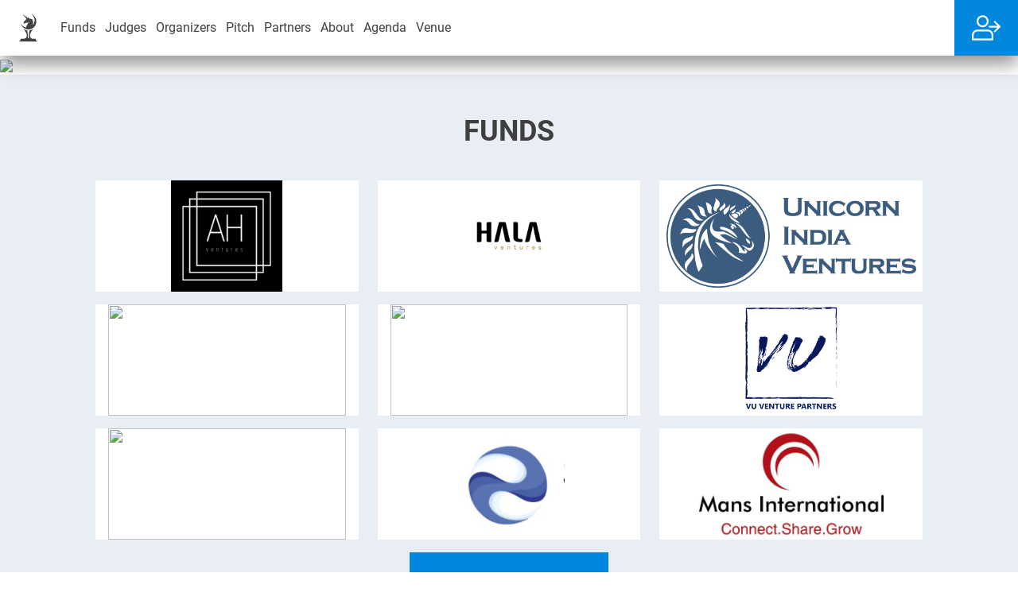

--- FILE ---
content_type: text/html; charset=UTF-8
request_url: https://unicorn.events/421647/
body_size: 32740
content:
<!DOCTYPE html>
<html lang="en">

<head>
  <meta charset="utf-8" />
  <meta class="viewport" name="viewport"
    content="width=device-width, user-scalable=no, initial-scale=1.0, maximum-scale=1.0, minimum-scale=1.0">
  <link rel="shortcut icon" href="/favicon.ico">
  <title>
    AI Unicorn Battle, North America, 24.09.2020  </title>
  <script data-skip-moving="true">
    const SITE_SERVER_NAME = 'unicorn.events';
    const SUB_DOMAIN = '';
  </script>
  
  <script type="text/javascript" src="/local/js/ga.js?1768070245413"
    data-skip-moving="true"></script>
  <script type="text/javascript" src="/local/js/cookies.js?1768070245964"
    data-skip-moving="true"></script>

        
  <link rel="preconnect" href="https://www.google.com">
<link rel="preconnect" href="https://www.gstatic.com" crossorigin>
<script async defer src="https://www.google.com/recaptcha/api.js?hl=en"
    data-skip-moving="true" type="text/javascript"></script>
  <meta http-equiv="Content-Type" content="text/html; charset=UTF-8" />
<meta name="robots" content="index, follow" />
<script type="text/javascript" data-skip-moving="true">(function(w, d, n) {var cl = "bx-core";var ht = d.documentElement;var htc = ht ? ht.className : undefined;if (htc === undefined || htc.indexOf(cl) !== -1){return;}var ua = n.userAgent;if (/(iPad;)|(iPhone;)/i.test(ua)){cl += " bx-ios";}else if (/Android/i.test(ua)){cl += " bx-android";}cl += (/(ipad|iphone|android|mobile|touch)/i.test(ua) ? " bx-touch" : " bx-no-touch");cl += w.devicePixelRatio && w.devicePixelRatio >= 2? " bx-retina": " bx-no-retina";var ieVersion = -1;if (/AppleWebKit/.test(ua)){cl += " bx-chrome";}else if ((ieVersion = getIeVersion()) > 0){cl += " bx-ie bx-ie" + ieVersion;if (ieVersion > 7 && ieVersion < 10 && !isDoctype()){cl += " bx-quirks";}}else if (/Opera/.test(ua)){cl += " bx-opera";}else if (/Gecko/.test(ua)){cl += " bx-firefox";}if (/Macintosh/i.test(ua)){cl += " bx-mac";}ht.className = htc ? htc + " " + cl : cl;function isDoctype(){if (d.compatMode){return d.compatMode == "CSS1Compat";}return d.documentElement && d.documentElement.clientHeight;}function getIeVersion(){if (/Opera/i.test(ua) || /Webkit/i.test(ua) || /Firefox/i.test(ua) || /Chrome/i.test(ua)){return -1;}var rv = -1;if (!!(w.MSStream) && !(w.ActiveXObject) && ("ActiveXObject" in w)){rv = 11;}else if (!!d.documentMode && d.documentMode >= 10){rv = 10;}else if (!!d.documentMode && d.documentMode >= 9){rv = 9;}else if (d.attachEvent && !/Opera/.test(ua)){rv = 8;}if (rv == -1 || rv == 8){var re;if (n.appName == "Microsoft Internet Explorer"){re = new RegExp("MSIE ([0-9]+[\.0-9]*)");if (re.exec(ua) != null){rv = parseFloat(RegExp.$1);}}else if (n.appName == "Netscape"){rv = 11;re = new RegExp("Trident/.*rv:([0-9]+[\.0-9]*)");if (re.exec(ua) != null){rv = parseFloat(RegExp.$1);}}}return rv;}})(window, document, navigator);</script>


<link href="/bitrix/js/ui/fonts/opensans/ui.font.opensans.min.css?17681609692409" type="text/css"  rel="stylesheet" />
<link href="/bitrix/js/main/popup/dist/main.popup.bundle.min.css?176816096723804" type="text/css"  rel="stylesheet" />
<link href="/bitrix/cache/css/t9/ue/page_7b8e69461ca7f09fced3849b6b4813a2/page_7b8e69461ca7f09fced3849b6b4813a2_v1.css?176831112526063" type="text/css"  rel="stylesheet" />
<link href="/bitrix/cache/css/t9/ue/template_e0a7923032ee068dea750691ef933c4a/template_e0a7923032ee068dea750691ef933c4a_v1.css?1768311125303283" type="text/css"  data-template-style="true" rel="stylesheet" />







<meta property="fb:app_id" content="523078057849556">
<meta property="og:type" content="article">
<meta property="og:title" content="AI Unicorn Battle, North America, 24.09.2020">
<meta property="og:updated_time" content="02.01.2023 22:35:00">
<meta property="og:url" content="https://unicorn.events/421647/">
<meta property="og:site_name" content="unicorn.events">
<meta property="og:image" content="https://unicorn.events/upload/iblock/788/s8vxvd3tpawko9estwnyeo8w0sgmdymw/1920_768_Landing_pageNA.jpg">
<meta property="article:modified_time" content="02.01.2023 22:35:00">
<link rel="canonical" href="https://unicorn.events/421647/"  />



            <script data-skip-moving="true">
          (function (w, d, s, l, i) {
            w[l] = w[l] || [];
            w[l].push({
              'gtm.start':
                new Date().getTime(), event: 'gtm.js'
            });
            var f = d.getElementsByTagName(s)[0],
              j = d.createElement(s), dl = l != 'dataLayer' ? '&l=' + l : '';
            j.async = true;
            j.src =
              'https://www.googletagmanager.com/gtm.js?id=' + i + dl;
            f.parentNode.insertBefore(j, f);
          })(window, document, 'script', 'dataLayer', 'GTM-WCB8VGQ');
        </script>
        </head>

<body >
          <noscript><iframe src="https://www.googletagmanager.com/ns.html?id=GTM-WCB8VGQ" height="0" width="0"
            style="display:none;visibility:hidden"></iframe></noscript>
              <div id="panel">
          </div>
    <div class="navbar navbar-light fixed-top whited-panel p-relative">
      <div class="nav-wrapper" id="nav-wrapper">
        <a class="logobox" href="/">
          <img src="/upload/includes/t9/logos/header.svg">
        </a>
        <button class="navbar-toggler d-none" type="button" data-bs-toggle="collapse" data-bs-target="#menu-items"
          aria-expanded="false" aria-controls="menu-items">
          <span class="navbar-toggler-icon"></span>
        </button>
        <nav class="nav-container d-none" id="menu-items">
            <a href="#fund" onclick="return false;" class="nav-link actionHButton" data-work="moveToBox" data-box="fund">
          Funds      </a>
  <a href="#judge" onclick="return false;" class="nav-link actionHButton" data-work="moveToBox" data-box="judge">
          Judges      </a>
  <a href="#organizer" onclick="return false;" class="nav-link actionHButton" data-work="moveToBox" data-box="organizer">
          Organizers      </a>
  <a href="#pitch" onclick="return false;" class="nav-link actionHButton" data-work="moveToBox" data-box="pitch">
          Pitch      </a>
  <a href="#partner" onclick="return false;" class="nav-link actionHButton" data-work="moveToBox" data-box="partner">
          Partners      </a>
  <a href="#about" onclick="return false;" class="nav-link actionHButton" data-work="moveToBox" data-box="about">
          About      </a>
  <a href="#agenda" onclick="return false;" class="nav-link actionHButton" data-work="moveToBox" data-box="agenda">
          Agenda      </a>
  <a href="#venue" onclick="return false;" class="nav-link actionHButton" data-work="moveToBox" data-box="venue">
          Venue      </a>
        </nav>
      </div>
      <div class="service-container">
        <div class="float-end wall-auth">
                <a class="panel-login-btn" onclick="authBox.openPopup(); return false;"></a>
      <div id="socItems" style="display:none;">  <a id="bx_socserv_icon_LinkedInOAuth" class="logInForm__SignIn linkedin" href="#" onclick="authBox.getSocialAuthPopup('https://www.linkedin.com/oauth/v2/authorization?client_id=770iljcxfdtwr0&amp;redirect_uri=https%3A%2F%2Funicorn.events%2Fbitrix%2Ftools%2Foauth%2Flinkedin.php&amp;scope=r_liteprofile+r_emailaddress&amp;response_type=code&amp;state=provider%3DLinkedInOAuth%26site_id%3Dt9%26backurl%3D%252F421647%252Findex.php%253Fcheck_key%253D6e181c26a8d19f9ab9daab73c257db17%2526page%253D421647%26mode%3Dopener%26redirect_url%3D%252F421647%252Findex.php%253Fpage%253D421647', 580, 400); return false;" title="LinkedIn"></a>
    <a id="bx_socserv_icon_Facebook" class="logInForm__SignIn facebook" href="#" onclick="authBox.getSocialAuthPopup('https://www.facebook.com/dialog/oauth?client_id=523078057849556&amp;redirect_uri=https%3A%2F%2Funicorn.events%2Fbitrix%2Ftools%2Foauth%2Ffacebook.php&amp;scope=email,public_profile&amp;display=popup&amp;state=site_id%3Dt9%26backurl%3D%252F421647%252Findex.php%253Fcheck_key%253D6e181c26a8d19f9ab9daab73c257db17%2526page%253D421647%26redirect_url%3D%252F421647%252Findex.php%253Fpage%253D421647', 680, 600); return false;" title="Facebook"></a>
    <a id="bx_socserv_icon_Twitter" class="logInForm__SignIn twitter" href="#" onclick="authBox.getSocialAuthPopup('/bitrix/tools/oauth/twitter.php?check_key=6e181c26a8d19f9ab9daab73c257db17&amp;backurl=%252F421647%252Findex.php%253Fpage%253D421647', 800, 450); return false;" title="Twitter"></a>
    <a id="bx_socserv_icon_GoogleOAuth" class="logInForm__SignIn google" href="#" onclick="authBox.getSocialAuthPopup('https://accounts.google.com/o/oauth2/auth?client_id=738272474520-81504dbgekfvnvvu3vp0l1lpelbvhjil.apps.googleusercontent.com&amp;redirect_uri=https%3A%2F%2Funicorn.events%2Fbitrix%2Ftools%2Foauth%2Fgoogle.php&amp;scope=https%3A%2F%2Fwww.googleapis.com%2Fauth%2Fuserinfo.email+https%3A%2F%2Fwww.googleapis.com%2Fauth%2Fuserinfo.profile&amp;response_type=code&amp;access_type=offline&amp;state=provider%3DGoogleOAuth%26site_id%3Dt9%26backurl%3D%252F421647%252Findex.php%253Fcheck_key%253D6e181c26a8d19f9ab9daab73c257db17%2526page%253D421647%26mode%3Dopener%26redirect_url%3D%252F421647%252Findex.php%253Fpage%253D421647&amp;key=', 580, 400); return false;" title="Google"></a>
  </div>                </div>
        <div class="float-end">
                  </div>
      </div>
    </div>
      <section  class="banner-image">
    <img src="/upload/iblock/788/s8vxvd3tpawko9estwnyeo8w0sgmdymw/1920_768_Landing_pageNA.jpg" border="0">
  </section>

<section class="funds wrapper_fund">
  <div class="container">
    <h2 class="section__title speakers__title">FUNDS</h2>

    <div class="container-fluid">
      <div class="row row-cols-1 row-cols-md-2 row-cols-lg-3" id="fundCards">
                  <div class="col mb-3 linesFor3 afterStart">
            <div class="funds__item">
                              <a href="http://www.ahavaholdings.ventures" target="_blank">
                  <img src="/upload/iblock/e1c/7dh3oq4v30lllp5993u9heoi2ioaph4r/ahava.png">
                </a>
                          </div>
          </div>
                  <div class="col mb-3 linesFor3 afterStart">
            <div class="funds__item">
                              <a href="https://www.halavc.com/" target="_blank">
                  <img src="/upload/iblock/f47/56q4btl5qvbkqtgt548c00ei007daaf9/Hala-Ventures.png">
                </a>
                          </div>
          </div>
                  <div class="col mb-3 linesFor3 afterStart">
            <div class="funds__item">
                              <a href="http://www.unicornivc.com/" target="_blank">
                  <img src="/upload/iblock/ee2/fgi74iyextb4fbbt0yk1pm0wcm4sd38c/unicorn_big_logo.jpg">
                </a>
                          </div>
          </div>
                  <div class="col mb-3 linesFor3 afterStart">
            <div class="funds__item">
                              <a href="https://www.linkedin.com/company/sv-venture-group/about/" target="_blank">
                  <img src="/upload/iblock/7e9/823fv1lxcb0ao2ju9t3be9anj8kvg8hz/Slide1.JPG">
                </a>
                          </div>
          </div>
                  <div class="col mb-3 linesFor3 afterStart">
            <div class="funds__item">
                              <a href="https://www.techcoastangels.com/" target="_blank">
                  <img src="/upload/iblock/84d/erhaqng8h6xea3kxr0kzjodxbbdmmg72/tech_coast_angels.png">
                </a>
                          </div>
          </div>
                  <div class="col mb-3 linesFor3 afterStart">
            <div class="funds__item">
                              <a href="https://www.vuventurepartners.com/" target="_blank">
                  <img src="/upload/iblock/db1/1l1jo5ycmqkp76y2fy572we9rwg96k0z/VU-Venture-Partners.png">
                </a>
                          </div>
          </div>
                  <div class="col mb-3 linesFor3 afterStart">
            <div class="funds__item">
                              <a href="https://vc.icu.ua/" target="_blank">
                  <img src="/upload/iblock/225/i1mfhy8el7eqt8p33mohtrinf1l5b3av/icu_logo_dpi600.png">
                </a>
                          </div>
          </div>
                  <div class="col mb-3 linesFor3 afterStart">
            <div class="funds__item">
                              <a href="https://www.linkedin.com/company/sanctumventures/" target="_blank">
                  <img src="/upload/iblock/d85/b5vrnh37a0ditwb2ohgekn1n6w9had6z/Sanctum-Ventures.jpeg">
                </a>
                          </div>
          </div>
                  <div class="col mb-3 linesFor3 afterStart">
            <div class="funds__item">
                              <a href="https://www.mansinternational.com" target="_blank">
                  <img src="/upload/iblock/d40/pshr0pj0wr93ehpgxxemv13km66phhuv/mans-Int.jpg">
                </a>
                          </div>
          </div>
                  <div class="col mb-3 linesFor3 afterStart">
            <div class="funds__item">
                              <a href="https://danagroups.com/" target="_blank">
                  <img src="/upload/iblock/7fb/uvbkuedzydivvevcafzvcl2fkjugscoi/danagroups.jpg">
                </a>
                          </div>
          </div>
                  <div class="col mb-3 linesFor3 afterStart">
            <div class="funds__item">
                              <a href="https://www.outpostvc.com/" target="_blank">
                  <img src="/upload/iblock/f77/0bdrdq132zey0dvbhs9fd54yoxzek6ta/Outpost-Capital-LLC.png">
                </a>
                          </div>
          </div>
                  <div class="col mb-3 linesFor3 afterStart">
            <div class="funds__item">
                              <a href="http://atlanticaventures.com/" target="_blank">
                  <img src="/upload/iblock/cd0/xdzy12dx4zimau741qhsgakh3ch1oxsb/Atlantica-Ventures.png">
                </a>
                          </div>
          </div>
                  <div class="col mb-3 linesFor3 afterStart">
            <div class="funds__item">
                              <a href="https://valleydate.ventures/" target="_blank">
                  <img src="/upload/iblock/cb5/dhekm9gc0tb412vqvpte8gsqjfzaip75/1c00a445e539dffba715fd037f55c29a.cropped_transparent_logo180.png">
                </a>
                          </div>
          </div>
                  <div class="col mb-3 linesFor3 afterStart">
            <div class="funds__item">
                              <a href="https://www.maerskdrilling.com/" target="_blank">
                  <img src="/upload/iblock/ec4/cxkg1otacqaxnjsyjow3593yot1n940c/0-_4_.jpg">
                </a>
                          </div>
          </div>
                  <div class="col mb-3 linesFor3 afterStart">
            <div class="funds__item">
                              <a href="https://www.gumi-cryptos.com/" target="_blank">
                  <img src="/upload/iblock/395/qdj042v520pdap1qthuor2mv7qtb31pr/Gumi-Cryptos-Capital.png">
                </a>
                          </div>
          </div>
                  <div class="col mb-3 linesFor3 afterStart">
            <div class="funds__item">
                              <a href="http://www.fyda.net" target="_blank">
                  <img src="/upload/iblock/5e4/jhgo34bfn46adqzp574az20vdjpls78h/Screenshot_1.png">
                </a>
                          </div>
          </div>
                  <div class="col mb-3 linesFor3 afterStart">
            <div class="funds__item">
                              <a href="https://drummondadvisors.com/en/" target="_blank">
                  <img src="/upload/iblock/1d2/iundqyszgeervx35piumoj536ukol3lh/0-_2_.jpg">
                </a>
                          </div>
          </div>
                  <div class="col mb-3 linesFor3 afterStart">
            <div class="funds__item">
                              <a href="https://www.versocapital.com/" target="_blank">
                  <img src="/upload/iblock/ff2/qrdqr083l82lot1sgscmps385fdtgpgf/mpmhdslxxl2dqypby45p.png">
                </a>
                          </div>
          </div>
                  <div class="col mb-3 linesFor3 afterStart">
            <div class="funds__item">
                              <a href="http://www.fastercapital.com/" target="_blank">
                  <img src="/upload/iblock/01f/xlefmr73bdiifqjuqy8j6g1o1twj8j4c/FasterCapital.png">
                </a>
                          </div>
          </div>
                  <div class="col mb-3 linesFor3 afterStart">
            <div class="funds__item">
                              <a href="https://davemartinezventures.com/" target="_blank">
                  <img src="/upload/iblock/72c/4h9p906mi27cpd361dkq592105x02wyl/dave_martinez_partners.png">
                </a>
                          </div>
          </div>
                  <div class="col mb-3 linesFor3 afterStart">
            <div class="funds__item">
                              <a href="http://www.firstimagine.com/" target="_blank">
                  <img src="/upload/iblock/101/eljrtpzbap92i4gzlo6hwwilmmxsvcoz/First-Imagine_-Ventures.png">
                </a>
                          </div>
          </div>
                  <div class="col mb-3 linesFor3 afterStart">
            <div class="funds__item">
                              <a href="https://emerging.vc/" target="_blank">
                  <img src="/upload/iblock/c5f/dw2lfmkiqbzl2di8bxgdmx07nfkuiqfx/Emerging-Ventures.png">
                </a>
                          </div>
          </div>
                  <div class="col mb-3 linesFor3 afterStart">
            <div class="funds__item">
                              <a href="http://indusventure.com/default_commerce.aspx" target="_blank">
                  <img src="/upload/iblock/bc8/1hhr9hd0yi98atsacp4hcejtjfvvsif2/IndusVenture.jpeg">
                </a>
                          </div>
          </div>
                  <div class="col mb-3 linesFor3 afterStart">
            <div class="funds__item">
                              <a href="http://www.greenskycapital.com" target="_blank">
                  <img src="/upload/iblock/491/5ej4pketgbec7l4j8h21mpx7uoj4dful/green.png">
                </a>
                          </div>
          </div>
                  <div class="col mb-3 linesFor3 afterStart">
            <div class="funds__item">
                              <a href="https://www.ipaequities.com/" target="_blank">
                  <img src="/upload/iblock/f78/9i83dj66lj3txytw5dhyu4wiln1hfkr6/IPA-Equities.jpg">
                </a>
                          </div>
          </div>
                  <div class="col mb-3 linesFor3 afterStart">
            <div class="funds__item">
                              <a href="https://www.znlventures.com/" target="_blank">
                  <img src="/upload/iblock/27f/kutn6luhgfcmigf2kq88hzoau80e8jor/ZNL-Ventures.png">
                </a>
                          </div>
          </div>
                  <div class="col mb-3 linesFor3 afterStart">
            <div class="funds__item">
                              <a href="http://icebreakercap.com/" target="_blank">
                  <img src="/upload/iblock/3cc/fsnarj6bfqm5jqbqrmk7wxlinlc1us1z/Icebreaker-Capital.png">
                </a>
                          </div>
          </div>
                      </div>
    </div>
    <div class="viewAllBtn _servicesControl d-none"
         onclick="detailEvent.show3Lines(event);"
         data-work="showItems"
         data-container="fundCards"
         data-open="0"
         data-grid="threeToThree"
         data-count-items="27">
      <span>View all</span>
      <span style="display:none;">Hide</span>
      <div class="double_arrows">
        <i class="material-icons double_arrow1"></i>
        <i class="material-icons double_arrow2"></i>
      </div>
    </div>
  </div>
</section><section class="judges wrapper_judge">
  <div class="container">
    <h2 class="section__title speakers__title">JUDGES</h2>
    <div class="container-fluid">
      <div class="row row-cols-1 row-cols-md-2 row-cols-lg-3">
                  <div class="col mb-3 cardForLines cardTwoLines">
            <div class="speakers__item">
                              <a href="https://startup.network/users/199970.html" target="_blank">
                                <div class="speakers__item__img">
                  <img src="/upload/iblock/475/pyc8q8d95dkaurmnaw82ggzzgdyrecl8/0DB8BC6A_56B3_4949_BD73_DD83B6830868.jpeg">
                                  </div>
                                </a>
                            <div class="speakers__item__name">Ryan Wang</div>
              <div class="speakers__item__descr">
                <div class="textBlockAbout">
                   Founding Partner at Outpost Capital, LLC.                 </div>
              </div>
              <a class="learnMore_btn" href="https://startup.network/users/199970.html" target="_blank">
                <i class="material-icons arrowRight"></i>
                Learn more              </a>
            </div>
          </div>
                  <div class="col mb-3 cardForLines cardTwoLines">
            <div class="speakers__item">
                              <a href="https://startup.network/users/199969.html" target="_blank">
                                <div class="speakers__item__img">
                  <img src="/upload/iblock/0fd/pek0qz6a4q6g41q3qkuvn2tjoxhlde30/31AE086D_39E1_40DA_AE0A_A4E2DC26E4DC.jpeg">
                                  </div>
                                </a>
                            <div class="speakers__item__name">J. Skyler Fernandes </div>
              <div class="speakers__item__descr">
                <div class="textBlockAbout">
                   Founder&General Partner at VU Venture Partners.                </div>
              </div>
              <a class="learnMore_btn" href="https://startup.network/users/199969.html" target="_blank">
                <i class="material-icons arrowRight"></i>
                Learn more              </a>
            </div>
          </div>
                  <div class="col mb-3 cardForLines cardTwoLines">
            <div class="speakers__item">
                              <a href="https://startup.network/users/199968.html" target="_blank">
                                <div class="speakers__item__img">
                  <img src="/upload/iblock/672/jj43fos74kbfdiqzpqqa9kpm82sohl9s/AFDE3621_91D2_4497_9FF1_4F6C632BCBF6.jpeg">
                                  </div>
                                </a>
                            <div class="speakers__item__name">Miko Matsumura</div>
              <div class="speakers__item__descr">
                <div class="textBlockAbout">
                   General Partner at Gumi Ventures                </div>
              </div>
              <a class="learnMore_btn" href="https://startup.network/users/199968.html" target="_blank">
                <i class="material-icons arrowRight"></i>
                Learn more              </a>
            </div>
          </div>
                  <div class="col mb-3 cardForLines cardTwoLines">
            <div class="speakers__item">
                              <a href="https://startup.network/users/199966.html" target="_blank">
                                <div class="speakers__item__img">
                  <img src="/upload/iblock/ec5/7rcg2zvu7h709jwh8p7hxudfz51wzk9k/04E4A435_3C60_41A9_99EA_3A99F4D0B042.jpeg">
                                  </div>
                                </a>
                            <div class="speakers__item__name">Rico Pang</div>
              <div class="speakers__item__descr">
                <div class="textBlockAbout">
                   Co-founder at Sanctum Ventures; Executive Director at Global Blockchain Organization.                </div>
              </div>
              <a class="learnMore_btn" href="https://startup.network/users/199966.html" target="_blank">
                <i class="material-icons arrowRight"></i>
                Learn more              </a>
            </div>
          </div>
                  <div class="col mb-3 cardForLines cardTwoLines">
            <div class="speakers__item">
                              <a href="https://startup.network/users/191024.html" target="_blank">
                                <div class="speakers__item__img">
                  <img src="/upload/iblock/90c/8cssvyi80i5rcnj6xoj5xpponf1ii7db/Anton-_-Cropped_600px.jpg">
                                  </div>
                                </a>
                            <div class="speakers__item__name">Anton Neschadim</div>
              <div class="speakers__item__descr">
                <div class="textBlockAbout">
                  Venture Capital  at the GreenSky Capital Inc.                </div>
              </div>
              <a class="learnMore_btn" href="https://startup.network/users/191024.html" target="_blank">
                <i class="material-icons arrowRight"></i>
                Learn more              </a>
            </div>
          </div>
                  <div class="col mb-3 cardForLines cardTwoLines">
            <div class="speakers__item">
                              <a href="https://startup.network/users/188983.html" target="_blank">
                                <div class="speakers__item__img">
                  <img src="/upload/iblock/7b2/fexsl2opv2v253blgqnbpa2602fxcclv/photo5442740462420080194.jpg">
                                  </div>
                                </a>
                            <div class="speakers__item__name">Kelly Luo </div>
              <div class="speakers__item__descr">
                <div class="textBlockAbout">
                  Founder and Investor at Mans International                </div>
              </div>
              <a class="learnMore_btn" href="https://startup.network/users/188983.html" target="_blank">
                <i class="material-icons arrowRight"></i>
                Learn more              </a>
            </div>
          </div>
                  <div class="col mb-3 cardForLines cardTwoLines">
            <div class="speakers__item">
                              <a href="https://startup.network/users/143622.html" target="_blank">
                                <div class="speakers__item__img">
                  <img src="/upload/iblock/0d6/hkfe7cmiwsvlxf25q4se85m4jqvz674o/Jules_Walker.jpg">
                                  </div>
                                </a>
                            <div class="speakers__item__name">Jules  Walker </div>
              <div class="speakers__item__descr">
                <div class="textBlockAbout">
                  Managing Director KPMG’s Emerging Technology Practice                </div>
              </div>
              <a class="learnMore_btn" href="https://startup.network/users/143622.html" target="_blank">
                <i class="material-icons arrowRight"></i>
                Learn more              </a>
            </div>
          </div>
                  <div class="col mb-3 cardForLines cardTwoLines">
            <div class="speakers__item">
                              <a href="https://startup.network/users/169294.html" target="_blank">
                                <div class="speakers__item__img">
                  <img src="/upload/iblock/e76/67zskwimqyt8hd5kpdshmpfwojlo95ku/Screenshot-at-Sep-09-15_13_21.png">
                                  </div>
                                </a>
                            <div class="speakers__item__name">Ruchi Dana, MD, MBA</div>
              <div class="speakers__item__descr">
                <div class="textBlockAbout">
                  Partner of DANA Group, Venture Partner of FundRx                </div>
              </div>
              <a class="learnMore_btn" href="https://startup.network/users/169294.html" target="_blank">
                <i class="material-icons arrowRight"></i>
                Learn more              </a>
            </div>
          </div>
                  <div class="col mb-3 cardForLines cardTwoLines">
            <div class="speakers__item">
                              <a href="https://startup.network/users/117375.html" target="_blank">
                                <div class="speakers__item__img">
                  <img src="/upload/iblock/1c2/7mkja53nroa0yi7saq1fhmeha33xjhe5/Keith-Herman.jpeg">
                                  </div>
                                </a>
                            <div class="speakers__item__name">Keith  Herman </div>
              <div class="speakers__item__descr">
                <div class="textBlockAbout">
                  Founder of IPA Equities                </div>
              </div>
              <a class="learnMore_btn" href="https://startup.network/users/117375.html" target="_blank">
                <i class="material-icons arrowRight"></i>
                Learn more              </a>
            </div>
          </div>
                  <div class="col mb-3 cardForLines cardTwoLines">
            <div class="speakers__item">
                              <a href="https://startup.network/users/173283.html" target="_blank">
                                <div class="speakers__item__img">
                  <img src="/upload/iblock/08a/ouhbsm2eoji37f6zvwoc9ch2nfuzh2t4/sunil-ranka.jpeg">
                                  </div>
                                </a>
                            <div class="speakers__item__name">Sunil  Ranka</div>
              <div class="speakers__item__descr">
                <div class="textBlockAbout">
                  Partner at ZNL Ventures and founder of Predikly                </div>
              </div>
              <a class="learnMore_btn" href="https://startup.network/users/173283.html" target="_blank">
                <i class="material-icons arrowRight"></i>
                Learn more              </a>
            </div>
          </div>
                  <div class="col mb-3 cardForLines cardTwoLines">
            <div class="speakers__item">
                              <a href="https://startup.network/users/173066.html" target="_blank">
                                <div class="speakers__item__img">
                  <img src="/upload/iblock/41c/zidy0lpa1m6tylw43mhf6hu4s7bf06yg/Dave-Martinez.jpg">
                                  </div>
                                </a>
                            <div class="speakers__item__name">Dave Martinez</div>
              <div class="speakers__item__descr">
                <div class="textBlockAbout">
                  CEO and Founder of Dave Martinez Ventures.                 </div>
              </div>
              <a class="learnMore_btn" href="https://startup.network/users/173066.html" target="_blank">
                <i class="material-icons arrowRight"></i>
                Learn more              </a>
            </div>
          </div>
                  <div class="col mb-3 cardForLines cardTwoLines">
            <div class="speakers__item">
                              <a href="https://startup.network/users/153096.html" target="_blank">
                                <div class="speakers__item__img">
                  <img src="/upload/iblock/f62/kykzrg11rwys85fktu2e2e6qorqs0q4z/1595253368723.jpg">
                                  </div>
                                </a>
                            <div class="speakers__item__name">Hesham Zreik</div>
              <div class="speakers__item__descr">
                <div class="textBlockAbout">
                  CEO FasterCapital, Forbes TOP-50 Angel Investors                </div>
              </div>
              <a class="learnMore_btn" href="https://startup.network/users/153096.html" target="_blank">
                <i class="material-icons arrowRight"></i>
                Learn more              </a>
            </div>
          </div>
                  <div class="col mb-3 cardForLines cardTwoLines">
            <div class="speakers__item">
                              <a href="https://startup.network/users/199547.html" target="_blank">
                                <div class="speakers__item__img">
                  <img src="/upload/iblock/c8a/6pcp190bb8njc46gonmzj9nsbe4ohokd/Hussain.jpg">
                                  </div>
                                </a>
                            <div class="speakers__item__name">Hussain Almarhoon</div>
              <div class="speakers__item__descr">
                <div class="textBlockAbout">
                  Founding Managing Partner of Hala Ventures, an early stage venture capital that focuses on tech startups.                </div>
              </div>
              <a class="learnMore_btn" href="https://startup.network/users/199547.html" target="_blank">
                <i class="material-icons arrowRight"></i>
                Learn more              </a>
            </div>
          </div>
                  <div class="col mb-3 cardForLines cardTwoLines">
            <div class="speakers__item">
                              <a href="https://startup.network/users/185173.html" target="_blank">
                                <div class="speakers__item__img">
                  <img src="/upload/iblock/4e6/xz1ce22wafb57qmjeh57swx9jyjr5mmx/0.jpg">
                                  </div>
                                </a>
                            <div class="speakers__item__name">Anil Joshi</div>
              <div class="speakers__item__descr">
                <div class="textBlockAbout">
                  Managing Partner at Unicorn India Ventures, an SEBI approved venture fund under AIF-I Category. The investment thesis of the Fund is to invest in incubation stage, accelerator stage, seed stage, start-up stage, early stage and growth stage companies in In                </div>
              </div>
              <a class="learnMore_btn" href="https://startup.network/users/185173.html" target="_blank">
                <i class="material-icons arrowRight"></i>
                Learn more              </a>
            </div>
          </div>
                  <div class="col mb-3 cardForLines cardTwoLines">
            <div class="speakers__item">
                              <a href="https://startup.network/users/149745.html" target="_blank">
                                <div class="speakers__item__img">
                  <img src="/upload/iblock/e57/huli0smc0crt6j7lb03318o4zg2wauop/IMG_3987.jpeg">
                                  </div>
                                </a>
                            <div class="speakers__item__name">Tolga  Onuk</div>
              <div class="speakers__item__descr">
                <div class="textBlockAbout">
                  Startup Advisor & Private Investor                </div>
              </div>
              <a class="learnMore_btn" href="https://startup.network/users/149745.html" target="_blank">
                <i class="material-icons arrowRight"></i>
                Learn more              </a>
            </div>
          </div>
                  <div class="col mb-3 cardForLines cardTwoLines">
            <div class="speakers__item">
                              <a href="https://startup.network/users/199416.html" target="_blank">
                                <div class="speakers__item__img">
                  <img src="/upload/iblock/727/xs7knds8gur9jg1mbbk1l3u1auybze81/0.jpg">
                                  </div>
                                </a>
                            <div class="speakers__item__name">Nigel Allman</div>
              <div class="speakers__item__descr">
                <div class="textBlockAbout">
                  Managing Partner at Ashton Consulting Board                </div>
              </div>
              <a class="learnMore_btn" href="https://startup.network/users/199416.html" target="_blank">
                <i class="material-icons arrowRight"></i>
                Learn more              </a>
            </div>
          </div>
                  <div class="col mb-3 cardForLines cardTwoLines">
            <div class="speakers__item">
                              <a href="https://startup.network/users/175031.html" target="_blank">
                                <div class="speakers__item__img">
                  <img src="/upload/iblock/f6a/as2jwyy618to4llnso5rf4db1jyyp548/Giles-Farley-.jpg">
                                  </div>
                                </a>
                            <div class="speakers__item__name">Giles  Farley </div>
              <div class="speakers__item__descr">
                <div class="textBlockAbout">
                  Director at ICU Ventures                 </div>
              </div>
              <a class="learnMore_btn" href="https://startup.network/users/175031.html" target="_blank">
                <i class="material-icons arrowRight"></i>
                Learn more              </a>
            </div>
          </div>
                  <div class="col mb-3 cardForLines cardTwoLines">
            <div class="speakers__item">
                              <a href="https://startup.network/users/199163.html" target="_blank">
                                <div class="speakers__item__img">
                  <img src="/upload/iblock/a53/3o5ihpz0gqp6tzducf1g9k6j0kplpd6g/PORTRAIT-2-_-DSC_0413rec-_-Copy.jpg">
                                  </div>
                                </a>
                            <div class="speakers__item__name">Julien Machot</div>
              <div class="speakers__item__descr">
                <div class="textBlockAbout">
                  Managing Partner at VERSO Fund                </div>
              </div>
              <a class="learnMore_btn" href="https://startup.network/users/199163.html" target="_blank">
                <i class="material-icons arrowRight"></i>
                Learn more              </a>
            </div>
          </div>
                  <div class="col mb-3 cardForLines cardTwoLines">
            <div class="speakers__item">
                              <a href="https://startup.network/users/199062.html" target="_blank">
                                <div class="speakers__item__img">
                  <img src="/upload/iblock/43c/oneskrjzsmkraq9akfnofvam7vinr1ys/IMG_20200113_091850.jpg">
                                  </div>
                                </a>
                            <div class="speakers__item__name">Abid Malik</div>
              <div class="speakers__item__descr">
                <div class="textBlockAbout">
                  Managing Director, Indus Venture                  </div>
              </div>
              <a class="learnMore_btn" href="https://startup.network/users/199062.html" target="_blank">
                <i class="material-icons arrowRight"></i>
                Learn more              </a>
            </div>
          </div>
                  <div class="col mb-3 cardForLines cardTwoLines">
            <div class="speakers__item">
                              <a href="https://startup.network/users/150161.html" target="_blank">
                                <div class="speakers__item__img">
                  <img src="/upload/iblock/848/2yk0eqxsdjl08rjx1vzb2arbbsdonl2l/David-Mandel.png">
                                  </div>
                                </a>
                            <div class="speakers__item__name">David Mandel</div>
              <div class="speakers__item__descr">
                <div class="textBlockAbout">
                  As an angel investor invested in over 500 start-ups to date.                </div>
              </div>
              <a class="learnMore_btn" href="https://startup.network/users/150161.html" target="_blank">
                <i class="material-icons arrowRight"></i>
                Learn more              </a>
            </div>
          </div>
                  <div class="col mb-3 cardForLines cardTwoLines">
            <div class="speakers__item">
                              <a href="https://startup.network/users/198956.html" target="_blank">
                                <div class="speakers__item__img">
                  <img src="/upload/iblock/fbf/fzmnt3zr3ieh5jpl47fnftn1ojht4tft/Pic.JPG">
                                  </div>
                                </a>
                            <div class="speakers__item__name">Narayanan Ganapathy</div>
              <div class="speakers__item__descr">
                <div class="textBlockAbout">
                  CEO at Angivest Ventures, CFA.<br />I run an angel investment firm based in Bahrain.  We are launching our own securities token issuance platform in the Middle East.                </div>
              </div>
              <a class="learnMore_btn" href="https://startup.network/users/198956.html" target="_blank">
                <i class="material-icons arrowRight"></i>
                Learn more              </a>
            </div>
          </div>
                  <div class="col mb-3 cardForLines cardTwoLines">
            <div class="speakers__item">
                              <a href="https://startup.network/users/187935.html" target="_blank">
                                <div class="speakers__item__img">
                  <img src="/upload/iblock/8a2/u7kwgksrmpkfiyakwbpi7m9so0ebm1hw/Screenshot-at-Jun-09-13_42_22.png">
                                  </div>
                                </a>
                            <div class="speakers__item__name">Nalan  Uysal</div>
              <div class="speakers__item__descr">
                <div class="textBlockAbout">
                  Founder of HERA - Strategy and Advisory Company  & Venture Capital Investor                </div>
              </div>
              <a class="learnMore_btn" href="https://startup.network/users/187935.html" target="_blank">
                <i class="material-icons arrowRight"></i>
                Learn more              </a>
            </div>
          </div>
                  <div class="col mb-3 cardForLines cardTwoLines">
            <div class="speakers__item">
                              <a href="https://startup.network/users/137390.html" target="_blank">
                                <div class="speakers__item__img">
                  <img src="/upload/iblock/652/rk3curmyp8uvbnrncg9le8ovvtehzdqh/photo5422750567932999738.jpg">
                                  </div>
                                </a>
                            <div class="speakers__item__name">Marcelo  Carrullo</div>
              <div class="speakers__item__descr">
                <div class="textBlockAbout">
                  Managing Partner at Drummond Ventures                 </div>
              </div>
              <a class="learnMore_btn" href="https://startup.network/users/137390.html" target="_blank">
                <i class="material-icons arrowRight"></i>
                Learn more              </a>
            </div>
          </div>
                  <div class="col mb-3 cardForLines cardTwoLines">
            <div class="speakers__item">
                              <a href="https://startup.network/users/197056.html" target="_blank">
                                <div class="speakers__item__img">
                  <img src="/upload/iblock/fa4/anvpmv6jre20xgw8ual1j80enxo1jxnt/alex_starchenko.jpg">
                                  </div>
                                </a>
                            <div class="speakers__item__name">Alexander Starchenko</div>
              <div class="speakers__item__descr">
                <div class="textBlockAbout">
                  Managing Partner at First Imagine Ventures<br />5+ years in deep-tech venture investments<br />25+ years of experience in the power and investment business<br />20+ years of board member experience o Public Policy and Government Relations experience<br />Technical Degree                </div>
              </div>
              <a class="learnMore_btn" href="https://startup.network/users/197056.html" target="_blank">
                <i class="material-icons arrowRight"></i>
                Learn more              </a>
            </div>
          </div>
                  <div class="col mb-3 cardForLines cardTwoLines">
            <div class="speakers__item">
                              <a href="https://startup.network/users/184959.html" target="_blank">
                                <div class="speakers__item__img">
                  <img src="/upload/iblock/83e/23zdvwpz6k8fjuv4rrqyrg02ruu0xfqa/Fredrik-Tukk.jpg">
                                  </div>
                                </a>
                            <div class="speakers__item__name">Fredrik Tukk </div>
              <div class="speakers__item__descr">
                <div class="textBlockAbout">
                  Head of Innovation Scouting at Maersk Drilling.                 </div>
              </div>
              <a class="learnMore_btn" href="https://startup.network/users/184959.html" target="_blank">
                <i class="material-icons arrowRight"></i>
                Learn more              </a>
            </div>
          </div>
                  <div class="col mb-3 cardForLines cardTwoLines">
            <div class="speakers__item">
                              <a href="https://startup.network/users/182599.html" target="_blank">
                                <div class="speakers__item__img">
                  <img src="/upload/iblock/ef4/lsul67nf17zdksh03zhbl6vkbdkyns3n/Ik-Kanu.jpg">
                                  </div>
                                </a>
                            <div class="speakers__item__name">Ik  Kanu</div>
              <div class="speakers__item__descr">
                <div class="textBlockAbout">
                  Founding Partner at Atlantica Ventures, Kauffman Fellow Class 23. Experienced in the technology, media and telecom space: Private Equity, Venture Capital, strategy and operations consulting, technology commercialization and due diligence, business modelli                </div>
              </div>
              <a class="learnMore_btn" href="https://startup.network/users/182599.html" target="_blank">
                <i class="material-icons arrowRight"></i>
                Learn more              </a>
            </div>
          </div>
                  <div class="col mb-3 cardForLines cardTwoLines">
            <div class="speakers__item">
                              <a href="https://startup.network/users/192147.html" target="_blank">
                                <div class="speakers__item__img">
                  <img src="/upload/iblock/18e/hchpxtc90zao1mhbmpn4bf5ev8k52nod/IMG_20201001_WA0008.jpg">
                                  </div>
                                </a>
                            <div class="speakers__item__name">Preeti Chaudhary</div>
              <div class="speakers__item__descr">
                <div class="textBlockAbout">
                  Head of Investments, Partnerships & Alliances at Infocrest LLP. Founder of LinkedinLocal India  - the Linked Inc property & community that is now present in 240+ cities of the world!                 </div>
              </div>
              <a class="learnMore_btn" href="https://startup.network/users/192147.html" target="_blank">
                <i class="material-icons arrowRight"></i>
                Learn more              </a>
            </div>
          </div>
                  <div class="col mb-3 cardForLines cardTwoLines">
            <div class="speakers__item">
                              <a href="https://startup.network/users/168866.html" target="_blank">
                                <div class="speakers__item__img">
                  <img src="/upload/iblock/878/su5i2dt500lyof7ct2qrnq80n541kt88/0.jpeg">
                                  </div>
                                </a>
                            <div class="speakers__item__name">Alexander Velikiy</div>
              <div class="speakers__item__descr">
                <div class="textBlockAbout">
                  Managing Partner at Icebreaker Capital. Co-Founder at Wplace Tech, Clever Systems and Educatix                </div>
              </div>
              <a class="learnMore_btn" href="https://startup.network/users/168866.html" target="_blank">
                <i class="material-icons arrowRight"></i>
                Learn more              </a>
            </div>
          </div>
                  <div class="col mb-3 cardForLines cardTwoLines">
            <div class="speakers__item">
                              <a href="https://startup.network/users/192913.html" target="_blank">
                                <div class="speakers__item__img">
                  <img src="/upload/iblock/2c0/3gj12l1ou7uiw39e3myqw06bawm4rhqe/Janet.jpeg">
                                  </div>
                                </a>
                            <div class="speakers__item__name">Dr. Janét M.  Aizenstros	</div>
              <div class="speakers__item__descr">
                <div class="textBlockAbout">
                  Executive Chair for AH & Ventures Family Office & JA Foundation, Global Goodwill Ambassador, UN Global Compact Partner                </div>
              </div>
              <a class="learnMore_btn" href="https://startup.network/users/192913.html" target="_blank">
                <i class="material-icons arrowRight"></i>
                Learn more              </a>
            </div>
          </div>
                  <div class="col mb-3 cardForLines cardTwoLines">
            <div class="speakers__item">
                              <a href="https://startup.network/users/136467.html" target="_blank">
                                <div class="speakers__item__img">
                  <img src="/upload/iblock/d26/86xjzhhsql4097mlr0zhrvtu4jk42jzp/1581001412652.jpeg">
                                  </div>
                                </a>
                            <div class="speakers__item__name">Jordan Wahbeh</div>
              <div class="speakers__item__descr">
                <div class="textBlockAbout">
                  Managing Partner of SV Venture Group                </div>
              </div>
              <a class="learnMore_btn" href="https://startup.network/users/136467.html" target="_blank">
                <i class="material-icons arrowRight"></i>
                Learn more              </a>
            </div>
          </div>
                  <div class="col mb-3 cardForLines cardTwoLines">
            <div class="speakers__item">
                              <a href="https://startup.network/users/138878.html" target="_blank">
                                <div class="speakers__item__img">
                  <img src="/upload/iblock/1d8/e6d4qk314sclo2gsz2oy5cuayvdeqsm4/jpsimmonsjr_gmail.jpg">
                                  </div>
                                </a>
                            <div class="speakers__item__name">Jim  Simmons </div>
              <div class="speakers__item__descr">
                <div class="textBlockAbout">
                  Managing Partner at Simmons Goodspeed Ventures                </div>
              </div>
              <a class="learnMore_btn" href="https://startup.network/users/138878.html" target="_blank">
                <i class="material-icons arrowRight"></i>
                Learn more              </a>
            </div>
          </div>
                  <div class="col mb-3 cardForLines cardTwoLines">
            <div class="speakers__item">
                              <a href="https://startup.network/users/91469.html" target="_blank">
                                <div class="speakers__item__img">
                  <img src="/upload/iblock/aba/u08711pbnbixprj75y2iy0tplung2to9/Sudhir_Kadam.jpg">
                                  </div>
                                </a>
                            <div class="speakers__item__name">Sudhir Kadam</div>
              <div class="speakers__item__descr">
                <div class="textBlockAbout">
                  Venture Partner at FYDA Growth Partners                </div>
              </div>
              <a class="learnMore_btn" href="https://startup.network/users/91469.html" target="_blank">
                <i class="material-icons arrowRight"></i>
                Learn more              </a>
            </div>
          </div>
                  <div class="col mb-3 cardForLines cardTwoLines">
            <div class="speakers__item">
                              <a href="https://startup.network/users/180686.html" target="_blank">
                                <div class="speakers__item__img">
                  <img src="/upload/iblock/11d/5u2x85ssfsvtr4sp3hrbk25vqvr39526/0.jpg">
                                  </div>
                                </a>
                            <div class="speakers__item__name">Guillaume Kloof</div>
              <div class="speakers__item__descr">
                <div class="textBlockAbout">
                  Managing Partner at Valley Date Venture Partners, assisting high potential startups to expand and grow through business development and ultimately getting them funded.<br />After various successful cases, we&#39;re looking to give startups the best chance to                 </div>
              </div>
              <a class="learnMore_btn" href="https://startup.network/users/180686.html" target="_blank">
                <i class="material-icons arrowRight"></i>
                Learn more              </a>
            </div>
          </div>
                  <div class="col mb-3 cardForLines cardTwoLines">
            <div class="speakers__item">
                              <a href="https://startup.network/users/186461.html" target="_blank">
                                <div class="speakers__item__img">
                  <img src="/upload/iblock/92e/rtvo8rl0cf9qsex7kmq631v7kdh09gwl/1600653265382.jpeg">
                                  </div>
                                </a>
                            <div class="speakers__item__name">Gary Fowler</div>
              <div class="speakers__item__descr">
                <div class="textBlockAbout">
                  CEO, President, Co-Founder at GSD Venture Studios                </div>
              </div>
              <a class="learnMore_btn" href="https://startup.network/users/186461.html" target="_blank">
                <i class="material-icons arrowRight"></i>
                Learn more              </a>
            </div>
          </div>
                  <div class="col mb-3 cardForLines cardTwoLines">
            <div class="speakers__item">
                              <a href="https://startup.network/users/9.html" target="_blank">
                                <div class="speakers__item__img">
                  <img src="/upload/iblock/812/0v8ph34q9bjdgxlnhy3tytqfolgclpfq/photo5398016495520429839.jpg">
                                  </div>
                                </a>
                            <div class="speakers__item__name">Alexander Soroka</div>
              <div class="speakers__item__descr">
                <div class="textBlockAbout">
                  Managing Partner at Network VC                </div>
              </div>
              <a class="learnMore_btn" href="https://startup.network/users/9.html" target="_blank">
                <i class="material-icons arrowRight"></i>
                Learn more              </a>
            </div>
          </div>
              </div>
    </div>
    <div class="viewAllBtn servicesControl d-none"
         data-work="showItems"
         data-profile="judge"
         data-open="0"
         data-count-items="35">
      <span>View all</span>
      <span style="display:none;">Hide</span>
      <div class="double_arrows">
        <i class="material-icons double_arrow1"></i>
        <i class="material-icons double_arrow2"></i>
      </div>
    </div>
  </div>
</section><section class="svg_section wrapper_organizer">
  <h2 class="section__title svg_section__title">ORGANISERS</h2>
  <div class="container">
    <div class="row row-cols-1 row-cols-sm-2 row-cols-md-2 row-cols-lg-4 justify-content-center">
                        <a href="https://startup.network" target="_blank"><img src="/upload/iblock/85a/1849fqa8jtgebsliwtka873h9u2ntnv6/logo_s.n_150.png" class="organizerImg mb-4"></a>
                  </div>
  </div>
</section>
<section class="pitch wrapper_pitch">
  <div class="container">
    <h2 class="section__title pitch__title">Startups pitching live</h2>

    <div class="container-fluid">
              <div class="row row-cols-1 row-cols-md-2 row-cols-lg-3 row-cols-xl-4" id="startup-slide">
                      <div class="col mb-3 cardForLines cardTwoLines fourColumn ">
              <div class="card cardPitch position-relative cardWithResult pitch__card__info__first_winnerTop">
                <img src="/upload/iblock/f30/ct6359o5ohftlszg6jdmrdu8jrk0z4n3/iIA-logo-slide2.png" class="mainPic">
                <div class="card-body">
                  <div class="card-title">interviewIA</div>
                  <div class="card-text">
                    <div class="row">
                      <div class="col placeTypeMark"></div>
                      <div class="col placeLikes"></div>
                    </div>
                                          <div class="row mt-2">
                        <div class="col">
                          <div class="pitch__card__info__first__avarag">Average rate:</div>
                          <div class="pitch__card__info__first__avNumb pitch__card__info__first__avNumb_winner mt-2">
                            3.70                          </div>
                        </div>
                        <div class="col">
                                                      <div class="pitch__card__info__second__status">Absolute winner</div>
                            <img src="/local/templates/ue/images/polling/cubTop.png" class="pitch__card__info__second__prize mt-3">
                                                  </div>
                      </div>
                                      </div>
                </div>
                                  <a href="https://startup.network/startups/423293.html" class="stretched-link" target="_blank"></a>
                
                
                                <div class="profileName profileNamepitch">Pitch</div>
                <div class="cardLikesBox">
                  <div class="like   cardLikes"  data-opinion="like" data-item="478261l">
                    <i class="material-icons">thumb_up</i>
                    <span class="like__nubm">0</span>
                  </div>
                  <div class="unlike   cardLikes"  data-opinion="unlike" data-item="478261u">
                    <i class="material-icons">thumb_down</i>
                    <span class="unlike__numb">0</span>
                  </div>
                </div>
                <div class="cardVote d-none">
                  <div class="votes-values-container votes-values-judges">
                    <div class="vote-value-container">
                      <div class="vote-value result">
                        <span id="value423293"></span> /10                      </div>
                      <div class="vote-label" id="label423293"></div>
                    </div>
                    <input type="range"
                           value=""
                           class="vote-range"
                           id="vote423293"
                           data-event="478175"
                           min="0"
                           max="10"
                           step="1"
                           oninput="VotingOperationA.onInput(event);"
                           onchange="VotingOperationA.onChange(event);">
                  </div>
                </div>
              </div>
            </div>
                        <div class="col mb-3 cardForLines cardTwoLines fourColumn ">
              <div class="card cardPitch position-relative cardWithResult ">
                <img src="/upload/iblock/191/01aj12ajdmqtbt8ywwpfb1cg9h74pjrb/Disruptel-Logo.png" class="mainPic">
                <div class="card-body">
                  <div class="card-title">Disruptel, inc</div>
                  <div class="card-text">
                    <div class="row">
                      <div class="col placeTypeMark"></div>
                      <div class="col placeLikes"></div>
                    </div>
                                          <div class="row mt-2">
                        <div class="col">
                          <div class="pitch__card__info__first__avarag">Average rate:</div>
                          <div class="pitch__card__info__first__avNumb  mt-2">
                            3.47                          </div>
                        </div>
                        <div class="col">
                                                  </div>
                      </div>
                                      </div>
                </div>
                                  <a href="https://startup.network/startups/423610.html" class="stretched-link" target="_blank"></a>
                
                
                                <div class="profileName profileNamepitch">Pitch</div>
                <div class="cardLikesBox">
                  <div class="like   cardLikes"  data-opinion="like" data-item="478251l">
                    <i class="material-icons">thumb_up</i>
                    <span class="like__nubm">0</span>
                  </div>
                  <div class="unlike   cardLikes"  data-opinion="unlike" data-item="478251u">
                    <i class="material-icons">thumb_down</i>
                    <span class="unlike__numb">0</span>
                  </div>
                </div>
                <div class="cardVote d-none">
                  <div class="votes-values-container votes-values-judges">
                    <div class="vote-value-container">
                      <div class="vote-value result">
                        <span id="value423610"></span> /10                      </div>
                      <div class="vote-label" id="label423610"></div>
                    </div>
                    <input type="range"
                           value=""
                           class="vote-range"
                           id="vote423610"
                           data-event="478175"
                           min="0"
                           max="10"
                           step="1"
                           oninput="VotingOperationA.onInput(event);"
                           onchange="VotingOperationA.onChange(event);">
                  </div>
                </div>
              </div>
            </div>
                        <div class="col mb-3 cardForLines cardTwoLines fourColumn ">
              <div class="card cardPitch position-relative cardWithResult ">
                <img src="/upload/iblock/ec9/iuc27tuwpbodxb4e0q4du3qdvxs6ni8z/Nuntiux-logo-169_01.png" class="mainPic">
                <div class="card-body">
                  <div class="card-title">Nuntiux inc</div>
                  <div class="card-text">
                    <div class="row">
                      <div class="col placeTypeMark"></div>
                      <div class="col placeLikes"></div>
                    </div>
                                          <div class="row mt-2">
                        <div class="col">
                          <div class="pitch__card__info__first__avarag">Average rate:</div>
                          <div class="pitch__card__info__first__avNumb  mt-2">
                            3.35                          </div>
                        </div>
                        <div class="col">
                                                  </div>
                      </div>
                                      </div>
                </div>
                                  <a href="https://startup.network/startups/423590.html" class="stretched-link" target="_blank"></a>
                
                
                                <div class="profileName profileNamepitch">Pitch</div>
                <div class="cardLikesBox">
                  <div class="like   cardLikes"  data-opinion="like" data-item="478255l">
                    <i class="material-icons">thumb_up</i>
                    <span class="like__nubm">0</span>
                  </div>
                  <div class="unlike   cardLikes"  data-opinion="unlike" data-item="478255u">
                    <i class="material-icons">thumb_down</i>
                    <span class="unlike__numb">0</span>
                  </div>
                </div>
                <div class="cardVote d-none">
                  <div class="votes-values-container votes-values-judges">
                    <div class="vote-value-container">
                      <div class="vote-value result">
                        <span id="value423590"></span> /10                      </div>
                      <div class="vote-label" id="label423590"></div>
                    </div>
                    <input type="range"
                           value=""
                           class="vote-range"
                           id="vote423590"
                           data-event="478175"
                           min="0"
                           max="10"
                           step="1"
                           oninput="VotingOperationA.onInput(event);"
                           onchange="VotingOperationA.onChange(event);">
                  </div>
                </div>
              </div>
            </div>
                        <div class="col mb-3 cardForLines cardTwoLines fourColumn ">
              <div class="card cardPitch position-relative cardWithResult ">
                <img src="/upload/iblock/9cd/d55qbyu8ecqwffcnqt1qx2d22yciob8h/logo_side_type.png" class="mainPic">
                <div class="card-body">
                  <div class="card-title">Semiring Inc.</div>
                  <div class="card-text">
                    <div class="row">
                      <div class="col placeTypeMark"></div>
                      <div class="col placeLikes"></div>
                    </div>
                                          <div class="row mt-2">
                        <div class="col">
                          <div class="pitch__card__info__first__avarag">Average rate:</div>
                          <div class="pitch__card__info__first__avNumb  mt-2">
                            3.11                          </div>
                        </div>
                        <div class="col">
                                                  </div>
                      </div>
                                      </div>
                </div>
                                  <a href="https://startup.network/startups/423988.html" class="stretched-link" target="_blank"></a>
                
                
                                <div class="profileName profileNamepitch">Pitch</div>
                <div class="cardLikesBox">
                  <div class="like   cardLikes"  data-opinion="like" data-item="478231l">
                    <i class="material-icons">thumb_up</i>
                    <span class="like__nubm">0</span>
                  </div>
                  <div class="unlike   cardLikes"  data-opinion="unlike" data-item="478231u">
                    <i class="material-icons">thumb_down</i>
                    <span class="unlike__numb">0</span>
                  </div>
                </div>
                <div class="cardVote d-none">
                  <div class="votes-values-container votes-values-judges">
                    <div class="vote-value-container">
                      <div class="vote-value result">
                        <span id="value423988"></span> /10                      </div>
                      <div class="vote-label" id="label423988"></div>
                    </div>
                    <input type="range"
                           value=""
                           class="vote-range"
                           id="vote423988"
                           data-event="478175"
                           min="0"
                           max="10"
                           step="1"
                           oninput="VotingOperationA.onInput(event);"
                           onchange="VotingOperationA.onChange(event);">
                  </div>
                </div>
              </div>
            </div>
                        <div class="col mb-3 cardForLines cardTwoLines fourColumn ">
              <div class="card cardPitch position-relative cardWithResult ">
                <img src="/upload/iblock/aed/420bx04k4yiyv6fi1v4pvsy6vxwvmyvb/Header-for-Mailchimp-Welcome-Email.jpg" class="mainPic">
                <div class="card-body">
                  <div class="card-title">CARL, Inc.</div>
                  <div class="card-text">
                    <div class="row">
                      <div class="col placeTypeMark"></div>
                      <div class="col placeLikes"></div>
                    </div>
                                          <div class="row mt-2">
                        <div class="col">
                          <div class="pitch__card__info__first__avarag">Average rate:</div>
                          <div class="pitch__card__info__first__avNumb  mt-2">
                            3.05                          </div>
                        </div>
                        <div class="col">
                                                  </div>
                      </div>
                                      </div>
                </div>
                                  <a href="https://startup.network/startups/423622.html" class="stretched-link" target="_blank"></a>
                
                
                                <div class="profileName profileNamepitch">Pitch</div>
                <div class="cardLikesBox">
                  <div class="like   cardLikes"  data-opinion="like" data-item="478247l">
                    <i class="material-icons">thumb_up</i>
                    <span class="like__nubm">0</span>
                  </div>
                  <div class="unlike   cardLikes"  data-opinion="unlike" data-item="478247u">
                    <i class="material-icons">thumb_down</i>
                    <span class="unlike__numb">0</span>
                  </div>
                </div>
                <div class="cardVote d-none">
                  <div class="votes-values-container votes-values-judges">
                    <div class="vote-value-container">
                      <div class="vote-value result">
                        <span id="value423622"></span> /10                      </div>
                      <div class="vote-label" id="label423622"></div>
                    </div>
                    <input type="range"
                           value=""
                           class="vote-range"
                           id="vote423622"
                           data-event="478175"
                           min="0"
                           max="10"
                           step="1"
                           oninput="VotingOperationA.onInput(event);"
                           onchange="VotingOperationA.onChange(event);">
                  </div>
                </div>
              </div>
            </div>
                        <div class="col mb-3 cardForLines cardTwoLines fourColumn ">
              <div class="card cardPitch position-relative cardWithResult ">
                <img src="/upload/iblock/2e3/cxsjcn3x29fp2khlxtftfvmlps3yuim0/vidDrop_logo_black_CRUNCHBASE.jpg" class="mainPic">
                <div class="card-body">
                  <div class="card-title">VidDrop, Inc.</div>
                  <div class="card-text">
                    <div class="row">
                      <div class="col placeTypeMark"></div>
                      <div class="col placeLikes"></div>
                    </div>
                                          <div class="row mt-2">
                        <div class="col">
                          <div class="pitch__card__info__first__avarag">Average rate:</div>
                          <div class="pitch__card__info__first__avNumb  mt-2">
                            2.94                          </div>
                        </div>
                        <div class="col">
                                                  </div>
                      </div>
                                      </div>
                </div>
                                  <a href="https://startup.network/startups/424332.html" class="stretched-link" target="_blank"></a>
                
                
                                <div class="profileName profileNamepitch">Pitch</div>
                <div class="cardLikesBox">
                  <div class="like   cardLikes"  data-opinion="like" data-item="478195l">
                    <i class="material-icons">thumb_up</i>
                    <span class="like__nubm">0</span>
                  </div>
                  <div class="unlike   cardLikes"  data-opinion="unlike" data-item="478195u">
                    <i class="material-icons">thumb_down</i>
                    <span class="unlike__numb">0</span>
                  </div>
                </div>
                <div class="cardVote d-none">
                  <div class="votes-values-container votes-values-judges">
                    <div class="vote-value-container">
                      <div class="vote-value result">
                        <span id="value424332"></span> /10                      </div>
                      <div class="vote-label" id="label424332"></div>
                    </div>
                    <input type="range"
                           value=""
                           class="vote-range"
                           id="vote424332"
                           data-event="478175"
                           min="0"
                           max="10"
                           step="1"
                           oninput="VotingOperationA.onInput(event);"
                           onchange="VotingOperationA.onChange(event);">
                  </div>
                </div>
              </div>
            </div>
                        <div class="col mb-3 cardForLines cardTwoLines fourColumn ">
              <div class="card cardPitch position-relative cardWithResult ">
                <img src="/upload/iblock/87d/vug4i150xiev7r900epfxon83yxfy9ch/Logo_Dr.-Opinion_07_2020.png" class="mainPic">
                <div class="card-body">
                  <div class="card-title">Dr. Opinion</div>
                  <div class="card-text">
                    <div class="row">
                      <div class="col placeTypeMark"></div>
                      <div class="col placeLikes"></div>
                    </div>
                                          <div class="row mt-2">
                        <div class="col">
                          <div class="pitch__card__info__first__avarag">Average rate:</div>
                          <div class="pitch__card__info__first__avNumb  mt-2">
                            2.84                          </div>
                        </div>
                        <div class="col">
                                                  </div>
                      </div>
                                      </div>
                </div>
                                  <a href="https://startup.network/startups/423618.html" class="stretched-link" target="_blank"></a>
                
                
                                <div class="profileName profileNamepitch">Pitch</div>
                <div class="cardLikesBox">
                  <div class="like   cardLikes"  data-opinion="like" data-item="478248l">
                    <i class="material-icons">thumb_up</i>
                    <span class="like__nubm">0</span>
                  </div>
                  <div class="unlike   cardLikes"  data-opinion="unlike" data-item="478248u">
                    <i class="material-icons">thumb_down</i>
                    <span class="unlike__numb">0</span>
                  </div>
                </div>
                <div class="cardVote d-none">
                  <div class="votes-values-container votes-values-judges">
                    <div class="vote-value-container">
                      <div class="vote-value result">
                        <span id="value423618"></span> /10                      </div>
                      <div class="vote-label" id="label423618"></div>
                    </div>
                    <input type="range"
                           value=""
                           class="vote-range"
                           id="vote423618"
                           data-event="478175"
                           min="0"
                           max="10"
                           step="1"
                           oninput="VotingOperationA.onInput(event);"
                           onchange="VotingOperationA.onChange(event);">
                  </div>
                </div>
              </div>
            </div>
                        <div class="col mb-3 cardForLines cardTwoLines fourColumn ">
              <div class="card cardPitch position-relative cardWithResult ">
                <img src="/upload/iblock/aaf/tmqpt1ff2mj2hspf12qxr7pk87k89lr6/kiwislide1.jpg" class="mainPic">
                <div class="card-body">
                  <div class="card-title">NEWtritionIQ, Inc.</div>
                  <div class="card-text">
                    <div class="row">
                      <div class="col placeTypeMark"></div>
                      <div class="col placeLikes"></div>
                    </div>
                                          <div class="row mt-2">
                        <div class="col">
                          <div class="pitch__card__info__first__avarag">Average rate:</div>
                          <div class="pitch__card__info__first__avNumb  mt-2">
                            2.69                          </div>
                        </div>
                        <div class="col">
                                                  </div>
                      </div>
                                      </div>
                </div>
                
                
                                <div class="profileName profileNamepitch">Pitch</div>
                <div class="cardLikesBox">
                  <div class="like   cardLikes"  data-opinion="like" data-item="478243l">
                    <i class="material-icons">thumb_up</i>
                    <span class="like__nubm">0</span>
                  </div>
                  <div class="unlike   cardLikes"  data-opinion="unlike" data-item="478243u">
                    <i class="material-icons">thumb_down</i>
                    <span class="unlike__numb">0</span>
                  </div>
                </div>
                <div class="cardVote d-none">
                  <div class="votes-values-container votes-values-judges">
                    <div class="vote-value-container">
                      <div class="vote-value result">
                        <span id="value423793"></span> /10                      </div>
                      <div class="vote-label" id="label423793"></div>
                    </div>
                    <input type="range"
                           value=""
                           class="vote-range"
                           id="vote423793"
                           data-event="478175"
                           min="0"
                           max="10"
                           step="1"
                           oninput="VotingOperationA.onInput(event);"
                           onchange="VotingOperationA.onChange(event);">
                  </div>
                </div>
              </div>
            </div>
                        <div class="col mb-3 cardForLines cardTwoLines fourColumn ">
              <div class="card cardPitch position-relative cardWithResult ">
                <img src="/upload/iblock/531/4mleap66so4nph0r603iwa5i1l2xtpp4/_-JPEG.jpeg" class="mainPic">
                <div class="card-body">
                  <div class="card-title">Longevity InTime</div>
                  <div class="card-text">
                    <div class="row">
                      <div class="col placeTypeMark"></div>
                      <div class="col placeLikes"></div>
                    </div>
                                          <div class="row mt-2">
                        <div class="col">
                          <div class="pitch__card__info__first__avarag">Average rate:</div>
                          <div class="pitch__card__info__first__avNumb  mt-2">
                            2.28                          </div>
                        </div>
                        <div class="col">
                                                  </div>
                      </div>
                                      </div>
                </div>
                                  <a href="https://startup.network/startups/423859.html" class="stretched-link" target="_blank"></a>
                
                
                                <div class="profileName profileNamepitch">Pitch</div>
                <div class="cardLikesBox">
                  <div class="like   cardLikes"  data-opinion="like" data-item="478239l">
                    <i class="material-icons">thumb_up</i>
                    <span class="like__nubm">0</span>
                  </div>
                  <div class="unlike   cardLikes"  data-opinion="unlike" data-item="478239u">
                    <i class="material-icons">thumb_down</i>
                    <span class="unlike__numb">0</span>
                  </div>
                </div>
                <div class="cardVote d-none">
                  <div class="votes-values-container votes-values-judges">
                    <div class="vote-value-container">
                      <div class="vote-value result">
                        <span id="value423859"></span> /10                      </div>
                      <div class="vote-label" id="label423859"></div>
                    </div>
                    <input type="range"
                           value=""
                           class="vote-range"
                           id="vote423859"
                           data-event="478175"
                           min="0"
                           max="10"
                           step="1"
                           oninput="VotingOperationA.onInput(event);"
                           onchange="VotingOperationA.onChange(event);">
                  </div>
                </div>
              </div>
            </div>
                    </div>

        <div class="viewAllBtn servicesControl d-none"
             data-work="showItems"
             data-profile="pitch"
             data-open="0"
             data-grid="twoToFour"
             data-count-items="9">
          <span>View all</span>
          <span style="display:none;">Hide</span>
          <div class="double_arrows">
            <i class="material-icons double_arrow1"></i>
            <i class="material-icons double_arrow2"></i>
          </div>
        </div>

                    </div>
  </div>
</section>
<section class="partners wrapper_partner">
  <div class="container">
    <h2 class="section__title">Global partners</h2>
                  <div class="row justify-content-center">
          <div class="partner-one">
            <img src="/upload/iblock/844/osgrq6n7u1ufp22v9j2dyf0ixo3nfsqq/NVC.png">
                          <a href="https://network.vc/" class="stretched-link" target="_blank"></a>
                      </div>
        </div>
                    <div class="row justify-content-center">
                  <div class="partner-two">
            <img src="/upload/iblock/d3e/evuyvfhkecabh0zyfeyjqevnalirmiue/Silicon_valley_black.jpg">
                          <a href="https://svsy.club/" class="stretched-link" target="_blank"></a>
                      </div>
              </div>
    </div>
        <div class="row justify-content-center">
              <div class="partner-three">
          <img src="/upload/iblock/d13/yz1vo26kloro02vi7meyevzgrpl591y6/image001.jpg">
                      <a href="http://www.gsdvs.com/" class="stretched-link" target="_blank"></a>
                  </div>
              <div class="partner-three">
          <img src="/upload/iblock/482/hcp3cuteujwnt36jwobz6dzo4yg6mjbl/Clym-logo-_1_.png">
                      <a href="https://www.clym.io/" class="stretched-link" target="_blank"></a>
                  </div>
              <div class="partner-three">
          <img src="/upload/iblock/dcf/z0c4w5hmui6mjpt60s9stm6kb5p0xjzj/Silicon_Finance.png">
                      <a href="https://startup.network/programs/pre-acceleration-program-by.html" class="stretched-link" target="_blank"></a>
                  </div>
          </div>
  
  </div>
</section>
<section class="cup wrapper_about">
  <div class="container">
    <h2 class="section__title cup__title">
      <p><span>AI Unicorn Battle</span>,<br class="br"> September 24, 2020 </p>
    </h2>
    <div class="cup__text">
      <p>
 <span style="font-size: 14pt;">Welcome to the online &nbsp;AI Unicorn Battle North America – part of the World Largest Startup Pitch Contest in 2020 where famous international VCs meet extraordinary startups from all over the world! </span>
</p>
 <span style="font-size: 14pt;"> </span>
<p>
 <span style="font-size: 14pt;">
	The winner of the AI Unicorn Battle in North America will be presenting the region</span>&nbsp;<span style="font-size: 14pt;">online in the&nbsp;Unicorn Cup Finals.</span>
</p>
 <span style="font-size: 14pt;"> </span>
<p>
 <span style="font-size: 14pt;">
	Whether you are an Investor looking for the future Unicorns to invest in, a Corporation looking for a solution that will ensure you outperforming the competitors or a Startup with an outstanding solution seeking funds for the next round –&nbsp;</span><span style="font-size: 14pt;">JOIN UNICORN BATTLE</span>
</p>
 <span style="font-size: 14pt;"> </span>
<p>
 <span style="font-size: 14pt;">
	The event is widely broadcasted throughout the whole world via social-media channels and our partner’s network. The audience of 125K people from 67 countries are watching us! </span>
</p>
 <span style="font-size: 14pt;"> </span>
<p>
 <span style="font-size: 14pt;">
	Our VC community of 500+ famous people are eagerly waiting for you pitching LIVE! </span>
</p>
 <span style="font-size: 14pt;"> </span>
<p>
 <span style="font-size: 14pt;">
	Pitching at the Unicorn Battle is absolutely FREE and is a great opportunity for you to: </span>
</p>
 <span style="font-size: 14pt;"> </span>
<p>
 <span style="font-size: 14pt;">
	- Meet personally famous venture funds, business angels and private investors; </span>
</p>
 <span style="font-size: 14pt;"> </span>
<p>
 <span style="font-size: 14pt;">
	- Acquire practical advice from experienced venture capital professionals; </span>
</p>
 <span style="font-size: 14pt;"> </span>
<p>
 <span style="font-size: 14pt;">
	- Expand your network and show yourself to the world </span>
</p>
 <span style="font-size: 14pt;"> </span>
<p>
 <span style="font-size: 14pt;">
	- Present your startup to the investment community. </span>
</p>
 <span style="font-size: 14pt;"> </span>
<p>
 <span style="font-size: 14pt;">
	To be a successful startup - pitch at the Unicorn Battles!&nbsp; </span>
</p>
 <span style="font-size: 14pt;"> </span>
<p>
 <span style="font-size: 14pt;">
	To apply –&nbsp;</span><span style="font-size: 14pt;">register your Startup&nbsp;</span><span style="font-size: 14pt;">at the Event Page.&nbsp; </span>
</p>
 <span style="font-size: 14pt;"> </span>
<p>
 <span style="font-size: 14pt;">
	Up to 10 startups will be selected for pitching live!&nbsp; </span>
</p>
 <span style="font-size: 14pt;"> </span><br>
<p>
 <span style="font-size: 14pt;">* The deadline for applications from startups is September 20th. </span>
</p>
 <span style="font-size: 14pt;"> </span>
<p>
 <span style="font-size: 14pt;">
	Based on the results of the Judges’ online voting, one startup will be chosen as the winner of the Unicorn Battle. </span>
</p>
 <span style="font-size: 14pt;"> </span>
<p>
 <span style="font-size: 14pt;">
	To attend the event as a guest, please choose follow the link and register at&nbsp;Eventbrite -&nbsp;</span>
</p>
<p>
	<a href="https://www.eventbrite.com/e/ai-unicorn-battle-in-north-america-tickets-116737205123" style="font-size: 14pt;">https://www.eventbrite.com/e/ai-unicorn-battle-in-north-america-tickets-116737205123</a><br>
</p>
<p>
</p>
<p>
 <br>
</p>
 <span style="font-size: 14pt;"> </span>
<p>
 <span style="font-size: 14pt;">
	Date and time: September 24, 2020, 11 am New York Time</span>
</p>
 <span style="font-size: 14pt;"> </span>
<p>
 <span style="font-size: 14pt;">
	See you at the AI Unicorn Battle North America&nbsp;</span>
</p>
 <span style="font-size: 14pt;"> </span>
<p>
 <span style="font-size: 14pt;">
	Any questions, please, contact <a href="mailto:mav@startup.network">mav</a></span><a href="mailto:mma@startup.network"></a><a href="mailto:mav@startup.network"><span style="font-size: 14pt;">@startup.network</span></a>
</p>    </div>
    <div class="viewAllBtn readMore">
      <span>Read more</span>
      <span style="display:none; padding-left: 30px;">Hide</span>
      <div class="double_arrows">
        <i class="material-icons double_arrow1"></i>
        <i class="material-icons double_arrow2"></i>
      </div>
    </div>
  </div>
</section>
<section class="agenda wrapper_agenda">
  <h2></h2>
  <div class="agenda__img">
    <h2>AGENDA</h2>
    <div class="agenda__img__sec">
                    <div class="agenda__content__block__item__stage flow1">
          1          <span>Session</span>
        </div>
          </div>
  </div>
  <div class="agenda__sections__mob">
          <div class="agenda__sections__item__mob flow1">
        1        <span>Session</span>
      </div>
      </div>
  <div class="agenda__content">
    <div class="agenda__content__block">
              <div class="agenda__content__block__item flow1 openedFullBlock">
          <div class="agenda__content__block__item__stage agenda__content__block__item__stage_mob flow1">
            1            <span>Session</span>
          </div>
          <div class="agenda__content__block__item__desk">
            <div class="agenda__content__block__item__desk__title">Agenda</div>
            <div class="agenda__content__block__item__desk__info">
              <div class="agenda__content__block__item__desk__info__text">
                <p><br />	10:50 - 11:00 : Registration&nbsp;<br /></p><br /><p><br />	11:00 - 11:15 : Introduction by Organizers&nbsp;<br /></p><br /><p><br />	11:15 - 12:00 : Jury Performance&nbsp;<br /></p><br /><p><br />	Judges will have 1 minute each to introduce themselves.&nbsp;<br /></p><br /><p><br />	12:00 – 13:30 : Startup Pitch Session&nbsp;<br /></p><br /><p><br />	Each founder will have 3 minutes for a pitch, and another 3 minutes for questions, comments, and suggestions by Judges.&nbsp;<br /></p><br /><p><br />	13:30 - 14:00 : Winners announcement and networking<br /></p><br /><br><br /><br><br /><br><br /><br><br /><br><br /><br><br /><br>              </div>
            </div>
          </div>
                  </div>
          </div>
  </div>
</section><section class="venue wrapper_venue">
  <h2 class="section__title venue__title">VENUE</h2>
  <div class="venue__descr">ZOOM WEB CONFERENCE</div>
  </section>  <template id="becomeForm-judge">
    <div class="popupBox customerBox">
      <div class="popupBox__prompt titlePopup"></div>
      <form name="becomeForm-judge" onsubmit="return false;">
        <input type="hidden" name="sessid" value="" />
        <input type="hidden" name="eventId" value="478175" />
        <input type="hidden" name="eventHash" value="dec9f53f57bd2a18fb336656eaa1299b" />
        <input type="hidden" name="work" value="becomeUser" />
        <input type="hidden" name="profile" value="" />
        <div class="row row-cols-1">
                      <div class="col-sm">
                                                <h6 class="class-title text-center mt-3">Personal information</h6>
                                                                <div class="mb-3">
                    <label class="form-label" for="becomeForm-judgename">
                      First name                                              <span class="required">*</span>
                                          </label>
                                            <input type="text"
                               name="name"
                               value="" id="becomeForm-judgename"
                               class="form-control form-control-sm"
                                                                required
                                  maxlength="30">
                        <div class="invalid-feedback"></div>
                                          </div>
                                                                <div class="mb-3">
                    <label class="form-label" for="becomeForm-judgesurname">
                      Last name                                              <span class="required">*</span>
                                          </label>
                                            <input type="text"
                               name="surname"
                               value="" id="becomeForm-judgesurname"
                               class="form-control form-control-sm"
                                                                required
                                  maxlength="30">
                        <div class="invalid-feedback"></div>
                                          </div>
                                                                <div class="mb-3">
                    <label class="form-label" for="becomeForm-judgecountry">
                      Country                                              <span class="required">*</span>
                                          </label>
                                            <select
                          name="country"
                          id="becomeForm-judgecountry"
                          class="form-control form-control-sm"
                                                      required
                            >
                          <option value="">Select</option>
                                                                                    <option value="122">
                                USA                              </option>
                                                          <option value="24">
                                Afghanistan                              </option>
                                                          <option value="18">
                                Albania                              </option>
                                                          <option value="19">
                                Algeria                              </option>
                                                          <option value="146">
                                Andorra                              </option>
                                                          <option value="20">
                                Angola                              </option>
                                                          <option value="184">
                                Antigua and Barbuda                              </option>
                                                          <option value="22">
                                Argentina                              </option>
                                                          <option value="3">
                                Armenia                              </option>
                                                          <option value="16">
                                Australia                              </option>
                                                          <option value="17">
                                Austria                              </option>
                                                          <option value="2">
                                Azerbaijan                              </option>
                                                          <option value="25">
                                Bahamas                              </option>
                                                          <option value="145">
                                Bahrain                              </option>
                                                          <option value="26">
                                Bangladesh                              </option>
                                                          <option value="27">
                                Barbados                              </option>
                                                          <option value="4">
                                Belarus                              </option>
                                                          <option value="28">
                                Belgium                              </option>
                                                          <option value="147">
                                Belize                              </option>
                                                          <option value="29">
                                Benin                              </option>
                                                          <option value="148">
                                Bhutan                              </option>
                                                          <option value="32">
                                Bolivia                              </option>
                                                          <option value="33">
                                Bosnia and Herzegovina                              </option>
                                                          <option value="149">
                                Botswana                              </option>
                                                          <option value="34">
                                Brazil                              </option>
                                                          <option value="35">
                                Brunei                              </option>
                                                          <option value="31">
                                Bulgaria                              </option>
                                                          <option value="150">
                                Burkina Faso                              </option>
                                                          <option value="151">
                                Burundi                              </option>
                                                          <option value="78">
                                Cambodia                              </option>
                                                          <option value="72">
                                Cameroon                              </option>
                                                          <option value="73">
                                Canada                              </option>
                                                          <option value="189">
                                Cape Verde                              </option>
                                                          <option value="152">
                                Central African Republic                              </option>
                                                          <option value="133">
                                Chad                              </option>
                                                          <option value="135">
                                Chile                              </option>
                                                          <option value="76">
                                China                              </option>
                                                          <option value="77">
                                Colombia                              </option>
                                                          <option value="153">
                                Comoros                              </option>
                                                          <option value="81">
                                Costa Rica                              </option>
                                                          <option value="181">
                                Croatia                              </option>
                                                          <option value="82">
                                Cuba                              </option>
                                                          <option value="75">
                                Cyprus                              </option>
                                                          <option value="134">
                                Czechia                              </option>
                                                          <option value="154">
                                Côte d'Ivoire (Ivory Coast)                              </option>
                                                          <option value="57">
                                DR Congo                              </option>
                                                          <option value="54">
                                Denmark                              </option>
                                                          <option value="155">
                                Djibouti                              </option>
                                                          <option value="193">
                                Dominica                              </option>
                                                          <option value="55">
                                Dominican Republic                              </option>
                                                          <option value="139">
                                Ecuador                              </option>
                                                          <option value="56">
                                Egypt                              </option>
                                                          <option value="157">
                                El Salvador                              </option>
                                                          <option value="158">
                                Equatorial Guinea                              </option>
                                                          <option value="159">
                                Eritrea                              </option>
                                                          <option value="15">
                                Estonia                              </option>
                                                          <option value="178">
                                Eswatini (Swaziland)                              </option>
                                                          <option value="140">
                                Ethiopia                              </option>
                                                          <option value="160">
                                Fiji                              </option>
                                                          <option value="131">
                                Finland                              </option>
                                                          <option value="132">
                                France                              </option>
                                                          <option value="161">
                                Gabon                              </option>
                                                          <option value="41">
                                Gambia                              </option>
                                                          <option value="5">
                                Georgia                              </option>
                                                          <option value="46">
                                Germany                              </option>
                                                          <option value="162">
                                Ghana                              </option>
                                                          <option value="52">
                                Greece                              </option>
                                                          <option value="50">
                                Grenada                              </option>
                                                          <option value="44">
                                Guatemala                              </option>
                                                          <option value="45">
                                Guinea                              </option>
                                                          <option value="163">
                                Guinea-Bissau                              </option>
                                                          <option value="196">
                                Guyana                              </option>
                                                          <option value="40">
                                Haiti                              </option>
                                                          <option value="42">
                                Honduras                              </option>
                                                          <option value="49">
                                Hong Kong                              </option>
                                                          <option value="37">
                                Hungary                              </option>
                                                          <option value="67">
                                Iceland                              </option>
                                                          <option value="61">
                                India                              </option>
                                                          <option value="62">
                                Indonesia                              </option>
                                                          <option value="65">
                                Iran                              </option>
                                                          <option value="64">
                                Iraq                              </option>
                                                          <option value="66">
                                Ireland                              </option>
                                                          <option value="60">
                                Israel                              </option>
                                                          <option value="69">
                                Italy                              </option>
                                                          <option value="143">
                                Jamaica                              </option>
                                                          <option value="144">
                                Japan                              </option>
                                                          <option value="63">
                                Jordan                              </option>
                                                          <option value="6">
                                Kazakhstan                              </option>
                                                          <option value="74">
                                Kenya                              </option>
                                                          <option value="200">
                                Kiribati                              </option>
                                                          <option value="83">
                                Kuwait                              </option>
                                                          <option value="7">
                                Kyrgyzstan                              </option>
                                                          <option value="201">
                                Laos                              </option>
                                                          <option value="8">
                                Latvia                              </option>
                                                          <option value="165">
                                Lebanon                              </option>
                                                          <option value="166">
                                Lesotho                              </option>
                                                          <option value="84">
                                Liberia                              </option>
                                                          <option value="167">
                                Libya                              </option>
                                                          <option value="85">
                                Liechtenstein                              </option>
                                                          <option value="9">
                                Lithuania                              </option>
                                                          <option value="86">
                                Luxembourg                              </option>
                                                          <option value="88">
                                Madagascar                              </option>
                                                          <option value="203">
                                Malawi                              </option>
                                                          <option value="90">
                                Malaysia                              </option>
                                                          <option value="168">
                                Maldives                              </option>
                                                          <option value="91">
                                Mali                              </option>
                                                          <option value="92">
                                Malta                              </option>
                                                          <option value="169">
                                Marshall Islands                              </option>
                                                          <option value="87">
                                Mauritania                              </option>
                                                          <option value="205">
                                Mauritius                              </option>
                                                          <option value="93">
                                Mexico                              </option>
                                                          <option value="207">
                                Micronesia                              </option>
                                                          <option value="10">
                                Moldova                              </option>
                                                          <option value="95">
                                Monaco                              </option>
                                                          <option value="96">
                                Mongolia                              </option>
                                                          <option value="236">
                                Montenegro                              </option>
                                                          <option value="97">
                                Morocco                              </option>
                                                          <option value="94">
                                Mozambique                              </option>
                                                          <option value="188">
                                Myanmar                              </option>
                                                          <option value="98">
                                Namibia                              </option>
                                                          <option value="209">
                                Nauru                              </option>
                                                          <option value="99">
                                Nepal                              </option>
                                                          <option value="48">
                                Netherlands                              </option>
                                                          <option value="103">
                                New Zealand                              </option>
                                                          <option value="102">
                                Nicaragua                              </option>
                                                          <option value="170">
                                Niger                              </option>
                                                          <option value="100">
                                Nigeria                              </option>
                                                          <option value="164">
                                North Korea                              </option>
                                                          <option value="89">
                                North Macedonia                              </option>
                                                          <option value="104">
                                Norway                              </option>
                                                          <option value="171">
                                Oman                              </option>
                                                          <option value="105">
                                Pakistan                              </option>
                                                          <option value="214">
                                Palau                              </option>
                                                          <option value="106">
                                Panama                              </option>
                                                          <option value="45">
                                Papua New Guinea                              </option>
                                                          <option value="108">
                                Paraguay                              </option>
                                                          <option value="109">
                                Peru                              </option>
                                                          <option value="130">
                                Philippines                              </option>
                                                          <option value="110">
                                Poland                              </option>
                                                          <option value="111">
                                Portugal                              </option>
                                                          <option value="172">
                                Qatar                              </option>
                                                          <option value="79">
                                Republic of the Congo                              </option>
                                                          <option value="113">
                                Romania                              </option>
                                                          <option value="1">
                                Russia                              </option>
                                                          <option value="173">
                                Rwanda                              </option>
                                                          <option value="219">
                                Saint Kitts and Nevis                              </option>
                                                          <option value="220">
                                Saint Lucia                              </option>
                                                          <option value="222">
                                Saint Vincent and the Grenadines                              </option>
                                                          <option value="174">
                                Samoa                              </option>
                                                          <option value="223">
                                San Marino                              </option>
                                                          <option value="114">
                                Saudi Arabia                              </option>
                                                          <option value="115">
                                Senegal                              </option>
                                                          <option value="142">
                                Serbia                              </option>
                                                          <option value="175">
                                Seychelles                              </option>
                                                          <option value="176">
                                Sierra Leone                              </option>
                                                          <option value="116">
                                Singapore                              </option>
                                                          <option value="118">
                                Slovakia                              </option>
                                                          <option value="119">
                                Slovenia                              </option>
                                                          <option value="224">
                                Solomon Islands                              </option>
                                                          <option value="120">
                                Somalia                              </option>
                                                          <option value="141">
                                South Africa                              </option>
                                                          <option value="80">
                                South Korea                              </option>
                                                          <option value="121">
                                South Sudan                              </option>
                                                          <option value="68">
                                Spain                              </option>
                                                          <option value="138">
                                Sri Lanka                              </option>
                                                          <option value="121">
                                Sudan                              </option>
                                                          <option value="177">
                                Suriname                              </option>
                                                          <option value="137">
                                Sweden                              </option>
                                                          <option value="136">
                                Switzerland                              </option>
                                                          <option value="117">
                                Syria                              </option>
                                                          <option value="123">
                                Taiwan                              </option>
                                                          <option value="11">
                                Tajikistan                              </option>
                                                          <option value="179">
                                Tanzania                              </option>
                                                          <option value="124">
                                Thailand                              </option>
                                                          <option value="156">
                                Timor-Leste                              </option>
                                                          <option value="227">
                                Togo                              </option>
                                                          <option value="229">
                                Tonga                              </option>
                                                          <option value="125">
                                Trinidad and Tobago                              </option>
                                                          <option value="126">
                                Tunisia                              </option>
                                                          <option value="127">
                                Turkey                              </option>
                                                          <option value="12">
                                Turkmenistan                              </option>
                                                          <option value="231">
                                Tuvalu                              </option>
                                                          <option value="128">
                                Uganda                              </option>
                                                          <option value="14">
                                Ukraine                              </option>
                                                          <option value="21">
                                United Arab Emirates                              </option>
                                                          <option value="36">
                                United Kingdom                              </option>
                                                          <option value="129">
                                Uruguay                              </option>
                                                          <option value="13">
                                Uzbekistan                              </option>
                                                          <option value="233">
                                Vanuatu                              </option>
                                                          <option value="38">
                                Venezuela                              </option>
                                                          <option value="39">
                                Vietnam                              </option>
                                                          <option value="70">
                                Yemen                              </option>
                                                          <option value="58">
                                Zambia                              </option>
                                                          <option value="59">
                                Zimbabwe                              </option>
                                                                              </select>
                        <div class="invalid-feedback"></div>
                                          </div>
                                                                <div class="mb-3">
                    <label class="form-label" for="becomeForm-judgeindustry">
                      Industry of startups you invest in                                              <span class="required">*</span>
                                          </label>
                                            <input type="text"
                               name="industry"
                               value="" id="becomeForm-judgeindustry"
                               class="form-control form-control-sm"
                                                                required
                                  maxlength="100">
                        <div class="invalid-feedback"></div>
                                          </div>
                                                                <div class="mb-3">
                    <label class="form-label" for="becomeForm-judgesizeinvestments">
                      Check size of your investments                                              <span class="required">*</span>
                                          </label>
                                            <input type="text"
                               name="sizeinvestments"
                               value="" id="becomeForm-judgesizeinvestments"
                               class="form-control form-control-sm"
                                                                required
                                  maxlength="100">
                        <div class="invalid-feedback"></div>
                                          </div>
                                                                <div class="mb-3">
                    <label class="form-label" for="becomeForm-judgegeographical">
                      Geographical preferences of your investments                                              <span class="required">*</span>
                                          </label>
                                            <input type="text"
                               name="geographical"
                               value="" id="becomeForm-judgegeographical"
                               class="form-control form-control-sm"
                                                                required
                                  maxlength="100">
                        <div class="invalid-feedback"></div>
                                          </div>
                                          </div>
                      <div class="col-sm">
                                                <h6 class="class-title text-center mt-3">Contact information</h6>
                                                                <div class="mb-3">
                    <label class="form-label" for="becomeForm-judgephone">
                      Phone                                              <span class="required">*</span>
                                          </label>
                                            <input type="tel"
                               name="phone"
                               value="" id="becomeForm-judgephone"
                               class="form-control form-control-sm"
                                                                required
                                  maxlength="20">
                        <div class="invalid-feedback"></div>
                                          </div>
                                                                <div class="mb-3">
                    <label class="form-label" for="becomeForm-judgeemail">
                      Email                                              <span class="required">*</span>
                                          </label>
                                            <input type="email"
                               name="email"
                               value="" id="becomeForm-judgeemail"
                               class="form-control form-control-sm"
                                                                required
                                  maxlength="75">
                        <div class="invalid-feedback"></div>
                                          </div>
                                                                <div class="mb-3">
                    <label class="form-label" for="becomeForm-judgelinkedin">
                      LinkedIn                                          </label>
                                            <input type="text"
                               name="linkedin"
                               value="" id="becomeForm-judgelinkedin"
                               class="form-control form-control-sm"
                                maxlength="250">
                        <div class="invalid-feedback"></div>
                                          </div>
                                                                <div class="mb-3">
                    <label class="form-label" for="becomeForm-judgeabout">
                      Jobs position                                          </label>
                    
                        <textarea
                          name="about" id="becomeForm-judgeabout"
                          class="form-control form-control-sm"
                          ></textarea>
                        <div class="invalid-feedback"></div>

                                          </div>
                                          </div>
                  </div>
      </form>
    </div>
  </template>
    <template id="becomeForm-speaker">
    <div class="popupBox customerBox">
      <div class="popupBox__prompt titlePopup"></div>
      <form name="becomeForm-speaker" onsubmit="return false;">
        <input type="hidden" name="sessid" value="" />
        <input type="hidden" name="eventId" value="478175" />
        <input type="hidden" name="eventHash" value="dec9f53f57bd2a18fb336656eaa1299b" />
        <input type="hidden" name="work" value="becomeUser" />
        <input type="hidden" name="profile" value="" />
        <div class="row row-cols-1">
                      <div class="col-sm">
                                                <h6 class="class-title text-center mt-3">Personal information</h6>
                                                                <div class="mb-3">
                    <label class="form-label" for="becomeForm-speakername">
                      First name                                              <span class="required">*</span>
                                          </label>
                                            <input type="text"
                               name="name"
                               value="" id="becomeForm-speakername"
                               class="form-control form-control-sm"
                                                                required
                                  maxlength="30">
                        <div class="invalid-feedback"></div>
                                          </div>
                                                                <div class="mb-3">
                    <label class="form-label" for="becomeForm-speakersurname">
                      Last name                                              <span class="required">*</span>
                                          </label>
                                            <input type="text"
                               name="surname"
                               value="" id="becomeForm-speakersurname"
                               class="form-control form-control-sm"
                                                                required
                                  maxlength="30">
                        <div class="invalid-feedback"></div>
                                          </div>
                                                                <div class="mb-3">
                    <label class="form-label" for="becomeForm-speakercountry">
                      Country                                              <span class="required">*</span>
                                          </label>
                                            <select
                          name="country"
                          id="becomeForm-speakercountry"
                          class="form-control form-control-sm"
                                                      required
                            >
                          <option value="">Select</option>
                                                                                    <option value="122">
                                USA                              </option>
                                                          <option value="24">
                                Afghanistan                              </option>
                                                          <option value="18">
                                Albania                              </option>
                                                          <option value="19">
                                Algeria                              </option>
                                                          <option value="146">
                                Andorra                              </option>
                                                          <option value="20">
                                Angola                              </option>
                                                          <option value="184">
                                Antigua and Barbuda                              </option>
                                                          <option value="22">
                                Argentina                              </option>
                                                          <option value="3">
                                Armenia                              </option>
                                                          <option value="16">
                                Australia                              </option>
                                                          <option value="17">
                                Austria                              </option>
                                                          <option value="2">
                                Azerbaijan                              </option>
                                                          <option value="25">
                                Bahamas                              </option>
                                                          <option value="145">
                                Bahrain                              </option>
                                                          <option value="26">
                                Bangladesh                              </option>
                                                          <option value="27">
                                Barbados                              </option>
                                                          <option value="4">
                                Belarus                              </option>
                                                          <option value="28">
                                Belgium                              </option>
                                                          <option value="147">
                                Belize                              </option>
                                                          <option value="29">
                                Benin                              </option>
                                                          <option value="148">
                                Bhutan                              </option>
                                                          <option value="32">
                                Bolivia                              </option>
                                                          <option value="33">
                                Bosnia and Herzegovina                              </option>
                                                          <option value="149">
                                Botswana                              </option>
                                                          <option value="34">
                                Brazil                              </option>
                                                          <option value="35">
                                Brunei                              </option>
                                                          <option value="31">
                                Bulgaria                              </option>
                                                          <option value="150">
                                Burkina Faso                              </option>
                                                          <option value="151">
                                Burundi                              </option>
                                                          <option value="78">
                                Cambodia                              </option>
                                                          <option value="72">
                                Cameroon                              </option>
                                                          <option value="73">
                                Canada                              </option>
                                                          <option value="189">
                                Cape Verde                              </option>
                                                          <option value="152">
                                Central African Republic                              </option>
                                                          <option value="133">
                                Chad                              </option>
                                                          <option value="135">
                                Chile                              </option>
                                                          <option value="76">
                                China                              </option>
                                                          <option value="77">
                                Colombia                              </option>
                                                          <option value="153">
                                Comoros                              </option>
                                                          <option value="81">
                                Costa Rica                              </option>
                                                          <option value="181">
                                Croatia                              </option>
                                                          <option value="82">
                                Cuba                              </option>
                                                          <option value="75">
                                Cyprus                              </option>
                                                          <option value="134">
                                Czechia                              </option>
                                                          <option value="154">
                                Côte d'Ivoire (Ivory Coast)                              </option>
                                                          <option value="57">
                                DR Congo                              </option>
                                                          <option value="54">
                                Denmark                              </option>
                                                          <option value="155">
                                Djibouti                              </option>
                                                          <option value="193">
                                Dominica                              </option>
                                                          <option value="55">
                                Dominican Republic                              </option>
                                                          <option value="139">
                                Ecuador                              </option>
                                                          <option value="56">
                                Egypt                              </option>
                                                          <option value="157">
                                El Salvador                              </option>
                                                          <option value="158">
                                Equatorial Guinea                              </option>
                                                          <option value="159">
                                Eritrea                              </option>
                                                          <option value="15">
                                Estonia                              </option>
                                                          <option value="178">
                                Eswatini (Swaziland)                              </option>
                                                          <option value="140">
                                Ethiopia                              </option>
                                                          <option value="160">
                                Fiji                              </option>
                                                          <option value="131">
                                Finland                              </option>
                                                          <option value="132">
                                France                              </option>
                                                          <option value="161">
                                Gabon                              </option>
                                                          <option value="41">
                                Gambia                              </option>
                                                          <option value="5">
                                Georgia                              </option>
                                                          <option value="46">
                                Germany                              </option>
                                                          <option value="162">
                                Ghana                              </option>
                                                          <option value="52">
                                Greece                              </option>
                                                          <option value="50">
                                Grenada                              </option>
                                                          <option value="44">
                                Guatemala                              </option>
                                                          <option value="45">
                                Guinea                              </option>
                                                          <option value="163">
                                Guinea-Bissau                              </option>
                                                          <option value="196">
                                Guyana                              </option>
                                                          <option value="40">
                                Haiti                              </option>
                                                          <option value="42">
                                Honduras                              </option>
                                                          <option value="49">
                                Hong Kong                              </option>
                                                          <option value="37">
                                Hungary                              </option>
                                                          <option value="67">
                                Iceland                              </option>
                                                          <option value="61">
                                India                              </option>
                                                          <option value="62">
                                Indonesia                              </option>
                                                          <option value="65">
                                Iran                              </option>
                                                          <option value="64">
                                Iraq                              </option>
                                                          <option value="66">
                                Ireland                              </option>
                                                          <option value="60">
                                Israel                              </option>
                                                          <option value="69">
                                Italy                              </option>
                                                          <option value="143">
                                Jamaica                              </option>
                                                          <option value="144">
                                Japan                              </option>
                                                          <option value="63">
                                Jordan                              </option>
                                                          <option value="6">
                                Kazakhstan                              </option>
                                                          <option value="74">
                                Kenya                              </option>
                                                          <option value="200">
                                Kiribati                              </option>
                                                          <option value="83">
                                Kuwait                              </option>
                                                          <option value="7">
                                Kyrgyzstan                              </option>
                                                          <option value="201">
                                Laos                              </option>
                                                          <option value="8">
                                Latvia                              </option>
                                                          <option value="165">
                                Lebanon                              </option>
                                                          <option value="166">
                                Lesotho                              </option>
                                                          <option value="84">
                                Liberia                              </option>
                                                          <option value="167">
                                Libya                              </option>
                                                          <option value="85">
                                Liechtenstein                              </option>
                                                          <option value="9">
                                Lithuania                              </option>
                                                          <option value="86">
                                Luxembourg                              </option>
                                                          <option value="88">
                                Madagascar                              </option>
                                                          <option value="203">
                                Malawi                              </option>
                                                          <option value="90">
                                Malaysia                              </option>
                                                          <option value="168">
                                Maldives                              </option>
                                                          <option value="91">
                                Mali                              </option>
                                                          <option value="92">
                                Malta                              </option>
                                                          <option value="169">
                                Marshall Islands                              </option>
                                                          <option value="87">
                                Mauritania                              </option>
                                                          <option value="205">
                                Mauritius                              </option>
                                                          <option value="93">
                                Mexico                              </option>
                                                          <option value="207">
                                Micronesia                              </option>
                                                          <option value="10">
                                Moldova                              </option>
                                                          <option value="95">
                                Monaco                              </option>
                                                          <option value="96">
                                Mongolia                              </option>
                                                          <option value="236">
                                Montenegro                              </option>
                                                          <option value="97">
                                Morocco                              </option>
                                                          <option value="94">
                                Mozambique                              </option>
                                                          <option value="188">
                                Myanmar                              </option>
                                                          <option value="98">
                                Namibia                              </option>
                                                          <option value="209">
                                Nauru                              </option>
                                                          <option value="99">
                                Nepal                              </option>
                                                          <option value="48">
                                Netherlands                              </option>
                                                          <option value="103">
                                New Zealand                              </option>
                                                          <option value="102">
                                Nicaragua                              </option>
                                                          <option value="170">
                                Niger                              </option>
                                                          <option value="100">
                                Nigeria                              </option>
                                                          <option value="164">
                                North Korea                              </option>
                                                          <option value="89">
                                North Macedonia                              </option>
                                                          <option value="104">
                                Norway                              </option>
                                                          <option value="171">
                                Oman                              </option>
                                                          <option value="105">
                                Pakistan                              </option>
                                                          <option value="214">
                                Palau                              </option>
                                                          <option value="106">
                                Panama                              </option>
                                                          <option value="45">
                                Papua New Guinea                              </option>
                                                          <option value="108">
                                Paraguay                              </option>
                                                          <option value="109">
                                Peru                              </option>
                                                          <option value="130">
                                Philippines                              </option>
                                                          <option value="110">
                                Poland                              </option>
                                                          <option value="111">
                                Portugal                              </option>
                                                          <option value="172">
                                Qatar                              </option>
                                                          <option value="79">
                                Republic of the Congo                              </option>
                                                          <option value="113">
                                Romania                              </option>
                                                          <option value="1">
                                Russia                              </option>
                                                          <option value="173">
                                Rwanda                              </option>
                                                          <option value="219">
                                Saint Kitts and Nevis                              </option>
                                                          <option value="220">
                                Saint Lucia                              </option>
                                                          <option value="222">
                                Saint Vincent and the Grenadines                              </option>
                                                          <option value="174">
                                Samoa                              </option>
                                                          <option value="223">
                                San Marino                              </option>
                                                          <option value="114">
                                Saudi Arabia                              </option>
                                                          <option value="115">
                                Senegal                              </option>
                                                          <option value="142">
                                Serbia                              </option>
                                                          <option value="175">
                                Seychelles                              </option>
                                                          <option value="176">
                                Sierra Leone                              </option>
                                                          <option value="116">
                                Singapore                              </option>
                                                          <option value="118">
                                Slovakia                              </option>
                                                          <option value="119">
                                Slovenia                              </option>
                                                          <option value="224">
                                Solomon Islands                              </option>
                                                          <option value="120">
                                Somalia                              </option>
                                                          <option value="141">
                                South Africa                              </option>
                                                          <option value="80">
                                South Korea                              </option>
                                                          <option value="121">
                                South Sudan                              </option>
                                                          <option value="68">
                                Spain                              </option>
                                                          <option value="138">
                                Sri Lanka                              </option>
                                                          <option value="121">
                                Sudan                              </option>
                                                          <option value="177">
                                Suriname                              </option>
                                                          <option value="137">
                                Sweden                              </option>
                                                          <option value="136">
                                Switzerland                              </option>
                                                          <option value="117">
                                Syria                              </option>
                                                          <option value="123">
                                Taiwan                              </option>
                                                          <option value="11">
                                Tajikistan                              </option>
                                                          <option value="179">
                                Tanzania                              </option>
                                                          <option value="124">
                                Thailand                              </option>
                                                          <option value="156">
                                Timor-Leste                              </option>
                                                          <option value="227">
                                Togo                              </option>
                                                          <option value="229">
                                Tonga                              </option>
                                                          <option value="125">
                                Trinidad and Tobago                              </option>
                                                          <option value="126">
                                Tunisia                              </option>
                                                          <option value="127">
                                Turkey                              </option>
                                                          <option value="12">
                                Turkmenistan                              </option>
                                                          <option value="231">
                                Tuvalu                              </option>
                                                          <option value="128">
                                Uganda                              </option>
                                                          <option value="14">
                                Ukraine                              </option>
                                                          <option value="21">
                                United Arab Emirates                              </option>
                                                          <option value="36">
                                United Kingdom                              </option>
                                                          <option value="129">
                                Uruguay                              </option>
                                                          <option value="13">
                                Uzbekistan                              </option>
                                                          <option value="233">
                                Vanuatu                              </option>
                                                          <option value="38">
                                Venezuela                              </option>
                                                          <option value="39">
                                Vietnam                              </option>
                                                          <option value="70">
                                Yemen                              </option>
                                                          <option value="58">
                                Zambia                              </option>
                                                          <option value="59">
                                Zimbabwe                              </option>
                                                                              </select>
                        <div class="invalid-feedback"></div>
                                          </div>
                                          </div>
                      <div class="col-sm">
                                                <h6 class="class-title text-center mt-3">Contact information</h6>
                                                                <div class="mb-3">
                    <label class="form-label" for="becomeForm-speakerphone">
                      Phone                                              <span class="required">*</span>
                                          </label>
                                            <input type="tel"
                               name="phone"
                               value="" id="becomeForm-speakerphone"
                               class="form-control form-control-sm"
                                                                required
                                  maxlength="20">
                        <div class="invalid-feedback"></div>
                                          </div>
                                                                <div class="mb-3">
                    <label class="form-label" for="becomeForm-speakeremail">
                      Email                                              <span class="required">*</span>
                                          </label>
                                            <input type="email"
                               name="email"
                               value="" id="becomeForm-speakeremail"
                               class="form-control form-control-sm"
                                                                required
                                  maxlength="75">
                        <div class="invalid-feedback"></div>
                                          </div>
                                                                <div class="mb-3">
                    <label class="form-label" for="becomeForm-speakerabout">
                      Jobs position                                          </label>
                    
                        <textarea
                          name="about" id="becomeForm-speakerabout"
                          class="form-control form-control-sm"
                          ></textarea>
                        <div class="invalid-feedback"></div>

                                          </div>
                                          </div>
                  </div>
      </form>
    </div>
  </template>
    <template id="becomeForm-fund">
    <div class="popupBox customerBox">
      <div class="popupBox__prompt titlePopup"></div>
      <form name="becomeForm-fund" onsubmit="return false;">
        <input type="hidden" name="sessid" value="" />
        <input type="hidden" name="eventId" value="478175" />
        <input type="hidden" name="eventHash" value="dec9f53f57bd2a18fb336656eaa1299b" />
        <input type="hidden" name="work" value="becomeUser" />
        <input type="hidden" name="profile" value="" />
        <div class="row row-cols-1">
                      <div class="col-sm">
                                                <h6 class="class-title text-center mt-3">Personal information</h6>
                                                                <div class="mb-3">
                    <label class="form-label" for="becomeForm-fundname">
                      First name                                              <span class="required">*</span>
                                          </label>
                                            <input type="text"
                               name="name"
                               value="" id="becomeForm-fundname"
                               class="form-control form-control-sm"
                                                                required
                                  maxlength="30">
                        <div class="invalid-feedback"></div>
                                          </div>
                                                                <div class="mb-3">
                    <label class="form-label" for="becomeForm-fundsurname">
                      Last name                                              <span class="required">*</span>
                                          </label>
                                            <input type="text"
                               name="surname"
                               value="" id="becomeForm-fundsurname"
                               class="form-control form-control-sm"
                                                                required
                                  maxlength="30">
                        <div class="invalid-feedback"></div>
                                          </div>
                                                                <div class="mb-3">
                    <label class="form-label" for="becomeForm-fundcountry">
                      Country                                              <span class="required">*</span>
                                          </label>
                                            <select
                          name="country"
                          id="becomeForm-fundcountry"
                          class="form-control form-control-sm"
                                                      required
                            >
                          <option value="">Select</option>
                                                                                    <option value="122">
                                USA                              </option>
                                                          <option value="24">
                                Afghanistan                              </option>
                                                          <option value="18">
                                Albania                              </option>
                                                          <option value="19">
                                Algeria                              </option>
                                                          <option value="146">
                                Andorra                              </option>
                                                          <option value="20">
                                Angola                              </option>
                                                          <option value="184">
                                Antigua and Barbuda                              </option>
                                                          <option value="22">
                                Argentina                              </option>
                                                          <option value="3">
                                Armenia                              </option>
                                                          <option value="16">
                                Australia                              </option>
                                                          <option value="17">
                                Austria                              </option>
                                                          <option value="2">
                                Azerbaijan                              </option>
                                                          <option value="25">
                                Bahamas                              </option>
                                                          <option value="145">
                                Bahrain                              </option>
                                                          <option value="26">
                                Bangladesh                              </option>
                                                          <option value="27">
                                Barbados                              </option>
                                                          <option value="4">
                                Belarus                              </option>
                                                          <option value="28">
                                Belgium                              </option>
                                                          <option value="147">
                                Belize                              </option>
                                                          <option value="29">
                                Benin                              </option>
                                                          <option value="148">
                                Bhutan                              </option>
                                                          <option value="32">
                                Bolivia                              </option>
                                                          <option value="33">
                                Bosnia and Herzegovina                              </option>
                                                          <option value="149">
                                Botswana                              </option>
                                                          <option value="34">
                                Brazil                              </option>
                                                          <option value="35">
                                Brunei                              </option>
                                                          <option value="31">
                                Bulgaria                              </option>
                                                          <option value="150">
                                Burkina Faso                              </option>
                                                          <option value="151">
                                Burundi                              </option>
                                                          <option value="78">
                                Cambodia                              </option>
                                                          <option value="72">
                                Cameroon                              </option>
                                                          <option value="73">
                                Canada                              </option>
                                                          <option value="189">
                                Cape Verde                              </option>
                                                          <option value="152">
                                Central African Republic                              </option>
                                                          <option value="133">
                                Chad                              </option>
                                                          <option value="135">
                                Chile                              </option>
                                                          <option value="76">
                                China                              </option>
                                                          <option value="77">
                                Colombia                              </option>
                                                          <option value="153">
                                Comoros                              </option>
                                                          <option value="81">
                                Costa Rica                              </option>
                                                          <option value="181">
                                Croatia                              </option>
                                                          <option value="82">
                                Cuba                              </option>
                                                          <option value="75">
                                Cyprus                              </option>
                                                          <option value="134">
                                Czechia                              </option>
                                                          <option value="154">
                                Côte d'Ivoire (Ivory Coast)                              </option>
                                                          <option value="57">
                                DR Congo                              </option>
                                                          <option value="54">
                                Denmark                              </option>
                                                          <option value="155">
                                Djibouti                              </option>
                                                          <option value="193">
                                Dominica                              </option>
                                                          <option value="55">
                                Dominican Republic                              </option>
                                                          <option value="139">
                                Ecuador                              </option>
                                                          <option value="56">
                                Egypt                              </option>
                                                          <option value="157">
                                El Salvador                              </option>
                                                          <option value="158">
                                Equatorial Guinea                              </option>
                                                          <option value="159">
                                Eritrea                              </option>
                                                          <option value="15">
                                Estonia                              </option>
                                                          <option value="178">
                                Eswatini (Swaziland)                              </option>
                                                          <option value="140">
                                Ethiopia                              </option>
                                                          <option value="160">
                                Fiji                              </option>
                                                          <option value="131">
                                Finland                              </option>
                                                          <option value="132">
                                France                              </option>
                                                          <option value="161">
                                Gabon                              </option>
                                                          <option value="41">
                                Gambia                              </option>
                                                          <option value="5">
                                Georgia                              </option>
                                                          <option value="46">
                                Germany                              </option>
                                                          <option value="162">
                                Ghana                              </option>
                                                          <option value="52">
                                Greece                              </option>
                                                          <option value="50">
                                Grenada                              </option>
                                                          <option value="44">
                                Guatemala                              </option>
                                                          <option value="45">
                                Guinea                              </option>
                                                          <option value="163">
                                Guinea-Bissau                              </option>
                                                          <option value="196">
                                Guyana                              </option>
                                                          <option value="40">
                                Haiti                              </option>
                                                          <option value="42">
                                Honduras                              </option>
                                                          <option value="49">
                                Hong Kong                              </option>
                                                          <option value="37">
                                Hungary                              </option>
                                                          <option value="67">
                                Iceland                              </option>
                                                          <option value="61">
                                India                              </option>
                                                          <option value="62">
                                Indonesia                              </option>
                                                          <option value="65">
                                Iran                              </option>
                                                          <option value="64">
                                Iraq                              </option>
                                                          <option value="66">
                                Ireland                              </option>
                                                          <option value="60">
                                Israel                              </option>
                                                          <option value="69">
                                Italy                              </option>
                                                          <option value="143">
                                Jamaica                              </option>
                                                          <option value="144">
                                Japan                              </option>
                                                          <option value="63">
                                Jordan                              </option>
                                                          <option value="6">
                                Kazakhstan                              </option>
                                                          <option value="74">
                                Kenya                              </option>
                                                          <option value="200">
                                Kiribati                              </option>
                                                          <option value="83">
                                Kuwait                              </option>
                                                          <option value="7">
                                Kyrgyzstan                              </option>
                                                          <option value="201">
                                Laos                              </option>
                                                          <option value="8">
                                Latvia                              </option>
                                                          <option value="165">
                                Lebanon                              </option>
                                                          <option value="166">
                                Lesotho                              </option>
                                                          <option value="84">
                                Liberia                              </option>
                                                          <option value="167">
                                Libya                              </option>
                                                          <option value="85">
                                Liechtenstein                              </option>
                                                          <option value="9">
                                Lithuania                              </option>
                                                          <option value="86">
                                Luxembourg                              </option>
                                                          <option value="88">
                                Madagascar                              </option>
                                                          <option value="203">
                                Malawi                              </option>
                                                          <option value="90">
                                Malaysia                              </option>
                                                          <option value="168">
                                Maldives                              </option>
                                                          <option value="91">
                                Mali                              </option>
                                                          <option value="92">
                                Malta                              </option>
                                                          <option value="169">
                                Marshall Islands                              </option>
                                                          <option value="87">
                                Mauritania                              </option>
                                                          <option value="205">
                                Mauritius                              </option>
                                                          <option value="93">
                                Mexico                              </option>
                                                          <option value="207">
                                Micronesia                              </option>
                                                          <option value="10">
                                Moldova                              </option>
                                                          <option value="95">
                                Monaco                              </option>
                                                          <option value="96">
                                Mongolia                              </option>
                                                          <option value="236">
                                Montenegro                              </option>
                                                          <option value="97">
                                Morocco                              </option>
                                                          <option value="94">
                                Mozambique                              </option>
                                                          <option value="188">
                                Myanmar                              </option>
                                                          <option value="98">
                                Namibia                              </option>
                                                          <option value="209">
                                Nauru                              </option>
                                                          <option value="99">
                                Nepal                              </option>
                                                          <option value="48">
                                Netherlands                              </option>
                                                          <option value="103">
                                New Zealand                              </option>
                                                          <option value="102">
                                Nicaragua                              </option>
                                                          <option value="170">
                                Niger                              </option>
                                                          <option value="100">
                                Nigeria                              </option>
                                                          <option value="164">
                                North Korea                              </option>
                                                          <option value="89">
                                North Macedonia                              </option>
                                                          <option value="104">
                                Norway                              </option>
                                                          <option value="171">
                                Oman                              </option>
                                                          <option value="105">
                                Pakistan                              </option>
                                                          <option value="214">
                                Palau                              </option>
                                                          <option value="106">
                                Panama                              </option>
                                                          <option value="45">
                                Papua New Guinea                              </option>
                                                          <option value="108">
                                Paraguay                              </option>
                                                          <option value="109">
                                Peru                              </option>
                                                          <option value="130">
                                Philippines                              </option>
                                                          <option value="110">
                                Poland                              </option>
                                                          <option value="111">
                                Portugal                              </option>
                                                          <option value="172">
                                Qatar                              </option>
                                                          <option value="79">
                                Republic of the Congo                              </option>
                                                          <option value="113">
                                Romania                              </option>
                                                          <option value="1">
                                Russia                              </option>
                                                          <option value="173">
                                Rwanda                              </option>
                                                          <option value="219">
                                Saint Kitts and Nevis                              </option>
                                                          <option value="220">
                                Saint Lucia                              </option>
                                                          <option value="222">
                                Saint Vincent and the Grenadines                              </option>
                                                          <option value="174">
                                Samoa                              </option>
                                                          <option value="223">
                                San Marino                              </option>
                                                          <option value="114">
                                Saudi Arabia                              </option>
                                                          <option value="115">
                                Senegal                              </option>
                                                          <option value="142">
                                Serbia                              </option>
                                                          <option value="175">
                                Seychelles                              </option>
                                                          <option value="176">
                                Sierra Leone                              </option>
                                                          <option value="116">
                                Singapore                              </option>
                                                          <option value="118">
                                Slovakia                              </option>
                                                          <option value="119">
                                Slovenia                              </option>
                                                          <option value="224">
                                Solomon Islands                              </option>
                                                          <option value="120">
                                Somalia                              </option>
                                                          <option value="141">
                                South Africa                              </option>
                                                          <option value="80">
                                South Korea                              </option>
                                                          <option value="121">
                                South Sudan                              </option>
                                                          <option value="68">
                                Spain                              </option>
                                                          <option value="138">
                                Sri Lanka                              </option>
                                                          <option value="121">
                                Sudan                              </option>
                                                          <option value="177">
                                Suriname                              </option>
                                                          <option value="137">
                                Sweden                              </option>
                                                          <option value="136">
                                Switzerland                              </option>
                                                          <option value="117">
                                Syria                              </option>
                                                          <option value="123">
                                Taiwan                              </option>
                                                          <option value="11">
                                Tajikistan                              </option>
                                                          <option value="179">
                                Tanzania                              </option>
                                                          <option value="124">
                                Thailand                              </option>
                                                          <option value="156">
                                Timor-Leste                              </option>
                                                          <option value="227">
                                Togo                              </option>
                                                          <option value="229">
                                Tonga                              </option>
                                                          <option value="125">
                                Trinidad and Tobago                              </option>
                                                          <option value="126">
                                Tunisia                              </option>
                                                          <option value="127">
                                Turkey                              </option>
                                                          <option value="12">
                                Turkmenistan                              </option>
                                                          <option value="231">
                                Tuvalu                              </option>
                                                          <option value="128">
                                Uganda                              </option>
                                                          <option value="14">
                                Ukraine                              </option>
                                                          <option value="21">
                                United Arab Emirates                              </option>
                                                          <option value="36">
                                United Kingdom                              </option>
                                                          <option value="129">
                                Uruguay                              </option>
                                                          <option value="13">
                                Uzbekistan                              </option>
                                                          <option value="233">
                                Vanuatu                              </option>
                                                          <option value="38">
                                Venezuela                              </option>
                                                          <option value="39">
                                Vietnam                              </option>
                                                          <option value="70">
                                Yemen                              </option>
                                                          <option value="58">
                                Zambia                              </option>
                                                          <option value="59">
                                Zimbabwe                              </option>
                                                                              </select>
                        <div class="invalid-feedback"></div>
                                          </div>
                                          </div>
                      <div class="col-sm">
                                                <h6 class="class-title text-center mt-3">Contact information</h6>
                                                                <div class="mb-3">
                    <label class="form-label" for="becomeForm-fundphone">
                      Phone                                              <span class="required">*</span>
                                          </label>
                                            <input type="tel"
                               name="phone"
                               value="" id="becomeForm-fundphone"
                               class="form-control form-control-sm"
                                                                required
                                  maxlength="20">
                        <div class="invalid-feedback"></div>
                                          </div>
                                                                <div class="mb-3">
                    <label class="form-label" for="becomeForm-fundemail">
                      Email                                              <span class="required">*</span>
                                          </label>
                                            <input type="email"
                               name="email"
                               value="" id="becomeForm-fundemail"
                               class="form-control form-control-sm"
                                                                required
                                  maxlength="75">
                        <div class="invalid-feedback"></div>
                                          </div>
                                                                <div class="mb-3">
                    <label class="form-label" for="becomeForm-fundlink">
                      Website link                                              <span class="required">*</span>
                                          </label>
                                            <input type="text"
                               name="link"
                               value="" id="becomeForm-fundlink"
                               class="form-control form-control-sm"
                                                                required
                                  maxlength="100">
                        <div class="invalid-feedback"></div>
                                          </div>
                                          </div>
                  </div>
      </form>
    </div>
  </template>
    <template id="becomeForm">
    <div class="popupBox customerBox">
      <div class="popupBox__prompt titlePopup"></div>
      <form name="becomeForm" onsubmit="return false;">
        <input type="hidden" name="sessid" value="" />
        <input type="hidden" name="eventId" value="478175" />
        <input type="hidden" name="eventHash" value="dec9f53f57bd2a18fb336656eaa1299b" />
        <input type="hidden" name="work" value="becomeUser" />
        <input type="hidden" name="profile" value="" />
        <div class="row row-cols-1">
                      <div class="col-sm">
                                                <h6 class="class-title text-center mt-3">Personal information</h6>
                                                                <div class="mb-3">
                    <label class="form-label" for="becomeFormname">
                      First name                                              <span class="required">*</span>
                                          </label>
                                            <input type="text"
                               name="name"
                               value="" id="becomeFormname"
                               class="form-control form-control-sm"
                                                                required
                                  maxlength="30">
                        <div class="invalid-feedback"></div>
                                          </div>
                                                                <div class="mb-3">
                    <label class="form-label" for="becomeFormsurname">
                      Last name                                              <span class="required">*</span>
                                          </label>
                                            <input type="text"
                               name="surname"
                               value="" id="becomeFormsurname"
                               class="form-control form-control-sm"
                                                                required
                                  maxlength="30">
                        <div class="invalid-feedback"></div>
                                          </div>
                                                                <div class="mb-3">
                    <label class="form-label" for="becomeFormcountry">
                      Country                                              <span class="required">*</span>
                                          </label>
                                            <select
                          name="country"
                          id="becomeFormcountry"
                          class="form-control form-control-sm"
                                                      required
                            >
                          <option value="">Select</option>
                                                                                    <option value="122">
                                USA                              </option>
                                                          <option value="24">
                                Afghanistan                              </option>
                                                          <option value="18">
                                Albania                              </option>
                                                          <option value="19">
                                Algeria                              </option>
                                                          <option value="146">
                                Andorra                              </option>
                                                          <option value="20">
                                Angola                              </option>
                                                          <option value="184">
                                Antigua and Barbuda                              </option>
                                                          <option value="22">
                                Argentina                              </option>
                                                          <option value="3">
                                Armenia                              </option>
                                                          <option value="16">
                                Australia                              </option>
                                                          <option value="17">
                                Austria                              </option>
                                                          <option value="2">
                                Azerbaijan                              </option>
                                                          <option value="25">
                                Bahamas                              </option>
                                                          <option value="145">
                                Bahrain                              </option>
                                                          <option value="26">
                                Bangladesh                              </option>
                                                          <option value="27">
                                Barbados                              </option>
                                                          <option value="4">
                                Belarus                              </option>
                                                          <option value="28">
                                Belgium                              </option>
                                                          <option value="147">
                                Belize                              </option>
                                                          <option value="29">
                                Benin                              </option>
                                                          <option value="148">
                                Bhutan                              </option>
                                                          <option value="32">
                                Bolivia                              </option>
                                                          <option value="33">
                                Bosnia and Herzegovina                              </option>
                                                          <option value="149">
                                Botswana                              </option>
                                                          <option value="34">
                                Brazil                              </option>
                                                          <option value="35">
                                Brunei                              </option>
                                                          <option value="31">
                                Bulgaria                              </option>
                                                          <option value="150">
                                Burkina Faso                              </option>
                                                          <option value="151">
                                Burundi                              </option>
                                                          <option value="78">
                                Cambodia                              </option>
                                                          <option value="72">
                                Cameroon                              </option>
                                                          <option value="73">
                                Canada                              </option>
                                                          <option value="189">
                                Cape Verde                              </option>
                                                          <option value="152">
                                Central African Republic                              </option>
                                                          <option value="133">
                                Chad                              </option>
                                                          <option value="135">
                                Chile                              </option>
                                                          <option value="76">
                                China                              </option>
                                                          <option value="77">
                                Colombia                              </option>
                                                          <option value="153">
                                Comoros                              </option>
                                                          <option value="81">
                                Costa Rica                              </option>
                                                          <option value="181">
                                Croatia                              </option>
                                                          <option value="82">
                                Cuba                              </option>
                                                          <option value="75">
                                Cyprus                              </option>
                                                          <option value="134">
                                Czechia                              </option>
                                                          <option value="154">
                                Côte d'Ivoire (Ivory Coast)                              </option>
                                                          <option value="57">
                                DR Congo                              </option>
                                                          <option value="54">
                                Denmark                              </option>
                                                          <option value="155">
                                Djibouti                              </option>
                                                          <option value="193">
                                Dominica                              </option>
                                                          <option value="55">
                                Dominican Republic                              </option>
                                                          <option value="139">
                                Ecuador                              </option>
                                                          <option value="56">
                                Egypt                              </option>
                                                          <option value="157">
                                El Salvador                              </option>
                                                          <option value="158">
                                Equatorial Guinea                              </option>
                                                          <option value="159">
                                Eritrea                              </option>
                                                          <option value="15">
                                Estonia                              </option>
                                                          <option value="178">
                                Eswatini (Swaziland)                              </option>
                                                          <option value="140">
                                Ethiopia                              </option>
                                                          <option value="160">
                                Fiji                              </option>
                                                          <option value="131">
                                Finland                              </option>
                                                          <option value="132">
                                France                              </option>
                                                          <option value="161">
                                Gabon                              </option>
                                                          <option value="41">
                                Gambia                              </option>
                                                          <option value="5">
                                Georgia                              </option>
                                                          <option value="46">
                                Germany                              </option>
                                                          <option value="162">
                                Ghana                              </option>
                                                          <option value="52">
                                Greece                              </option>
                                                          <option value="50">
                                Grenada                              </option>
                                                          <option value="44">
                                Guatemala                              </option>
                                                          <option value="45">
                                Guinea                              </option>
                                                          <option value="163">
                                Guinea-Bissau                              </option>
                                                          <option value="196">
                                Guyana                              </option>
                                                          <option value="40">
                                Haiti                              </option>
                                                          <option value="42">
                                Honduras                              </option>
                                                          <option value="49">
                                Hong Kong                              </option>
                                                          <option value="37">
                                Hungary                              </option>
                                                          <option value="67">
                                Iceland                              </option>
                                                          <option value="61">
                                India                              </option>
                                                          <option value="62">
                                Indonesia                              </option>
                                                          <option value="65">
                                Iran                              </option>
                                                          <option value="64">
                                Iraq                              </option>
                                                          <option value="66">
                                Ireland                              </option>
                                                          <option value="60">
                                Israel                              </option>
                                                          <option value="69">
                                Italy                              </option>
                                                          <option value="143">
                                Jamaica                              </option>
                                                          <option value="144">
                                Japan                              </option>
                                                          <option value="63">
                                Jordan                              </option>
                                                          <option value="6">
                                Kazakhstan                              </option>
                                                          <option value="74">
                                Kenya                              </option>
                                                          <option value="200">
                                Kiribati                              </option>
                                                          <option value="83">
                                Kuwait                              </option>
                                                          <option value="7">
                                Kyrgyzstan                              </option>
                                                          <option value="201">
                                Laos                              </option>
                                                          <option value="8">
                                Latvia                              </option>
                                                          <option value="165">
                                Lebanon                              </option>
                                                          <option value="166">
                                Lesotho                              </option>
                                                          <option value="84">
                                Liberia                              </option>
                                                          <option value="167">
                                Libya                              </option>
                                                          <option value="85">
                                Liechtenstein                              </option>
                                                          <option value="9">
                                Lithuania                              </option>
                                                          <option value="86">
                                Luxembourg                              </option>
                                                          <option value="88">
                                Madagascar                              </option>
                                                          <option value="203">
                                Malawi                              </option>
                                                          <option value="90">
                                Malaysia                              </option>
                                                          <option value="168">
                                Maldives                              </option>
                                                          <option value="91">
                                Mali                              </option>
                                                          <option value="92">
                                Malta                              </option>
                                                          <option value="169">
                                Marshall Islands                              </option>
                                                          <option value="87">
                                Mauritania                              </option>
                                                          <option value="205">
                                Mauritius                              </option>
                                                          <option value="93">
                                Mexico                              </option>
                                                          <option value="207">
                                Micronesia                              </option>
                                                          <option value="10">
                                Moldova                              </option>
                                                          <option value="95">
                                Monaco                              </option>
                                                          <option value="96">
                                Mongolia                              </option>
                                                          <option value="236">
                                Montenegro                              </option>
                                                          <option value="97">
                                Morocco                              </option>
                                                          <option value="94">
                                Mozambique                              </option>
                                                          <option value="188">
                                Myanmar                              </option>
                                                          <option value="98">
                                Namibia                              </option>
                                                          <option value="209">
                                Nauru                              </option>
                                                          <option value="99">
                                Nepal                              </option>
                                                          <option value="48">
                                Netherlands                              </option>
                                                          <option value="103">
                                New Zealand                              </option>
                                                          <option value="102">
                                Nicaragua                              </option>
                                                          <option value="170">
                                Niger                              </option>
                                                          <option value="100">
                                Nigeria                              </option>
                                                          <option value="164">
                                North Korea                              </option>
                                                          <option value="89">
                                North Macedonia                              </option>
                                                          <option value="104">
                                Norway                              </option>
                                                          <option value="171">
                                Oman                              </option>
                                                          <option value="105">
                                Pakistan                              </option>
                                                          <option value="214">
                                Palau                              </option>
                                                          <option value="106">
                                Panama                              </option>
                                                          <option value="45">
                                Papua New Guinea                              </option>
                                                          <option value="108">
                                Paraguay                              </option>
                                                          <option value="109">
                                Peru                              </option>
                                                          <option value="130">
                                Philippines                              </option>
                                                          <option value="110">
                                Poland                              </option>
                                                          <option value="111">
                                Portugal                              </option>
                                                          <option value="172">
                                Qatar                              </option>
                                                          <option value="79">
                                Republic of the Congo                              </option>
                                                          <option value="113">
                                Romania                              </option>
                                                          <option value="1">
                                Russia                              </option>
                                                          <option value="173">
                                Rwanda                              </option>
                                                          <option value="219">
                                Saint Kitts and Nevis                              </option>
                                                          <option value="220">
                                Saint Lucia                              </option>
                                                          <option value="222">
                                Saint Vincent and the Grenadines                              </option>
                                                          <option value="174">
                                Samoa                              </option>
                                                          <option value="223">
                                San Marino                              </option>
                                                          <option value="114">
                                Saudi Arabia                              </option>
                                                          <option value="115">
                                Senegal                              </option>
                                                          <option value="142">
                                Serbia                              </option>
                                                          <option value="175">
                                Seychelles                              </option>
                                                          <option value="176">
                                Sierra Leone                              </option>
                                                          <option value="116">
                                Singapore                              </option>
                                                          <option value="118">
                                Slovakia                              </option>
                                                          <option value="119">
                                Slovenia                              </option>
                                                          <option value="224">
                                Solomon Islands                              </option>
                                                          <option value="120">
                                Somalia                              </option>
                                                          <option value="141">
                                South Africa                              </option>
                                                          <option value="80">
                                South Korea                              </option>
                                                          <option value="121">
                                South Sudan                              </option>
                                                          <option value="68">
                                Spain                              </option>
                                                          <option value="138">
                                Sri Lanka                              </option>
                                                          <option value="121">
                                Sudan                              </option>
                                                          <option value="177">
                                Suriname                              </option>
                                                          <option value="137">
                                Sweden                              </option>
                                                          <option value="136">
                                Switzerland                              </option>
                                                          <option value="117">
                                Syria                              </option>
                                                          <option value="123">
                                Taiwan                              </option>
                                                          <option value="11">
                                Tajikistan                              </option>
                                                          <option value="179">
                                Tanzania                              </option>
                                                          <option value="124">
                                Thailand                              </option>
                                                          <option value="156">
                                Timor-Leste                              </option>
                                                          <option value="227">
                                Togo                              </option>
                                                          <option value="229">
                                Tonga                              </option>
                                                          <option value="125">
                                Trinidad and Tobago                              </option>
                                                          <option value="126">
                                Tunisia                              </option>
                                                          <option value="127">
                                Turkey                              </option>
                                                          <option value="12">
                                Turkmenistan                              </option>
                                                          <option value="231">
                                Tuvalu                              </option>
                                                          <option value="128">
                                Uganda                              </option>
                                                          <option value="14">
                                Ukraine                              </option>
                                                          <option value="21">
                                United Arab Emirates                              </option>
                                                          <option value="36">
                                United Kingdom                              </option>
                                                          <option value="129">
                                Uruguay                              </option>
                                                          <option value="13">
                                Uzbekistan                              </option>
                                                          <option value="233">
                                Vanuatu                              </option>
                                                          <option value="38">
                                Venezuela                              </option>
                                                          <option value="39">
                                Vietnam                              </option>
                                                          <option value="70">
                                Yemen                              </option>
                                                          <option value="58">
                                Zambia                              </option>
                                                          <option value="59">
                                Zimbabwe                              </option>
                                                                              </select>
                        <div class="invalid-feedback"></div>
                                          </div>
                                          </div>
                      <div class="col-sm">
                                                <h6 class="class-title text-center mt-3">Contact information</h6>
                                                                <div class="mb-3">
                    <label class="form-label" for="becomeFormphone">
                      Phone                                              <span class="required">*</span>
                                          </label>
                                            <input type="tel"
                               name="phone"
                               value="" id="becomeFormphone"
                               class="form-control form-control-sm"
                                                                required
                                  maxlength="20">
                        <div class="invalid-feedback"></div>
                                          </div>
                                                                <div class="mb-3">
                    <label class="form-label" for="becomeFormemail">
                      Email                                              <span class="required">*</span>
                                          </label>
                                            <input type="email"
                               name="email"
                               value="" id="becomeFormemail"
                               class="form-control form-control-sm"
                                                                required
                                  maxlength="75">
                        <div class="invalid-feedback"></div>
                                          </div>
                                          </div>
                  </div>
      </form>
    </div>
  </template>
  <section class="preFooter">
  <div class="container">
    <div class="preFooter__descr">
      WOULD YOU LIKE TO BRING OUR EVENTS TO YOUR COMMUNITY?    </div>
    <a class="preFooter__btn" href="https://battle.startup.network/event-in-your-city/" target="_blank">
      More details    </a>
  </div>
</section>
  <footer>
    <div class="container">
      <div class="footer__logo"></div>

      <div class="questionare" id="feedbackFooter">
  <div class="questionare__button_openForm" data-work="show">Ask us a question</div>
  <div class="questionare_fields" data-place="form">

    <h4>Ask us a question</h4>
    <form onsubmit="return false;" name="feedbackFooter">
      <input type="hidden" name="sessid" id="sessid_1" value="101ae21b1cc2f1c15467651d29a1c3d7" />      <input type="hidden" name="form_id" value="52" />
                    <div class="form-group onecol mt-2 mr-2">
                <input type="text"
                       name="NAME"
                       value=""
                       required                       placeholder="Your name"
                       class="form-control"
                                                minlength="2"
                                                  maxlength="50"
                          />
                <div class="invalid-feedback" data-error="NAME">Enter your name</div>
              </div>
                            <div class="form-group onecol mt-2 mr-2">
                <input type="text"
                       name="SURNAME"
                       value=""
                       required                       placeholder="Last name"
                       class="form-control"
                                                minlength="2"
                                                  maxlength="50"
                          />
                <div class="invalid-feedback" data-error="SURNAME">Enter your surname</div>
              </div>
                            <div class="form-group onecol mt-2 mr-2">
                <input type="tel"
                       name="PHONE"
                       value=""
                       required                       placeholder="Phone number"
                       class="form-control"
                                                minlength="7"
                                                  maxlength="16"
                          />
                <div class="invalid-feedback" data-error="PHONE">Enter your phone number (only numbers and symbols '+ - ()')</div>
              </div>
                            <div class="form-group onecol mt-2 mr-2">
                <input type="email"
                       name="EMAIL"
                       value=""
                       required                       placeholder="Your e-mail"
                       class="form-control"
                                                minlength="3"
                                                  maxlength="100"
                          />
                <div class="invalid-feedback" data-error="EMAIL">Enter valid Email</div>
              </div>
                            <div class="form-group twocol mt-2">
                <textarea class="form-control"
                          name="MESSAGE"
                          required                          placeholder="Message"
                                                      minlength="50"
                                                        maxlength="500"
                            ></textarea>
                <div class="invalid-feedback" data-error="MESSAGE">Less than 50 characters entered</div>
              </div>
              <input type="hidden"  name="form_hidden_933" value="" />      <div class="form-group onecol mt-2 mr-2">
        <img class="capt mr-2" src="" />
        <input type="hidden" name="captcha_sid" value="" />
      </div>
      <div class="form-group onecol mt-2">
        <input type="text"
               name="captcha_word"
               value=""
               class="form-control"
               required
               placeholder="Captcha"
               minlength="5"
               maxlength="5" />
        <div class="invalid-feedback" data-error="captcha_word">Wrong symbols, please type in the correct symbols shown in the image</div>
      </div>
      <button type="button" class="btn btn-light mt-2 mr-2" data-work="rescan">ReCaptcha</button>
      <button type="button" class="btn btn-primary mt-2" data-work="submit">Send</button>
    </form>
  </div>
</div>
      <div class="footer__social">
                        <div class="footer__social__copyR">
          © Copyright Unicorn.Cup 2025        </div>
      </div>
          </div>
  </footer>
  <i class="material-icons move-to-up actionHButton" data-work="scrollTop">expand_less</i>
<script src="https://code.jquery.com/jquery-3.5.1.min.js"
    integrity="sha256-9/aliU8dGd2tb6OSsuzixeV4y/faTqgFtohetphbbj0=" crossorigin="anonymous"></script>
<script type="text/javascript">if(!window.BX)window.BX={};if(!window.BX.message)window.BX.message=function(mess){if(typeof mess==='object'){for(let i in mess) {BX.message[i]=mess[i];} return true;}};</script>
<script type="text/javascript">(window.BX||top.BX).message({'JS_CORE_LOADING':'Loading...','JS_CORE_WINDOW_CLOSE':'Close','JS_CORE_WINDOW_EXPAND':'Expand','JS_CORE_WINDOW_NARROW':'Restore','JS_CORE_WINDOW_SAVE':'Save','JS_CORE_WINDOW_CANCEL':'Cancel','JS_CORE_H':'h','JS_CORE_M':'m','JS_CORE_S':'s','JS_CORE_NO_DATA':'- No data -','JSADM_AI_HIDE_EXTRA':'Hide extra items','JSADM_AI_ALL_NOTIF':'All notifications','JSADM_AUTH_REQ':'Authentication is required!','JS_CORE_WINDOW_AUTH':'Log In','JS_CORE_IMAGE_FULL':'Full size','JS_CORE_WINDOW_CONTINUE':'Continue'});</script><script type="text/javascript" src="/bitrix/js/main/core/core.min.js?1768160964262964"></script><script>BX.setJSList(['/bitrix/js/main/core/core_ajax.js','/bitrix/js/main/core/core_promise.js','/bitrix/js/main/polyfill/promise/js/promise.js','/bitrix/js/main/loadext/loadext.js','/bitrix/js/main/loadext/extension.js','/bitrix/js/main/polyfill/promise/js/promise.js','/bitrix/js/main/polyfill/find/js/find.js','/bitrix/js/main/polyfill/includes/js/includes.js','/bitrix/js/main/polyfill/matches/js/matches.js','/bitrix/js/ui/polyfill/closest/js/closest.js','/bitrix/js/main/polyfill/fill/main.polyfill.fill.js','/bitrix/js/main/polyfill/find/js/find.js','/bitrix/js/main/polyfill/matches/js/matches.js','/bitrix/js/main/polyfill/core/dist/polyfill.bundle.js','/bitrix/js/main/core/core.js','/bitrix/js/main/polyfill/intersectionobserver/js/intersectionobserver.js','/bitrix/js/main/lazyload/dist/lazyload.bundle.js','/bitrix/js/main/polyfill/core/dist/polyfill.bundle.js','/bitrix/js/main/parambag/dist/parambag.bundle.js']);
BX.setCSSList(['/bitrix/js/main/lazyload/dist/lazyload.bundle.css','/bitrix/js/main/parambag/dist/parambag.bundle.css']);</script>
<script type="text/javascript">(window.BX||top.BX).message({'pull_server_enabled':'Y','pull_config_timestamp':'1630318808','pull_guest_mode':'N','pull_guest_user_id':'0'});(window.BX||top.BX).message({'PULL_OLD_REVISION':'This page must be reloaded to ensure proper site functioning and to continue work.'});</script>
<script type="text/javascript">(window.BX||top.BX).message({'LANGUAGE_ID':'en','FORMAT_DATE':'DD.MM.YYYY','FORMAT_DATETIME':'DD.MM.YYYY HH:MI:SS','COOKIE_PREFIX':'SN','SERVER_TZ_OFFSET':'7200','UTF_MODE':'Y','SITE_ID':'t9','SITE_DIR':'/','USER_ID':'','SERVER_TIME':'1769012239','USER_TZ_OFFSET':'0','USER_TZ_AUTO':'Y','bitrix_sessid':'101ae21b1cc2f1c15467651d29a1c3d7'});</script><script type="text/javascript" src="/bitrix/js/pull/protobuf/protobuf.min.js?176816097176433"></script>
<script type="text/javascript" src="/bitrix/js/pull/protobuf/model.min.js?176816097114190"></script>
<script type="text/javascript" src="/bitrix/js/rest/client/rest.client.min.js?17681609729240"></script>
<script type="text/javascript" src="/bitrix/js/pull/client/pull.client.min.js?176816097144687"></script>
<script type="text/javascript" src="/bitrix/js/main/popup/dist/main.popup.bundle.min.js?176816096762622"></script>
<script type="text/javascript" src="https://www.youtube.com/iframe_api"></script>
<script type="text/javascript">BX.setJSList(['/local/components/startups/unicorn.events/templates/.default/script.js','/local/templates/ue/js/swiper.min.js','/local/templates/ue/js/punycode.min.js','/local/components/startups/unicorn.events.detail/templates/.default/script.js','/local/js/autorized.js','/local/templates/ue/js/header.js','/local/js/popup.js','/local/js/Sites/CallbackUrl.js','/local/includes/bootstrap/5.2.0/bootstrap.bundle.min.js','/local/js/seo/tags.js','/local/templates/.default/components/bitrix/system.auth.form/popup-v2/script.js','/local/classes/Conditions.js','/local/templates/.default/components/bitrix/system.auth.form/popup-v2/authAgent.js','/local/templates/.default/components/bitrix/system.auth.form/popup-v2/authBox.js','/local/templates/.default/components/bitrix/system.auth.form/popup-v2/authSubscribeSet.js','/local/templates/.default/components/bitrix/system.auth.form/popup-v2/grecaptcha.js','/local/templates/ue/components/bitrix/form.result.new/questionare/script.js']);</script>
<script type="text/javascript">BX.setCSSList(['/local/components/startups/unicorn.events/templates/.default/style.css','/local/templates/ue/swiper.min.css','/local/components/startups/unicorn.events.detail/templates/.default/style.css','/local/templates/ue/auth.css','/local/fonts/MaterialIcons.css','/local/fonts/Roboto.css','/local/includes/bootstrap/5.2.0/bootstrap.min.css','/local/templates/.default/components/bitrix/system.auth.form/popup-v2/style.css','/local/classes/Conditions.css','/local/templates/ue/components/bitrix/form.result.new/questionare/style.css','/local/templates/ue/template_styles.css']);</script>
<script type="text/javascript">
					(function () {
						"use strict";

						var counter = function ()
						{
							var cookie = (function (name) {
								var parts = ("; " + document.cookie).split("; " + name + "=");
								if (parts.length == 2) {
									try {return JSON.parse(decodeURIComponent(parts.pop().split(";").shift()));}
									catch (e) {}
								}
							})("BITRIX_CONVERSION_CONTEXT_t9");

							if (cookie && cookie.EXPIRE >= BX.message("SERVER_TIME"))
								return;

							var request = new XMLHttpRequest();
							request.open("POST", "/bitrix/tools/conversion/ajax_counter.php", true);
							request.setRequestHeader("Content-type", "application/x-www-form-urlencoded");
							request.send(
								"SITE_ID="+encodeURIComponent("t9")+
								"&sessid="+encodeURIComponent(BX.bitrix_sessid())+
								"&HTTP_REFERER="+encodeURIComponent(document.referrer)
							);
						};

						if (window.frameRequestStart === true)
							BX.addCustomEvent("onFrameDataReceived", counter);
						else
							BX.ready(counter);
					})();
				</script>
<script type="text/javascript"  src="/bitrix/cache/js/t9/ue/template_6faec25bc49f5c682ab08bec8338e9e8/template_6faec25bc49f5c682ab08bec8338e9e8_v1.js?1768311125149892"></script>
<script type="text/javascript"  src="/bitrix/cache/js/t9/ue/page_3688da7a78a35efa12dc4c4c772764c7/page_3688da7a78a35efa12dc4c4c772764c7_v1.js?1768311125224603"></script>
<script type="text/javascript">var _ba = _ba || []; _ba.push(["aid", "04d5bf871a71f1fa0f04f346ca5f29e4"]); _ba.push(["host", "unicorn.events"]); (function() {var ba = document.createElement("script"); ba.type = "text/javascript"; ba.async = true;ba.src = (document.location.protocol == "https:" ? "https://" : "http://") + "bitrix.info/ba.js";var s = document.getElementsByTagName("script")[0];s.parentNode.insertBefore(ba, s);})();</script>


<script>
      var conditionParams = {
        type: 'consent-personal-data',
        prefix: 'CONDITIONS_CONSENT_PERSONAL_DATA',
        textPage: '/consent-personal-data/'
      };
      BX.message({
        'CONDITIONS_CONSENT_PERSONAL_DATA_TITLE': "Consent to personal data processing",
        'CONDITIONS_CONSENT_PERSONAL_DATA_CHECK_LABEL': "I agree to the processing of <a>personal data</a>",
        'CONDITIONS_CONSENT_PERSONAL_DATA_BUTTON': "Accept"
      });
    </script>
<script>
  BX.message({
    AUTH_PROMPT: "Sign in/Sign up",
    AUTH_PROMPT_OR: "or",
    AUTH_FORM_PLACEHOLDER_EMAIL: 'E-mail',
    AUTH_FORM_PLACEHOLDER_PASS: 'Password',
    AUTH_FORM_BUTTON_IDENTIFICATION: 'Log In',
    AUTH_FORM_BUTTON_BACK: 'Change E-mail',
    AUTH_FORM_FORGOT_PASS: 'Forgot your password?',
    AUTH_FORM_BUTTON_REGISTER: 'Register',
    AUTH_FORM_ERROR_EMPTY_EMAIL: 'E-mail not entered or only spaces entered',
    AUTH_FORM_ERROR_EMPTY_PASS: 'Password not entered or only spaces entered',
    AUTH_FORM_PROMPT_TITLE_PASS: 'Enter password for <b>#EMAIL#<\/b>',
    AUTH_FORM_PROMPT_TITLE_PASS2: 'Enter new password for your account',
    ERROR_STATUS_SUBSCRIBE: 'Select the sections you are interested in for mailing or unsubscribe from all',
    CHANGEPASSWORD_FORM_POPUP_TITLE: 'Change password',
    AUTH_FORM_BUTTON_CHANGE_PASSWORD: 'change password',
    AUTH_FORM_PLACEHOLDER_PASS_CHANGE: 'New Password',
    AUTH_FORM_PLACEHOLDER_PASS_CHANGE_CONFIRM: 'New Password'
  });
  var authAjaxFile = '/local/templates/.default/components/bitrix/system.auth.form/popup-v2/ajax.php';

  var needAction = JSON.parse('null');

  var groupPolicy = JSON.parse('""');

  var authAjax = {
    sendFile: '/local/templates/.default/components/bitrix/system.auth.form/popup-v2/ajax.php',
    userEditUrl: 'https://startup.network/profile/edit-user/',
    stage: '',
    sendParams: {
      data: {
        params: {
          PAGE_REGISTRATION: 'https://unicorn.events/421647/'
        }
      },
      sessid: BX.message('bitrix_sessid')
    }
  };
</script><script>
          let VotingOperationLabels = {};
              VotingOperationLabels[0] = "<svg xmlns=\"http://www.w3.org/2000/svg\" width=\"16\" height=\"16\" fill=\"#131013\" viewBox=\"0 0 16 16\">  <path d=\"M16 8A8 8 0 1 1 0 8a8 8 0 0 1 16 0zM8 4a.905.905 0 0 0-.9.995l.35 3.507a.552.552 0 0 0 1.1 0l.35-3.507A.905.905 0 0 0 8 4zm.002 6a1 1 0 1 0 0 2 1 1 0 0 0 0-2z\"/></svg> Slide to vote";
              VotingOperationLabels[1] = "Really bad";
              VotingOperationLabels[2] = "Bad";
              VotingOperationLabels[3] = "Weak";
              VotingOperationLabels[4] = "Not good enough";
              VotingOperationLabels[5] = "It’s ok";
              VotingOperationLabels[6] = "Good";
              VotingOperationLabels[7] = "Very good";
              VotingOperationLabels[8] = "Great";
              VotingOperationLabels[9] = "Excelent";
              VotingOperationLabels[10] = "Perfect";
          </script>
<script>
  BX.message({
    BUTTON_CLOSE: "Close",
    BUTTON_DISMISS: "Dismiss",
    BUTTON_SUBMIT: "Submit",
    UE_EVENT_POPUP_TITLE_BECOME_JUDGE: "Join to judges",
    UE_EVENT_POPUP_TITLE_BECOME: "Tell us a little bit about yourself"
  });
  let hashValue = "dec9f53f57bd2a18fb336656eaa1299b";
</script><script>
  let questionare = new FeedbackForm('feedbackFooter');
</script>
</body>

</html>


--- FILE ---
content_type: text/html; charset=UTF-8
request_url: https://unicorn.events/local/ajax.php?r=UnicornEvents
body_size: 896
content:
{"status":1,"content":{"likes":[],"votes":{"isJudge":"N","votes":{"423610":{"9":{"vote":"5","gravity":"5","when":{}},"186461":{"vote":"4","gravity":"2","when":{}},"180686":{"vote":"2","gravity":"2","when":{}},"91469":{"vote":"4","gravity":"1","when":{}},"136467":{"vote":"2","gravity":"5","when":{}},"192147":{"vote":"2","gravity":"1","when":{}},"197056":{"vote":"3","gravity":1,"when":{}},"137390":{"vote":"3","gravity":"3","when":{}},"187935":{"vote":"4","gravity":1,"when":{}},"198956":{"vote":"2","gravity":1,"when":{}},"199062":{"vote":"3","gravity":1,"when":{}},"199416":{"vote":"4","gravity":1,"when":{}},"199547":{"vote":"5","gravity":1,"when":{}},"143622":{"vote":"4","gravity":"1","when":{}},"138878":{"vote":"3","gravity":"2","when":{}},"191024":{"vote":"4","gravity":"1","when":{}},"199966":{"vote":"3","gravity":1,"when":{}},"199968":{"vote":"4","gravity":1,"when":{}},"175031":{"vote":"5","gravity":1,"when":{}}},"423618":{"9":{"vote":"3","gravity":"5","when":{}},"186461":{"vote":"4","gravity":"2","when":{}},"180686":{"vote":"2","gravity":"2","when":{}},"91469":{"vote":"4","gravity":"1","when":{}},"136467":{"vote":"3","gravity":"5","when":{}},"192147":{"vote":"2","gravity":"1","when":{}},"197056":{"vote":"5","gravity":1,"when":{}},"137390":{"vote":"2","gravity":"3","when":{}},"187935":{"vote":"3","gravity":1,"when":{}},"198956":{"vote":"4","gravity":1,"when":{}},"199062":{"vote":"2","gravity":1,"when":{}},"199416":{"vote":"1","gravity":1,"when":{}},"199547":{"vote":"2","gravity":1,"when":{}},"143622":{"vote":"2","gravity":"1","when":{}},"138878":{"vote":"3","gravity":"2","when":{}},"191024":{"vote":"3","gravity":"1","when":{}},"199966":{"vote":"3","gravity":1,"when":{}},"199968":{"vote":"4","gravity":1,"when":{}},"175031":{"vote":"2","gravity":1,"when":{}}},"423293":{"9":{"vote":"3","gravity":"5","when":{}},"186461":{"vote":"5","gravity":"2","when":{}},"180686":{"vote":"5","gravity":"2","when":{}},"91469":{"vote":"4","gravity":"1","when":{}},"136467":{"vote":"4","gravity":"5","when":{}},"192147":{"vote":"2","gravity":"1","when":{}},"197056":{"vote":"5","gravity":1,"when":{}},"137390":{"vote":"4","gravity":"3","when":{}},"187935":{"vote":"4","gravity":1,"when":{}},"198956":{"vote":"4","gravity":1,"when":{}},"199062":{"vote":"3","gravity":1,"when":{}},"199163":{"vote":"4","gravity":1,"when":{}},"199416":{"vote":"2","gravity":1,"when":{}},"199547":{"vote":"2","gravity":1,"when":{}},"143622":{"vote":"4","gravity":"1","when":{}},"138878":{"vote":"4","gravity":"2","when":{}},"191024":{"vote":"4","gravity":"1","when":{}},"199966":{"vote":"3","gravity":1,"when":{}},"199968":{"vote":"5","gravity":1,"when":{}},"175031":{"vote":"3","gravity":1,"when":{}}},"423622":{"9":{"vote":"4","gravity":"5","when":{}},"186461":{"vote":"4","gravity":"2","when":{}},"180686":{"vote":"3","gravity":"2","when":{}},"91469":{"vote":"3","gravity":"1","when":{}},"136467":{"vote":"3","gravity":"5","when":{}},"192147":{"vote":"2","gravity":"1","when":{}},"197056":{"vote":"4","gravity":1,"when":{}},"137390":{"vote":"2","gravity":"3","when":{}},"187935":{"vote":"3","gravity":1,"when":{}},"198956":{"vote":"3","gravity":1,"when":{}},"199062":{"vote":"3","gravity":1,"when":{}},"199416":{"vote":"4","gravity":1,"when":{}},"199547":{"vote":"5","gravity":1,"when":{}},"143622":{"vote":"2","gravity":"1","when":{}},"138878":{"vote":"3","gravity":"2","when":{}},"191024":{"vote":"3","gravity":"1","when":{}},"199966":{"vote":"3","gravity":1,"when":{}},"199968":{"vote":"3","gravity":1,"when":{}},"175031":{"vote":"1","gravity":1,"when":{}}},"423793":{"9":{"vote":"3","gravity":"5","when":{}},"186461":{"vote":"3","gravity":"2","when":{}},"180686":{"vote":"3","gravity":"2","when":{}},"91469":{"vote":"3","gravity":"1","when":{}},"192147":{"vote":"1","gravity":"1","when":{}},"197056":{"vote":"4","gravity":1,"when":{}},"137390":{"vote":"2","gravity":"3","when":{}},"187935":{"vote":"3","gravity":1,"when":{}},"198956":{"vote":"4","gravity":1,"when":{}},"199062":{"vote":"4","gravity":1,"when":{}},"199547":{"vote":"1","gravity":1,"when":{}},"143622":{"vote":"3","gravity":"1","when":{}},"138878":{"vote":"2","gravity":"2","when":{}},"191024":{"vote":"2","gravity":"1","when":{}},"199966":{"vote":"2","gravity":1,"when":{}},"199968":{"vote":"3","gravity":1,"when":{}}},"423859":{"9":{"vote":"2","gravity":"5","when":{}},"186461":{"vote":"4","gravity":"2","when":{}},"180686":{"vote":"2","gravity":"2","when":{}},"91469":{"vote":"2","gravity":"1","when":{}},"136467":{"vote":"2","gravity":"5","when":{}},"192147":{"vote":"1","gravity":"1","when":{}},"197056":{"vote":"2","gravity":1,"when":{}},"137390":{"vote":"2","gravity":"3","when":{}},"187935":{"vote":"4","gravity":1,"when":{}},"198956":{"vote":"4","gravity":1,"when":{}},"199062":{"vote":"3","gravity":1,"when":{}},"199547":{"vote":"1","gravity":1,"when":{}},"143622":{"vote":"1","gravity":"1","when":{}},"138878":{"vote":"2","gravity":"2","when":{}},"191024":{"vote":"3","gravity":"1","when":{}},"199966":{"vote":"2","gravity":1,"when":{}},"199968":{"vote":"3","gravity":1,"when":{}},"175031":{"vote":"1","gravity":1,"when":{}}},"423988":{"9":{"vote":"4","gravity":"5","when":{}},"186461":{"vote":"5","gravity":"2","when":{}},"180686":{"vote":"3","gravity":"2","when":{}},"91469":{"vote":"3","gravity":"1","when":{}},"136467":{"vote":"3","gravity":"5","when":{}},"192147":{"vote":"2","gravity":"1","when":{}},"137390":{"vote":"2","gravity":"3","when":{}},"187935":{"vote":"4","gravity":1,"when":{}},"198956":{"vote":"2","gravity":1,"when":{}},"199062":{"vote":"3","gravity":1,"when":{}},"199416":{"vote":"3","gravity":1,"when":{}},"199547":{"vote":"1","gravity":1,"when":{}},"143622":{"vote":"3","gravity":"1","when":{}},"138878":{"vote":"3","gravity":"2","when":{}},"191024":{"vote":"4","gravity":"1","when":{}},"199966":{"vote":"3","gravity":1,"when":{}},"199968":{"vote":"4","gravity":1,"when":{}},"175031":{"vote":"4","gravity":1,"when":{}}},"424332":{"9":{"vote":"4","gravity":"5","when":{}},"186461":{"vote":"4","gravity":"2","when":{}},"180686":{"vote":"4","gravity":"2","when":{}},"91469":{"vote":"2","gravity":"1","when":{}},"192147":{"vote":"2","gravity":"1","when":{}},"197056":{"vote":"3","gravity":1,"when":{}},"137390":{"vote":"3","gravity":"3","when":{}},"187935":{"vote":"4","gravity":1,"when":{}},"198956":{"vote":"2","gravity":1,"when":{}},"199062":{"vote":"2","gravity":1,"when":{}},"199416":{"vote":"1","gravity":1,"when":{}},"199547":{"vote":"3","gravity":1,"when":{}},"143622":{"vote":"2","gravity":"1","when":{}},"138878":{"vote":"3","gravity":"2","when":{}},"191024":{"vote":"4","gravity":"1","when":{}},"199966":{"vote":"4","gravity":1,"when":{}},"199968":{"vote":"3","gravity":1,"when":{}},"175031":{"vote":"3","gravity":1,"when":{}}},"423590":{"9":{"vote":"5","gravity":"5","when":{}},"186461":{"vote":"4","gravity":"2","when":{}},"180686":{"vote":"3","gravity":"2","when":{}},"91469":{"vote":"3","gravity":"1","when":{}},"197056":{"vote":"4","gravity":1,"when":{}},"137390":{"vote":"2","gravity":"3","when":{}},"187935":{"vote":"3","gravity":1,"when":{}},"198956":{"vote":"4","gravity":1,"when":{}},"199062":{"vote":"2","gravity":1,"when":{}},"199416":{"vote":"4","gravity":1,"when":{}},"199547":{"vote":"2","gravity":1,"when":{}},"143622":{"vote":"2","gravity":"1","when":{}},"138878":{"vote":"3","gravity":"2","when":{}},"191024":{"vote":"4","gravity":"1","when":{}},"199966":{"vote":"4","gravity":1,"when":{}},"199968":{"vote":"4","gravity":1,"when":{}},"175031":{"vote":"4","gravity":1,"when":{}}}},"closeVotes":{"423293":{"vote":"3.7","place":"1","when":{}},"423610":{"vote":"3.47368421","place":"2","when":{}},"423590":{"vote":"3.35294118","place":"3","when":{}},"423988":{"vote":"3.11111111","place":"4","when":{}},"423622":{"vote":"3.05263158","place":"5","when":{}},"424332":{"vote":"2.94444444","place":"6","when":{}},"423618":{"vote":"2.84210526","place":"7","when":{}},"423793":{"vote":"2.6875","place":"8","when":{}},"423859":{"vote":"2.27777778","place":"9","when":{}}},"closeVoit":"Y"}},"work":"placeMistics"}

--- FILE ---
content_type: text/css
request_url: https://unicorn.events/bitrix/cache/css/t9/ue/page_7b8e69461ca7f09fced3849b6b4813a2/page_7b8e69461ca7f09fced3849b6b4813a2_v1.css?176831112526063
body_size: 6809
content:


/* Start:/local/components/startups/unicorn.events/templates/.default/style.css?17680702451626*/
.controlsBox {
  position:fixed;
  top:50%;
  right:0;
  display:flex;
  flex-direction: column;
  z-index:1000;
  width:42px;
  transition: width 0.25s ease-in-out;
}
.controlsBox:hover {
  width:auto;
}
.controlsBox__button {
  padding:5px;
  background-color: #2d3436;
  color:#dfe6e9;
  margin-top:1px;
  height:42px;
  min-width:42px;
  width:100%;
  overflow: hidden;
  white-space: nowrap;
  cursor:pointer;
  transition: all 0.25s ease-in-out;
  left: calc(100% - 42px);
  position:relative;
}
.controlsBox__button:hover {
  left: 0;
  color:white;
}
a.controlsBox__button {
  text-decoration:none;
  color:#dfe6e9;
}
.controlsBox .controlsBox__button_ico {
  width:32px;
  height:100%;
  display:flex;
  background-color: #636e72;
  align-items: center;
  justify-content: center;
  float:left;
}
.controlsBox .controlsBox__button_ico::before {
  font-size:22px;
}
.controlsBox .controlsBox__button_ico.createView::before {
  content:'create';
}
.controlsBox .controlsBox__button_ico.editView::before {
  content:'create';
}
.controlsBox .controlsBox__button_ico.tableView::before {
  content:'table_chart';
}
.controlsBox .controlsBox__button_ico.votingView::before {
  content:'grid_view';
}
.controlsBox .controlsBox__button_ico.voteView::before {
  content:'how_to_vote';
}
.controlsBox .controlsBox__button_ico.closeView::before {
  content:'closed_caption';
}
.controlsBox .controlsBox__button_ico.countView::before {
  content:'publish';
}
.controlsBox .controlsBox__button_ico.detailView::before {
  content:'web';
}
.controlsBox__button span {
  line-height: 32px;
  margin-left:10px;
  padding-right:20px;
}
/* End */


/* Start:/local/templates/ue/swiper.min.css?176807024613437*/
@font-face{font-family:'swiper-icons';src:url("[data-uri]") format("woff");font-weight:400;font-style:normal}:root{--swiper-theme-color:#007aff}.swiper-container{margin-left:auto;margin-right:auto;position:relative;overflow:hidden;list-style:none;padding:0;z-index:1}.swiper-container-vertical>.swiper-wrapper{flex-direction:column}.swiper-wrapper{position:relative;width:100%;height:100%;z-index:1;display:flex;transition-property:transform;box-sizing:content-box}.swiper-container-android .swiper-slide,.swiper-wrapper{transform:translate3d(0px,0,0)}.swiper-container-multirow>.swiper-wrapper{flex-wrap:wrap}.swiper-container-multirow-column>.swiper-wrapper{flex-wrap:wrap;flex-direction:column}.swiper-container-free-mode>.swiper-wrapper{transition-timing-function:ease-out;margin:0 auto}.swiper-slide{flex-shrink:0;width:100%;height:100%;position:relative;transition-property:transform}.swiper-slide-invisible-blank{visibility:hidden}.swiper-container-autoheight,.swiper-container-autoheight .swiper-slide{height:auto}.swiper-container-autoheight .swiper-wrapper{align-items:flex-start;transition-property:transform,height}.swiper-container-3d{perspective:1200px}.swiper-container-3d .swiper-wrapper,.swiper-container-3d .swiper-slide,.swiper-container-3d .swiper-slide-shadow-left,.swiper-container-3d .swiper-slide-shadow-right,.swiper-container-3d .swiper-slide-shadow-top,.swiper-container-3d .swiper-slide-shadow-bottom,.swiper-container-3d .swiper-cube-shadow{transform-style:preserve-3d}.swiper-container-3d .swiper-slide-shadow-left,.swiper-container-3d .swiper-slide-shadow-right,.swiper-container-3d .swiper-slide-shadow-top,.swiper-container-3d .swiper-slide-shadow-bottom{position:absolute;left:0;top:0;width:100%;height:100%;pointer-events:none;z-index:10}.swiper-container-3d .swiper-slide-shadow-left{background-image:linear-gradient(to left,rgba(0,0,0,0.5),rgba(0,0,0,0))}.swiper-container-3d .swiper-slide-shadow-right{background-image:linear-gradient(to right,rgba(0,0,0,0.5),rgba(0,0,0,0))}.swiper-container-3d .swiper-slide-shadow-top{background-image:linear-gradient(to top,rgba(0,0,0,0.5),rgba(0,0,0,0))}.swiper-container-3d .swiper-slide-shadow-bottom{background-image:linear-gradient(to bottom,rgba(0,0,0,0.5),rgba(0,0,0,0))}.swiper-container-css-mode>.swiper-wrapper{overflow:auto;scrollbar-width:none;-ms-overflow-style:none}.swiper-container-css-mode>.swiper-wrapper::-webkit-scrollbar{display:none}.swiper-container-css-mode>.swiper-wrapper>.swiper-slide{scroll-snap-align:start start}.swiper-container-horizontal.swiper-container-css-mode>.swiper-wrapper{scroll-snap-type:x mandatory}.swiper-container-vertical.swiper-container-css-mode>.swiper-wrapper{scroll-snap-type:y mandatory}:root{--swiper-navigation-size:44px}.swiper-button-prev,.swiper-button-next{position:absolute;top:50%;width:calc(var(--swiper-navigation-size) / 44 * 27);height:var(--swiper-navigation-size);margin-top:calc(-1 * var(--swiper-navigation-size) / 2);z-index:10;cursor:pointer;display:flex;align-items:center;justify-content:center;color:var(--swiper-navigation-color,var(--swiper-theme-color))}.swiper-button-prev.swiper-button-disabled,.swiper-button-next.swiper-button-disabled{opacity:.35;cursor:auto;pointer-events:none}.swiper-button-prev:after,.swiper-button-next:after{font-family:swiper-icons;font-size:var(--swiper-navigation-size);text-transform:none!important;letter-spacing:0;text-transform:none;font-variant:initial;line-height:1}.swiper-button-prev,.swiper-container-rtl .swiper-button-next{left:10px;right:auto}.swiper-button-prev:after,.swiper-container-rtl .swiper-button-next:after{content:'prev'}.swiper-button-next,.swiper-container-rtl .swiper-button-prev{right:10px;left:auto}.swiper-button-next:after,.swiper-container-rtl .swiper-button-prev:after{content:'next'}.swiper-button-prev.swiper-button-white,.swiper-button-next.swiper-button-white{--swiper-navigation-color:#fff}.swiper-button-prev.swiper-button-black,.swiper-button-next.swiper-button-black{--swiper-navigation-color:#000}.swiper-button-lock{display:none}.swiper-pagination{position:absolute;text-align:center;transition:300ms opacity;transform:translate3d(0,0,0);z-index:10}.swiper-pagination.swiper-pagination-hidden{opacity:0}.swiper-pagination-fraction,.swiper-pagination-custom,.swiper-container-horizontal>.swiper-pagination-bullets{bottom:10px;left:0;width:100%}.swiper-pagination-bullets-dynamic{overflow:hidden;font-size:0}.swiper-pagination-bullets-dynamic .swiper-pagination-bullet{transform:scale(0.33);position:relative}.swiper-pagination-bullets-dynamic .swiper-pagination-bullet-active{transform:scale(1)}.swiper-pagination-bullets-dynamic .swiper-pagination-bullet-active-main{transform:scale(1)}.swiper-pagination-bullets-dynamic .swiper-pagination-bullet-active-prev{transform:scale(0.66)}.swiper-pagination-bullets-dynamic .swiper-pagination-bullet-active-prev-prev{transform:scale(0.33)}.swiper-pagination-bullets-dynamic .swiper-pagination-bullet-active-next{transform:scale(0.66)}.swiper-pagination-bullets-dynamic .swiper-pagination-bullet-active-next-next{transform:scale(0.33)}.swiper-pagination-bullet{width:8px;height:8px;display:inline-block;border-radius:100%;background:#000;opacity:.2}button.swiper-pagination-bullet{border:0;margin:0;padding:0;box-shadow:none;-webkit-appearance:none;-moz-appearance:none;appearance:none}.swiper-pagination-clickable .swiper-pagination-bullet{cursor:pointer}.swiper-pagination-bullet-active{opacity:1;background:var(--swiper-pagination-color,var(--swiper-theme-color))}.swiper-container-vertical>.swiper-pagination-bullets{right:10px;top:50%;transform:translate3d(0px,-50%,0)}.swiper-container-vertical>.swiper-pagination-bullets .swiper-pagination-bullet{margin:6px 0;display:block}.swiper-container-vertical>.swiper-pagination-bullets.swiper-pagination-bullets-dynamic{top:50%;transform:translateY(-50%);width:8px}.swiper-container-vertical>.swiper-pagination-bullets.swiper-pagination-bullets-dynamic .swiper-pagination-bullet{display:inline-block;transition:200ms transform,200ms top}.swiper-container-horizontal>.swiper-pagination-bullets .swiper-pagination-bullet{margin:0 4px}.swiper-container-horizontal>.swiper-pagination-bullets.swiper-pagination-bullets-dynamic{left:50%;transform:translateX(-50%);white-space:nowrap}.swiper-container-horizontal>.swiper-pagination-bullets.swiper-pagination-bullets-dynamic .swiper-pagination-bullet{transition:200ms transform,200ms left}.swiper-container-horizontal.swiper-container-rtl>.swiper-pagination-bullets-dynamic .swiper-pagination-bullet{transition:200ms transform,200ms right}.swiper-pagination-progressbar{background:rgba(0,0,0,0.25);position:absolute}.swiper-pagination-progressbar .swiper-pagination-progressbar-fill{background:var(--swiper-pagination-color,var(--swiper-theme-color));position:absolute;left:0;top:0;width:100%;height:100%;transform:scale(0);transform-origin:left top}.swiper-container-rtl .swiper-pagination-progressbar .swiper-pagination-progressbar-fill{transform-origin:right top}.swiper-container-horizontal>.swiper-pagination-progressbar,.swiper-container-vertical>.swiper-pagination-progressbar.swiper-pagination-progressbar-opposite{width:100%;height:4px;left:0;top:0}.swiper-container-vertical>.swiper-pagination-progressbar,.swiper-container-horizontal>.swiper-pagination-progressbar.swiper-pagination-progressbar-opposite{width:4px;height:100%;left:0;top:0}.swiper-pagination-white{--swiper-pagination-color:#fff}.swiper-pagination-black{--swiper-pagination-color:#000}.swiper-pagination-lock{display:none}.swiper-scrollbar{border-radius:10px;position:relative;-ms-touch-action:none;background:rgba(0,0,0,0.1)}.swiper-container-horizontal>.swiper-scrollbar{position:absolute;left:1%;bottom:3px;z-index:50;height:5px;width:98%}.swiper-container-vertical>.swiper-scrollbar{position:absolute;right:3px;top:1%;z-index:50;width:5px;height:98%}.swiper-scrollbar-drag{height:100%;width:100%;position:relative;background:rgba(0,0,0,0.5);border-radius:10px;left:0;top:0}.swiper-scrollbar-cursor-drag{cursor:move}.swiper-scrollbar-lock{display:none}.swiper-zoom-container{width:100%;height:100%;display:flex;justify-content:center;align-items:center;text-align:center}.swiper-zoom-container>img,.swiper-zoom-container>svg,.swiper-zoom-container>canvas{max-width:100%;max-height:100%;object-fit:contain}.swiper-slide-zoomed{cursor:move}.swiper-lazy-preloader{width:42px;height:42px;position:absolute;left:50%;top:50%;margin-left:-21px;margin-top:-21px;z-index:10;transform-origin:50%;animation:swiper-preloader-spin 1s infinite linear;box-sizing:border-box;border:4px solid var(--swiper-preloader-color,var(--swiper-theme-color));border-radius:50%;border-top-color:transparent}.swiper-lazy-preloader-white{--swiper-preloader-color:#fff}.swiper-lazy-preloader-black{--swiper-preloader-color:#000}@keyframes swiper-preloader-spin{100%{transform:rotate(360deg)}}.swiper-container .swiper-notification{position:absolute;left:0;top:0;pointer-events:none;opacity:0;z-index:-1000}.swiper-container-fade.swiper-container-free-mode .swiper-slide{transition-timing-function:ease-out}.swiper-container-fade .swiper-slide{pointer-events:none;transition-property:opacity}.swiper-container-fade .swiper-slide .swiper-slide{pointer-events:none}.swiper-container-fade .swiper-slide-active,.swiper-container-fade .swiper-slide-active .swiper-slide-active{pointer-events:auto}.swiper-container-cube{overflow:visible}.swiper-container-cube .swiper-slide{pointer-events:none;-webkit-backface-visibility:hidden;backface-visibility:hidden;z-index:1;visibility:hidden;transform-origin:0 0;width:100%;height:100%}.swiper-container-cube .swiper-slide .swiper-slide{pointer-events:none}.swiper-container-cube.swiper-container-rtl .swiper-slide{transform-origin:100% 0}.swiper-container-cube .swiper-slide-active,.swiper-container-cube .swiper-slide-active .swiper-slide-active{pointer-events:auto}.swiper-container-cube .swiper-slide-active,.swiper-container-cube .swiper-slide-next,.swiper-container-cube .swiper-slide-prev,.swiper-container-cube .swiper-slide-next+.swiper-slide{pointer-events:auto;visibility:visible}.swiper-container-cube .swiper-slide-shadow-top,.swiper-container-cube .swiper-slide-shadow-bottom,.swiper-container-cube .swiper-slide-shadow-left,.swiper-container-cube .swiper-slide-shadow-right{z-index:0;-webkit-backface-visibility:hidden;backface-visibility:hidden}.swiper-container-cube .swiper-cube-shadow{position:absolute;left:0;bottom:0;width:100%;height:100%;background:#000;opacity:.6;-webkit-filter:blur(50px);filter:blur(50px);z-index:0}.swiper-container-flip{overflow:visible}.swiper-container-flip .swiper-slide{pointer-events:none;-webkit-backface-visibility:hidden;backface-visibility:hidden;z-index:1}.swiper-container-flip .swiper-slide .swiper-slide{pointer-events:none}.swiper-container-flip .swiper-slide-active,.swiper-container-flip .swiper-slide-active .swiper-slide-active{pointer-events:auto}.swiper-container-flip .swiper-slide-shadow-top,.swiper-container-flip .swiper-slide-shadow-bottom,.swiper-container-flip .swiper-slide-shadow-left,.swiper-container-flip .swiper-slide-shadow-right{z-index:0;-webkit-backface-visibility:hidden;backface-visibility:hidden}
/* End */


/* Start:/local/components/startups/unicorn.events.detail/templates/.default/style.css?176807024510312*/
.speakers__item__img{
  position:relative;
}
.speakers__item__img .country-flag {
  position: absolute;
  bottom: 32px;
  right: 32px;
  width: 70px;
}
.speakers__item__img .country-flag img {
  width:auto;
  height:auto;
  border: none;
  margin:0;
}

.bannerBox__container {
  padding-bottom: 120px;
}
.bannerBox__container .bannerBox__container_info {
  display:flex;
  width:100%;
  flex-direction: column;
  position:absolute;
  bottom:0;
}
.mainBanner .bannerBox__container_etap {
  bottom:63px;
}
.mainBanner .bannerBox__container_location,
.mainBanner .bannerBox__container_date{
  margin-left:0;
}
@media screen and (min-width:768.5px) {
  .mainBanner .bannerBox__container_etap {
    bottom:35px;
  }
  .mainBanner .bannerBox__container_location,
  .mainBanner .bannerBox__container_date{
    margin-top:12px;
  }
  .bannerBox__container .bannerBox__container_title {
    margin-top:5vh;
  }
  .bannerBox__container .bannerBox__container_info {
    position: inherit;
    margin-top:36px;
  }
}
@media screen and (min-width:1050px) {
  .bannerBox__container .bannerBox__container_info {
    flex-direction: row;
  }
  .mainBanner .bannerBox__container_date{
    margin-left:24px;
  }
}

/*
banner
*/
.banner-image {
  width:100%;
  height: auto;
  background-size: cover;
  background-position: 50% 50%;
  background-repeat: no-repeat;
}
.banner-image img {
  width:100%;
  height:auto;
}
.smallTalkBox {
  position: relative;
  width:100%;
  height: calc(100vh - 70px);
  min-height:430px;
  background-size: cover;
  background-position: 50% 50%;
  background-repeat: no-repeat;
  z-index: 1;
  overflow: hidden;
}
.smallTalkBox_logo {
  position:absolute;
  top:0;
  left:0;
  width:100%;
  height: 100%;
  background-size: cover;
  background-position: center top;
  background-repeat: no-repeat;
  background-image:url(/local/components/startups/unicorn.events.detail/templates/.default/images/thin-v-logo-bg.png);
}
.smallTalkBox_container {
  position:absolute;
  width:100%;
  height:73%;
  bottom:0;
  display: flex;
  flex-direction: column;
  justify-content: space-evenly;
  align-items: center;
  align-content: center;
}
.smallTalkBox_container h1 {
  margin:0 20px;
  text-transform: uppercase;
  color:white;
  text-align:center;
  /*text-shadow: 1px 1px 2px black, 0 0 1em grey;*/
  font-size:20px;
  line-height:26px;
  min-height:72px;
  overflow: hidden;
  display: flex;
  align-items: center;
}
.smallTalkBox_circles {
  margin:0 0 12px 0;
  height: 110px;
  width:100%;
  display:flex;
  justify-content: space-between;
  z-index:80;
}
.smallTalkBox_circles .swiper-slide {
  background-color:transparent;
  height:auto;
}
.smallTalkBox_item {
  height:110px;
  width:110px;
  background-color:rgba(255,255,255,.8);
  border-radius:100%;
  display:flex;
  flex-direction:column;
  justify-content: center;
  align-items: center;
}
.smallTalkBox_item_num {
  font-size: 42px;
  line-height:36px;
  color: #0088df;
  font-weight: bold;
  font-family: 'Bebas Neue', cursive;
  letter-spacing: 2px;
  transition: .2s all linear;
}
.smallTalkBox_item_text {
  color: #424242;
  font-size: 14px;
  text-transform: uppercase;
  margin-top:10px;
}
.smallTalkBox_info {
  margin:0 16px 12px 16px;
  text-align:center;
  color:white;
  font-size:18px;
  line-height:1.5em;
  white-space:nowrap;
  text-shadow: 1px 1px 2px black, 0 0 1em grey;
}
.smallTalkBox_location {
}
.smallTalkBox_location:before {
  content:'location_on';
  font-family:'Material Icons';
  color:white;
  word-wrap: normal;
  white-space: nowrap;
  font-size: 22px;
  line-height:22px;
  vertical-align: text-top;
  margin-right:6px;
}
.smallTalkBox_date {
}
.smallTalkBox_date:before {
  content:'date_range';
  font-family:'Material Icons';
  color:white;
  word-wrap: normal;
  white-space: nowrap;
  font-size: 22px;
  line-height:22px;
  vertical-align: text-top;
  margin-right:6px;
}
.smallTalkBox_phase {
  font-size:20px;
  color:#10B295;
  font-weight: 900;
}
@media screen and (min-width: 500px) {
  .smallTalkBox_container {
    height:67%;
  }
}
@media screen and (min-width: 600px) {
  .smallTalkBox {
    /*min-height:475px;*/
  }
  .smallTalkBox_logo {
    width:35%;
    left:0;
    background-position: right center;
    background-image:url(/local/components/startups/unicorn.events.detail/templates/.default/images/thin-h-logo-bg.png);
  }
  .smallTalkBox_container {
    height:100%;
    width:75%;
    min-width:400px;
    right:0;
    top:0;
    overflow: hidden;
  }
  .smallTalkBox_circles {
    height: 95px;
  }
  .smallTalkBox_item {
    height:95px;
    width:95px;
  }
  .smallTalkBox_item_text {
    font-size: 12px;
  }
}
@media screen and (min-width: 700px) {
  .smallTalkBox_circles {
    height: 110px;
  }
  .smallTalkBox_item {
    height:110px;
    width:110px;
  }
  .smallTalkBox_item_text {
    font-size: 14px;
  }
  .smallTalkBox_container h1 {
    font-size:26px;
    line-height:1.5em;
  }
}
@media screen and (min-width: 900px) {
  .smallTalkBox_container h1 {
    font-size:32px;
    line-height:1.4em;
    text-align: left;
    margin-left:48px;
  }
  .smallTalkBox_circles {
    height: 160px;
  }
  .smallTalkBox_item {
    height:160px;
    width:160px;
  }
  .smallTalkBox_info {
    margin:16px 0 0 0;
    width:100%;
    text-align: left;
    font-size: 18pt;
  }
  .smallTalkBox_date {
    min-width:200px;
    float:left;
    margin-left:48px;
  }
  .smallTalkBox_phase {
    margin:16px 0 0 48px;
  }
  .smallTalkBox_location {
    display:inline-block;
    margin-left:16px;
  }
}
@media screen and (min-width: 1024px) {
  .smallTalkBox_container h1 {
    font-size: 30pt;
  }
}
@media screen and (min-width: 1200px) {
  .smallTalkBox {
    /*min-height:560px;*/
  }
  .smallTalkBox_circles {
    width:800px;
    overflow: hidden;
    position: absolute;
    bottom: 32px;
  }
  .smallTalkBox_container {
    justify-content: flex-start;
  }
  .smallTalkBox_container h1 {
    margin-top:8vh;
  }
  .smallTalkBox_phase {
    margin-top:8px;
    font-size:18pt;
  }
}

/*
card
*/
.card-startup--edit {
  position:absolute;
  top:183px;
  right:16px;
  width:auto;
  color: #fff;
  background-color: #0984e3;
  font-size:15px;
  line-height:30px;
  padding:0 16px;
  z-index:700;
}
a.card-startup--edit:hover {
  text-decoration:none;
  color: #dfe6e9;
}
.card-startup--edit::before {
  content:'edit';
  font-family: 'Material Icons';
  font-size: 20px;
  line-height: 30px;
  font-weight:500;
  vertical-align:top;
  margin-right:4px;
}
.moderation-status div:nth-child(1) {
  color: #3c414c;
  padding: 5px 5px 5px 15px;
}
.moderation-status div:nth-child(2) {
  background-color: #8bc34a;
  padding: 5px 5px 5px 15px;
  color: #fff;
}
.moderation-status {
  text-align: left;
  position: absolute;
  top: 11px;
  z-index: 900;
  background: white;
  box-shadow: 0 0 10px silver;
  font-family: Roboto;
  font-size: 17px;
  font-weight: 300;
}

.partners {
  background-color: white;
  padding:50px 0;
}
.row .partner-one {
  width:670px;
  height: 170px;
}
.partner-one,
.partner-two,
.partner-three {
  position: relative;
}
.row .partner-one img,
.row .partner-two img,
.row .partner-three img {
  width: 100%;
  height: 100%;
  object-fit: contain;
}
.row .partner-two {
  margin:40px 12px 0 12px;
  width:400px;
  height: 170px;
}
.row .partner-three {
  margin:40px 12px 0 12px;
  width:350px;
  height: 132px;
}
@media (max-width: 768px) {
  .row .partner-one {
    width:100%;
    height:150px;
  }
  .row .partner-two,
  .row .partner-three {
    margin-top:20px;
  }
}
@media (max-width: 425px) {
  .row .partner-two {
    width:100%;
    height:130px;
  }
  .row .partner-two,
  .row .partner-three {
    margin-top:10px;
  }
}

.partners .partners-add {
  margin-top:60px;
  width:350px;
  height:135px;
  border:1px dashed #0088DF;
}
.btn-header-action {
  padding: 0 16px;
  color: #fff;
  background-color: #ff3333;
  font-size: 18px;
  height: 70px;
  margin:0 0 0 auto;
  text-transform: uppercase;
  font-weight: bold;
  background-color: #ff3333;
  display: flex;
  align-items: center;
  cursor: pointer;
  text-decoration:none;
  border:none;
}
.dropdown-menu li span {
  cursor:pointer;
}
.navbar .service-container {
  width: 290px;
  max-width:290px;
}
@media (max-width: 500px) {
  .navbar .service-container {
    width: 275px;
    max-width:275px;
    background-color: transparent;
  }
}
@media (max-width: 425px) {
  .btn-header-action {
    padding: 0 6px;
    font-size: 16px;
  }
  .navbar .service-container {
    width: 255px;
    max-width:255px;
    background-color: transparent;
  }
}

/* votes */
.votes-values-container {
  position:absolute;
  bottom:25px;
  left:19px;
  border-radius: 12px;
  border:2px solid red;
  margin:0;
  width:calc(100% - 38px);
  display:flex;
  justify-content: center;
  padding:12px;
  flex-direction: column;
}
.votes-values-judges {
  border-color: #88E2D2;
}
.vote-value-container {
  width:100%;
  display:flex;
  justify-content: space-between;
  align-items: center;
  margin-bottom:8px;
}
.vote-value {
  font-family: 'Roboto';
  font-style: normal;
  font-weight: 500;
  font-size: 16px;
  line-height: 19px;
  letter-spacing: 0.2px;
  color: #131013;
}
.vote-value span {
  font-size: 24px;
  font-weight: 600;
  width: 56px;
  height: 40px;
  line-height: 40px;
  border-radius: 8px;
  display: inline-block;
  text-align: center;
  background-color:red;
  vertical-align: middle;
}
.votes-values-judges .vote-value span {
  background-color:#88E2D2;
}
.votes-values-judges .vote-value.unmarked span {
  background-color:#F0F0F0;
}
.vote-label {
  font-family: 'Roboto';
  font-style: normal;
  font-weight: 500;
  font-size: 14px;
  line-height: 20px;
  letter-spacing: 0.2px;
  color: #131013;
}
.vote-label svg {
  vertical-align: text-top;
}
.votes-values-container .vote-range {
  margin-top:12px;
  margin-bottom:12px;
  outline: none;
  -webkit-appearance: none;
  width: 100%;
  height: 5px;
  background: #131013;
  border-radius: 2.5px;
}
.votes-values-container .vote-range::-webkit-slider-thumb {
  -webkit-appearance: none;
  appearance: none;
  background-color: white;
  box-shadow: 0px 2px 16px rgba(0, 0, 0, 0.16);
  width: 32px;
  height: 32px;
  border-radius: 50%;
  cursor: pointer;
}
.votes-values-container .vote-range::-moz-range-thumb {
  background-color: white;
  box-shadow: 0px 2px 16px rgba(0, 0, 0, 0.16);
  width: 32px;
  height: 32px;
  border-radius: 50%;
  cursor: pointer;
}
/* End */
/* /local/components/startups/unicorn.events/templates/.default/style.css?17680702451626 */
/* /local/templates/ue/swiper.min.css?176807024613437 */
/* /local/components/startups/unicorn.events.detail/templates/.default/style.css?176807024510312 */


--- FILE ---
content_type: application/javascript
request_url: https://unicorn.events/bitrix/cache/js/t9/ue/template_6faec25bc49f5c682ab08bec8338e9e8/template_6faec25bc49f5c682ab08bec8338e9e8_v1.js?1768311125149892
body_size: 40564
content:

; /* Start:"a:4:{s:4:"full";s:37:"/local/js/autorized.js?17680702452315";s:6:"source";s:22:"/local/js/autorized.js";s:3:"min";s:0:"";s:3:"map";s:0:"";}"*/
/*
 * об'єкт для перевірки доступу до функціоналу
 */
let autorizedOnly = {

  toSave: {
    link: location.href.slice(0, location.href.indexOf('?') > 0 ? location.href.indexOf('?') : location.href.length), //UF_AUTHORIZED_LINK
    id: '' //UF_AUTHORIZED_ID
  },

  /*
   * перевірка доступу до об'єкта
   */
  checkAuthorized: function (id) {

    let requestName = 'checkAuthorized';
    let self = this;
    let idButtonDoor = id;

    let options = {
      autorizedSaveLink: autorizedOnly.toSave.link,
      autorizedSaveId: idButtonDoor
    };
    transportXHRequest(options);

    /*
     * транспорт для аякса
     */
    function transportXHRequest(options) {

      var formData = new FormData();
      formData.append("sessid", BX.message('bitrix_sessid'));
      for (var i in options) {
        formData.append(i, options[i]);
      }

      var request = new XMLHttpRequest();
      request.open("POST", '/local/ajax.php?r=' + requestName);
      request.send(formData);
      request.onload = function () {

        if (request.status == 200) {

          var answer;
          try {
            answer = JSON.parse(request.responseText);
            if (answer.status) {

              //callback
              answerActions(answer);
            }
          } catch (e) {
          }
        }
      };
    }

    function answerActions(answer) {

      switch (answer.work) {

        case 'needAuth':

          autorizedOnly.toSave.id = idButtonDoor;

          authBox.openPopup();
          break;

        case 'needFillingProfile':

          if (answer.whereToGo) {
            location.assign(answer.whereToGo);
          }
          break;

        case 'todo':

          runAutorizedOperation();
          break;

      }

      self.clearCheckAuthorited(idButtonDoor);
    }

    /*
     * запуск дозволеної операції об'єкта, що запросив перевірку
     */
    function runAutorizedOperation() {

      self.workAuthorited(idButtonDoor);
    }
  },

  runClick: function () {

    let boxToClick = document.getElementById(autorizedOnly.toSave.id);
    if (boxToClick) {

      let event = new Event('click');
      boxToClick.dispatchEvent(event);
    }
  }
}

/* End */
;
; /* Start:"a:4:{s:4:"full";s:47:"/local/templates/ue/js/header.js?17680702465040";s:6:"source";s:32:"/local/templates/ue/js/header.js";s:3:"min";s:0:"";s:3:"map";s:0:"";}"*/
let headerLine = new HeaderLineBox;
function HeaderLineBox() {
  const CLASS_ACTION_BUTTONS = "actionHButton";
  document.addEventListener("DOMContentLoaded", function () {
    let menus = document.querySelectorAll('.' + CLASS_ACTION_BUTTONS);
    for (var i = 0; i < menus.length; i++) {
      menus[i].addEventListener("click", clickAction);
    }
  }, false);
  window.addEventListener('scroll', function () {
    publishTopButton();
  }, false);
  window.addEventListener("load", function () {
    publishTopButton();
    setTimeout(function () {
      checkSetHash();
    }, 1000);
  }, false);
  function checkSetHash() {
    if (location.hash.length > 0) {
      let goto = location.hash.replace('#', '');
      moveToBox(goto);
    }
  }

  function clickAction(e) {
    let el = e.target;
    switch (el.dataset.work) {
      case 'moveToBox':
        moveToBox(el.dataset.box);
        break;
      case 'scrollTop':
        scrollTop();
        break;
    }
  }

  function moveToBox(box) {
    const DELTA = 130;
    var markup = document.querySelector('.wrapper_' + box);
    if (markup) {
      var h2 = markup.getElementsByTagName('h2');
      if (h2.length > 0) {
        var cord = getCoords(h2[0]);
        var topPoint = cord.top - DELTA;
        var body = $("html, body");
        body.stop().animate({scrollTop: topPoint}, 500);
      }
    }

//    close menu
    let menuItems = document.getElementById(navMenuUiState.id.items);
    if (~menuItems.className.indexOf("collapse") && ~menuItems.className.indexOf("show")) {
      let bsCollapse = new bootstrap.Collapse("#" + navMenuUiState.id.items);
      bsCollapse.hide();
    }
  }

  function scrollTop() {
    $('body,html').stop().animate({scrollTop: 0}, 1000);
  }

  function publishTopButton() {
    var topButton = document.querySelector('.move-to-up');
    if (topButton) {
      if (window.pageYOffset > window.innerHeight) {
        topButton.style.display = 'flex';
      } else {
        topButton.style.display = 'none';
      }
    }
  }

  function getCoords(elem) {
    let box = elem.getBoundingClientRect();
    return {
      top: box.top + pageYOffset,
      left: box.left + pageXOffset
    };
  }
}

let navMenuUiState = {
  mobile: false,
  id: {
    items: "menu-items",
    wrapper: "nav-wrapper"
  },
  classes: {
    hide: "d-none",
    float: "float-panel",
    collapse: "collapse"
  },
  mesuring: {
    wrapper: 0,
    window: 0,
    last: 0
  },
  containers: {
    button: null,
    items: null
  }
};
let navMenuOperation = {
  construct: function () {
    if (!navMenuUiState.containers.button) {
      navMenuUiState.containers.button = document.querySelector("#" + navMenuUiState.id.wrapper + " button");
    }
    if (!navMenuUiState.containers.items) {
      navMenuUiState.containers.items = document.getElementById(navMenuUiState.id.items);
    }

    this.mesuring();
    this.resize();
  },
  mesuring: function () {
    if (!navMenuUiState.containers.button || !navMenuUiState.containers.items) {
      return;
    }
//    clear all ui states
    navMenuUiState.containers.button.classList.add(navMenuUiState.classes.hide);
    navMenuUiState.containers.items.classList.remove(navMenuUiState.classes.hide);
    navMenuUiState.containers.items.classList.remove(navMenuUiState.classes.float);
//    save mesuring
    navMenuUiState.mesuring.window = window.innerWidth;
    navMenuUiState.mesuring.wrapper = navMenuUiState.containers.items.offsetWidth;
    let items = navMenuUiState.containers.items.querySelectorAll("a");
    if (items.length > 0) {
      let last = items[items.length - 1];
      navMenuUiState.mesuring.last = last.getBoundingClientRect().right;
    } else {
      navMenuUiState.mesuring.last = 0;
    }
  },
  resize: function () {
    this.mobiling();
    this.draw();
  },
  mobiling: function () {
    navMenuUiState.mobile = false;
//    + wide - narrow
    let delta = window.innerWidth - navMenuUiState.mesuring.window;
    let newWidthWrapper = navMenuUiState.mesuring.wrapper + delta - 60; //logo
    if (navMenuUiState.mesuring.last > newWidthWrapper) {
      navMenuUiState.mobile = true;
    }
  },
  draw: function () {
    if (!navMenuUiState.containers.button || !navMenuUiState.containers.items) {
      return;
    }
    if (navMenuUiState.mobile) {
      navMenuUiState.containers.button.classList.remove(navMenuUiState.classes.hide);
      navMenuUiState.containers.items.classList.add(navMenuUiState.classes.float);
      navMenuUiState.containers.items.classList.add(navMenuUiState.classes.collapse);
    } else {
      navMenuUiState.containers.button.classList.add(navMenuUiState.classes.hide);
      navMenuUiState.containers.items.classList.remove(navMenuUiState.classes.float);
      navMenuUiState.containers.items.classList.remove(navMenuUiState.classes.collapse);
    }
  }
};
document.addEventListener("DOMContentLoaded", function () {
  navMenuOperation.construct();
  window.addEventListener("resize", function () {
    navMenuOperation.resize();
  }, true);
}, false);
/* End */
;
; /* Start:"a:4:{s:4:"full";s:33:"/local/js/popup.js?17680702452976";s:6:"source";s:18:"/local/js/popup.js";s:3:"min";s:0:"";s:3:"map";s:0:"";}"*/
/*
 * об'єкт попапа
 */
var servicesPopup = new function () {
  const DEFAULT_CLASS = "servicesPopup";
  const ID_POPUP = "EventPopup";

  var popup;
  let params;
  let closeHandler;

  window.addEventListener('DOMContentLoaded', () => {
    window.addEventListener('resize', adjustice);
  });

  function definePopup() {
    popup = BX.PopupWindowManager.create(ID_POPUP, null, {
      autoHide: false,
      offsetLeft: 0,
      offsetTop: 0,
      overlay: {backgroundColor: "lightgrey", opacity: "10"},
      closeByEsc: true,
      titleBar: true,
      closeIcon: true,
      bindOnResize: false,
      className: params.classPopup || DEFAULT_CLASS
    });

    popup.overlay.element.style.width = '100%';
    popup.overlay.element.style.height = '100%';
  }

  function adjustice() {
    if (!popup) {
      return false;
    }

    if (popup.popupContainer.style.display != 'block') {
      return false;
    }

    popup.popupContainer.style.position = "fixed";
    popup.contentContainer.style.height = "auto";
    popup.popupContainer.style.height = '';

    setTimeout(function () {
      if (popup.popupContainer.offsetHeight > window.innerHeight) {
        popup.popupContainer.style.overflowY = "auto";
        popup.popupContainer.style.height = window.innerHeight + "px";
        popup.popupContainer.style.top = 0;
      } else {
        popup.popupContainer.style.top = Math.floor((window.innerHeight - popup.popupContainer.offsetHeight) / 2);
      }

      popup.popupContainer.style.left = Math.floor((window.innerWidth - popup.popupContainer.offsetWidth) / 2) + "px";
    }, 15);
  }

  function setTitle(title) {
    if (title.length == 0) {
      popup.titleBar.style.display = 'none';
    } else {
      popup.setTitleBar(title);
    }
  }

  function setContent(content) {
    if (typeof content == 'string') {
      popup.contentContainer.innerHTML = content;
    } else {
      popup.contentContainer.innerHTML = '';
      popup.contentContainer.appendChild(content);
    }
  }

  this.setContent = function (content) {
    setContent(content);
  };
  this.setButtons = function (buttons) {
    popup.setButtons(buttons);
  };

  this.show = function (config) {
    params = config;
    if (!popup) {
      definePopup();
    }

    setTitle(params.title);
    setContent(params.content);
    popup.setButtons(params.buttons);

    popup.show();
    adjustice();
  };

  this.addEventClose = function (handler) {
    if (handler) {
      closeHandler = handler;
      if (closeHandler) {
        BX.removeCustomEvent(popup, "onPopupClose", closeHandler);
      }
      BX.addCustomEvent(popup, "onPopupClose", closeHandler);
    }
  };

  this.close = function () {
    if (popup) {
      popup.close();
    }
  };

  this.placing = function () {
    adjustice();
  };

  this.getPopupContainer = function () {
    return popup.popupContainer;
  };

  this.getContentContainer = function () {
    return popup.contentContainer;
  };
};
/* End */
;
; /* Start:"a:4:{s:4:"full";s:45:"/local/js/Sites/CallbackUrl.js?17680702452514";s:6:"source";s:30:"/local/js/Sites/CallbackUrl.js";s:3:"min";s:0:"";s:3:"map";s:0:"";}"*/
let callbackUrl = new function () {
  let templateElements = "[data-intention=callback]";
  let destinationUrl;
  let sourceUrl;
  let requestName = "saveCallbackUrl";
  let options;
  let sendingRequest = false;
  window.addEventListener("DOMContentLoaded", init, false);
  /*
   * add listeners on anchors <a data-intention="callback"
   */
  function init() {
    let anchors = document.querySelectorAll(templateElements);
    for (let i = 0; i < anchors.length; i++) {
      anchors[i].addEventListener("click", saveCallback);
    }
  }

  this.onclickSave = function (e) {
    saveCallback(e);
  };
  /*
   * save callback url to base
   */
  function saveCallback(e) {
    e.preventDefault();
    let el = e.currentTarget;
    sourceUrl = location.href;
    destinationUrl = el.href;

    options = {
      operation: "save",
      callback: sourceUrl
    };
    sendRequest();
  }

  /*
   *  transport ajax
   */
  function sendRequest() {

    if (sendingRequest) {
      return false;
    }
    sendingRequest = true;

    let formData = new FormData();
    formData.append("sessid", BX.message("bitrix_sessid"));
    for (let i in options) {
      formData.append(i, options[i]);
    }

    let request = new XMLHttpRequest();
    request.open("POST", "/local/ajax.php?r=" + requestName, true);
    request.send(formData);
    request.onload = function () {
      if (request.status == 200) {
        var answer;
        try {
          answer = JSON.parse(request.responseText);
          if ("id" in answer) {
            goLocation(answer.id);
          }
          if ("callback" in answer) {
            location.assign(answer.callback);
          }
        } catch (e) {
        }
      }
    };
  }

  /*
   * go to destination url after saved callback url
   */
  function goLocation(id) {
    let link = document.createElement('a');
    link.href = destinationUrl;
    let newDestinationUrl = link.protocol + "//" + link.hostname + link.pathname;
    if (link.search.length > 0) {
      newDestinationUrl += link.search + "&";
    } else {
      newDestinationUrl += "?";
    }
    newDestinationUrl += "callback=" + id;
    location.assign(newDestinationUrl);
  }

  /*
   * request to delete
   */
  this.fetchCallback = function (id) {
    id = id || 0;
    if (id == 0) {
      return false;
    }
    options = {
      operation: "delete",
      id: id
    };
    sendRequest();
  };
};
/* End */
;
; /* Start:"a:4:{s:4:"full";s:71:"/local/includes/bootstrap/5.2.0/bootstrap.bundle.min.js?176807024579822";s:6:"source";s:55:"/local/includes/bootstrap/5.2.0/bootstrap.bundle.min.js";s:3:"min";s:55:"/local/includes/bootstrap/5.2.0/bootstrap.bundle.min.js";s:3:"map";s:91:"/local/includes/bootstrap/5.2.0//local/includes/bootstrap/5.2.0/bootstrap.bundle.min.js.map";}"*/
/*!
  * Bootstrap v5.2.0 (https://getbootstrap.com/)
  * Copyright 2011-2022 The Bootstrap Authors (https://github.com/twbs/bootstrap/graphs/contributors)
  * Licensed under MIT (https://github.com/twbs/bootstrap/blob/main/LICENSE)
  */
!function(t,e){"object"==typeof exports&&"undefined"!=typeof module?module.exports=e():"function"==typeof define&&define.amd?define(e):(t="undefined"!=typeof globalThis?globalThis:t||self).bootstrap=e()}(this,(function(){"use strict";const t="transitionend",e=t=>{let e=t.getAttribute("data-bs-target");if(!e||"#"===e){let i=t.getAttribute("href");if(!i||!i.includes("#")&&!i.startsWith("."))return null;i.includes("#")&&!i.startsWith("#")&&(i=`#${i.split("#")[1]}`),e=i&&"#"!==i?i.trim():null}return e},i=t=>{const i=e(t);return i&&document.querySelector(i)?i:null},n=t=>{const i=e(t);return i?document.querySelector(i):null},s=e=>{e.dispatchEvent(new Event(t))},o=t=>!(!t||"object"!=typeof t)&&(void 0!==t.jquery&&(t=t[0]),void 0!==t.nodeType),r=t=>o(t)?t.jquery?t[0]:t:"string"==typeof t&&t.length>0?document.querySelector(t):null,a=t=>{if(!o(t)||0===t.getClientRects().length)return!1;const e="visible"===getComputedStyle(t).getPropertyValue("visibility"),i=t.closest("details:not([open])");if(!i)return e;if(i!==t){const e=t.closest("summary");if(e&&e.parentNode!==i)return!1;if(null===e)return!1}return e},l=t=>!t||t.nodeType!==Node.ELEMENT_NODE||!!t.classList.contains("disabled")||(void 0!==t.disabled?t.disabled:t.hasAttribute("disabled")&&"false"!==t.getAttribute("disabled")),c=t=>{if(!document.documentElement.attachShadow)return null;if("function"==typeof t.getRootNode){const e=t.getRootNode();return e instanceof ShadowRoot?e:null}return t instanceof ShadowRoot?t:t.parentNode?c(t.parentNode):null},h=()=>{},d=t=>{t.offsetHeight},u=()=>window.jQuery&&!document.body.hasAttribute("data-bs-no-jquery")?window.jQuery:null,f=[],p=()=>"rtl"===document.documentElement.dir,g=t=>{var e;e=()=>{const e=u();if(e){const i=t.NAME,n=e.fn[i];e.fn[i]=t.jQueryInterface,e.fn[i].Constructor=t,e.fn[i].noConflict=()=>(e.fn[i]=n,t.jQueryInterface)}},"loading"===document.readyState?(f.length||document.addEventListener("DOMContentLoaded",(()=>{for(const t of f)t()})),f.push(e)):e()},m=t=>{"function"==typeof t&&t()},_=(e,i,n=!0)=>{if(!n)return void m(e);const o=(t=>{if(!t)return 0;let{transitionDuration:e,transitionDelay:i}=window.getComputedStyle(t);const n=Number.parseFloat(e),s=Number.parseFloat(i);return n||s?(e=e.split(",")[0],i=i.split(",")[0],1e3*(Number.parseFloat(e)+Number.parseFloat(i))):0})(i)+5;let r=!1;const a=({target:n})=>{n===i&&(r=!0,i.removeEventListener(t,a),m(e))};i.addEventListener(t,a),setTimeout((()=>{r||s(i)}),o)},b=(t,e,i,n)=>{const s=t.length;let o=t.indexOf(e);return-1===o?!i&&n?t[s-1]:t[0]:(o+=i?1:-1,n&&(o=(o+s)%s),t[Math.max(0,Math.min(o,s-1))])},v=/[^.]*(?=\..*)\.|.*/,y=/\..*/,w=/::\d+$/,A={};let E=1;const T={mouseenter:"mouseover",mouseleave:"mouseout"},C=new Set(["click","dblclick","mouseup","mousedown","contextmenu","mousewheel","DOMMouseScroll","mouseover","mouseout","mousemove","selectstart","selectend","keydown","keypress","keyup","orientationchange","touchstart","touchmove","touchend","touchcancel","pointerdown","pointermove","pointerup","pointerleave","pointercancel","gesturestart","gesturechange","gestureend","focus","blur","change","reset","select","submit","focusin","focusout","load","unload","beforeunload","resize","move","DOMContentLoaded","readystatechange","error","abort","scroll"]);function O(t,e){return e&&`${e}::${E++}`||t.uidEvent||E++}function x(t){const e=O(t);return t.uidEvent=e,A[e]=A[e]||{},A[e]}function k(t,e,i=null){return Object.values(t).find((t=>t.callable===e&&t.delegationSelector===i))}function L(t,e,i){const n="string"==typeof e,s=n?i:e||i;let o=N(t);return C.has(o)||(o=t),[n,s,o]}function D(t,e,i,n,s){if("string"!=typeof e||!t)return;let[o,r,a]=L(e,i,n);if(e in T){const t=t=>function(e){if(!e.relatedTarget||e.relatedTarget!==e.delegateTarget&&!e.delegateTarget.contains(e.relatedTarget))return t.call(this,e)};r=t(r)}const l=x(t),c=l[a]||(l[a]={}),h=k(c,r,o?i:null);if(h)return void(h.oneOff=h.oneOff&&s);const d=O(r,e.replace(v,"")),u=o?function(t,e,i){return function n(s){const o=t.querySelectorAll(e);for(let{target:r}=s;r&&r!==this;r=r.parentNode)for(const a of o)if(a===r)return j(s,{delegateTarget:r}),n.oneOff&&P.off(t,s.type,e,i),i.apply(r,[s])}}(t,i,r):function(t,e){return function i(n){return j(n,{delegateTarget:t}),i.oneOff&&P.off(t,n.type,e),e.apply(t,[n])}}(t,r);u.delegationSelector=o?i:null,u.callable=r,u.oneOff=s,u.uidEvent=d,c[d]=u,t.addEventListener(a,u,o)}function S(t,e,i,n,s){const o=k(e[i],n,s);o&&(t.removeEventListener(i,o,Boolean(s)),delete e[i][o.uidEvent])}function I(t,e,i,n){const s=e[i]||{};for(const o of Object.keys(s))if(o.includes(n)){const n=s[o];S(t,e,i,n.callable,n.delegationSelector)}}function N(t){return t=t.replace(y,""),T[t]||t}const P={on(t,e,i,n){D(t,e,i,n,!1)},one(t,e,i,n){D(t,e,i,n,!0)},off(t,e,i,n){if("string"!=typeof e||!t)return;const[s,o,r]=L(e,i,n),a=r!==e,l=x(t),c=l[r]||{},h=e.startsWith(".");if(void 0===o){if(h)for(const i of Object.keys(l))I(t,l,i,e.slice(1));for(const i of Object.keys(c)){const n=i.replace(w,"");if(!a||e.includes(n)){const e=c[i];S(t,l,r,e.callable,e.delegationSelector)}}}else{if(!Object.keys(c).length)return;S(t,l,r,o,s?i:null)}},trigger(t,e,i){if("string"!=typeof e||!t)return null;const n=u();let s=null,o=!0,r=!0,a=!1;e!==N(e)&&n&&(s=n.Event(e,i),n(t).trigger(s),o=!s.isPropagationStopped(),r=!s.isImmediatePropagationStopped(),a=s.isDefaultPrevented());let l=new Event(e,{bubbles:o,cancelable:!0});return l=j(l,i),a&&l.preventDefault(),r&&t.dispatchEvent(l),l.defaultPrevented&&s&&s.preventDefault(),l}};function j(t,e){for(const[i,n]of Object.entries(e||{}))try{t[i]=n}catch(e){Object.defineProperty(t,i,{configurable:!0,get:()=>n})}return t}const M=new Map,H={set(t,e,i){M.has(t)||M.set(t,new Map);const n=M.get(t);n.has(e)||0===n.size?n.set(e,i):console.error(`Bootstrap doesn't allow more than one instance per element. Bound instance: ${Array.from(n.keys())[0]}.`)},get:(t,e)=>M.has(t)&&M.get(t).get(e)||null,remove(t,e){if(!M.has(t))return;const i=M.get(t);i.delete(e),0===i.size&&M.delete(t)}};function $(t){if("true"===t)return!0;if("false"===t)return!1;if(t===Number(t).toString())return Number(t);if(""===t||"null"===t)return null;if("string"!=typeof t)return t;try{return JSON.parse(decodeURIComponent(t))}catch(e){return t}}function W(t){return t.replace(/[A-Z]/g,(t=>`-${t.toLowerCase()}`))}const B={setDataAttribute(t,e,i){t.setAttribute(`data-bs-${W(e)}`,i)},removeDataAttribute(t,e){t.removeAttribute(`data-bs-${W(e)}`)},getDataAttributes(t){if(!t)return{};const e={},i=Object.keys(t.dataset).filter((t=>t.startsWith("bs")&&!t.startsWith("bsConfig")));for(const n of i){let i=n.replace(/^bs/,"");i=i.charAt(0).toLowerCase()+i.slice(1,i.length),e[i]=$(t.dataset[n])}return e},getDataAttribute:(t,e)=>$(t.getAttribute(`data-bs-${W(e)}`))};class F{static get Default(){return{}}static get DefaultType(){return{}}static get NAME(){throw new Error('You have to implement the static method "NAME", for each component!')}_getConfig(t){return t=this._mergeConfigObj(t),t=this._configAfterMerge(t),this._typeCheckConfig(t),t}_configAfterMerge(t){return t}_mergeConfigObj(t,e){const i=o(e)?B.getDataAttribute(e,"config"):{};return{...this.constructor.Default,..."object"==typeof i?i:{},...o(e)?B.getDataAttributes(e):{},..."object"==typeof t?t:{}}}_typeCheckConfig(t,e=this.constructor.DefaultType){for(const n of Object.keys(e)){const s=e[n],r=t[n],a=o(r)?"element":null==(i=r)?`${i}`:Object.prototype.toString.call(i).match(/\s([a-z]+)/i)[1].toLowerCase();if(!new RegExp(s).test(a))throw new TypeError(`${this.constructor.NAME.toUpperCase()}: Option "${n}" provided type "${a}" but expected type "${s}".`)}var i}}class z extends F{constructor(t,e){super(),(t=r(t))&&(this._element=t,this._config=this._getConfig(e),H.set(this._element,this.constructor.DATA_KEY,this))}dispose(){H.remove(this._element,this.constructor.DATA_KEY),P.off(this._element,this.constructor.EVENT_KEY);for(const t of Object.getOwnPropertyNames(this))this[t]=null}_queueCallback(t,e,i=!0){_(t,e,i)}_getConfig(t){return t=this._mergeConfigObj(t,this._element),t=this._configAfterMerge(t),this._typeCheckConfig(t),t}static getInstance(t){return H.get(r(t),this.DATA_KEY)}static getOrCreateInstance(t,e={}){return this.getInstance(t)||new this(t,"object"==typeof e?e:null)}static get VERSION(){return"5.2.0"}static get DATA_KEY(){return`bs.${this.NAME}`}static get EVENT_KEY(){return`.${this.DATA_KEY}`}static eventName(t){return`${t}${this.EVENT_KEY}`}}const R=(t,e="hide")=>{const i=`click.dismiss${t.EVENT_KEY}`,s=t.NAME;P.on(document,i,`[data-bs-dismiss="${s}"]`,(function(i){if(["A","AREA"].includes(this.tagName)&&i.preventDefault(),l(this))return;const o=n(this)||this.closest(`.${s}`);t.getOrCreateInstance(o)[e]()}))};class q extends z{static get NAME(){return"alert"}close(){if(P.trigger(this._element,"close.bs.alert").defaultPrevented)return;this._element.classList.remove("show");const t=this._element.classList.contains("fade");this._queueCallback((()=>this._destroyElement()),this._element,t)}_destroyElement(){this._element.remove(),P.trigger(this._element,"closed.bs.alert"),this.dispose()}static jQueryInterface(t){return this.each((function(){const e=q.getOrCreateInstance(this);if("string"==typeof t){if(void 0===e[t]||t.startsWith("_")||"constructor"===t)throw new TypeError(`No method named "${t}"`);e[t](this)}}))}}R(q,"close"),g(q);const V='[data-bs-toggle="button"]';class K extends z{static get NAME(){return"button"}toggle(){this._element.setAttribute("aria-pressed",this._element.classList.toggle("active"))}static jQueryInterface(t){return this.each((function(){const e=K.getOrCreateInstance(this);"toggle"===t&&e[t]()}))}}P.on(document,"click.bs.button.data-api",V,(t=>{t.preventDefault();const e=t.target.closest(V);K.getOrCreateInstance(e).toggle()})),g(K);const Q={find:(t,e=document.documentElement)=>[].concat(...Element.prototype.querySelectorAll.call(e,t)),findOne:(t,e=document.documentElement)=>Element.prototype.querySelector.call(e,t),children:(t,e)=>[].concat(...t.children).filter((t=>t.matches(e))),parents(t,e){const i=[];let n=t.parentNode.closest(e);for(;n;)i.push(n),n=n.parentNode.closest(e);return i},prev(t,e){let i=t.previousElementSibling;for(;i;){if(i.matches(e))return[i];i=i.previousElementSibling}return[]},next(t,e){let i=t.nextElementSibling;for(;i;){if(i.matches(e))return[i];i=i.nextElementSibling}return[]},focusableChildren(t){const e=["a","button","input","textarea","select","details","[tabindex]",'[contenteditable="true"]'].map((t=>`${t}:not([tabindex^="-"])`)).join(",");return this.find(e,t).filter((t=>!l(t)&&a(t)))}},X={endCallback:null,leftCallback:null,rightCallback:null},Y={endCallback:"(function|null)",leftCallback:"(function|null)",rightCallback:"(function|null)"};class U extends F{constructor(t,e){super(),this._element=t,t&&U.isSupported()&&(this._config=this._getConfig(e),this._deltaX=0,this._supportPointerEvents=Boolean(window.PointerEvent),this._initEvents())}static get Default(){return X}static get DefaultType(){return Y}static get NAME(){return"swipe"}dispose(){P.off(this._element,".bs.swipe")}_start(t){this._supportPointerEvents?this._eventIsPointerPenTouch(t)&&(this._deltaX=t.clientX):this._deltaX=t.touches[0].clientX}_end(t){this._eventIsPointerPenTouch(t)&&(this._deltaX=t.clientX-this._deltaX),this._handleSwipe(),m(this._config.endCallback)}_move(t){this._deltaX=t.touches&&t.touches.length>1?0:t.touches[0].clientX-this._deltaX}_handleSwipe(){const t=Math.abs(this._deltaX);if(t<=40)return;const e=t/this._deltaX;this._deltaX=0,e&&m(e>0?this._config.rightCallback:this._config.leftCallback)}_initEvents(){this._supportPointerEvents?(P.on(this._element,"pointerdown.bs.swipe",(t=>this._start(t))),P.on(this._element,"pointerup.bs.swipe",(t=>this._end(t))),this._element.classList.add("pointer-event")):(P.on(this._element,"touchstart.bs.swipe",(t=>this._start(t))),P.on(this._element,"touchmove.bs.swipe",(t=>this._move(t))),P.on(this._element,"touchend.bs.swipe",(t=>this._end(t))))}_eventIsPointerPenTouch(t){return this._supportPointerEvents&&("pen"===t.pointerType||"touch"===t.pointerType)}static isSupported(){return"ontouchstart"in document.documentElement||navigator.maxTouchPoints>0}}const G="next",J="prev",Z="left",tt="right",et="slid.bs.carousel",it="carousel",nt="active",st={ArrowLeft:tt,ArrowRight:Z},ot={interval:5e3,keyboard:!0,pause:"hover",ride:!1,touch:!0,wrap:!0},rt={interval:"(number|boolean)",keyboard:"boolean",pause:"(string|boolean)",ride:"(boolean|string)",touch:"boolean",wrap:"boolean"};class at extends z{constructor(t,e){super(t,e),this._interval=null,this._activeElement=null,this._isSliding=!1,this.touchTimeout=null,this._swipeHelper=null,this._indicatorsElement=Q.findOne(".carousel-indicators",this._element),this._addEventListeners(),this._config.ride===it&&this.cycle()}static get Default(){return ot}static get DefaultType(){return rt}static get NAME(){return"carousel"}next(){this._slide(G)}nextWhenVisible(){!document.hidden&&a(this._element)&&this.next()}prev(){this._slide(J)}pause(){this._isSliding&&s(this._element),this._clearInterval()}cycle(){this._clearInterval(),this._updateInterval(),this._interval=setInterval((()=>this.nextWhenVisible()),this._config.interval)}_maybeEnableCycle(){this._config.ride&&(this._isSliding?P.one(this._element,et,(()=>this.cycle())):this.cycle())}to(t){const e=this._getItems();if(t>e.length-1||t<0)return;if(this._isSliding)return void P.one(this._element,et,(()=>this.to(t)));const i=this._getItemIndex(this._getActive());if(i===t)return;const n=t>i?G:J;this._slide(n,e[t])}dispose(){this._swipeHelper&&this._swipeHelper.dispose(),super.dispose()}_configAfterMerge(t){return t.defaultInterval=t.interval,t}_addEventListeners(){this._config.keyboard&&P.on(this._element,"keydown.bs.carousel",(t=>this._keydown(t))),"hover"===this._config.pause&&(P.on(this._element,"mouseenter.bs.carousel",(()=>this.pause())),P.on(this._element,"mouseleave.bs.carousel",(()=>this._maybeEnableCycle()))),this._config.touch&&U.isSupported()&&this._addTouchEventListeners()}_addTouchEventListeners(){for(const t of Q.find(".carousel-item img",this._element))P.on(t,"dragstart.bs.carousel",(t=>t.preventDefault()));const t={leftCallback:()=>this._slide(this._directionToOrder(Z)),rightCallback:()=>this._slide(this._directionToOrder(tt)),endCallback:()=>{"hover"===this._config.pause&&(this.pause(),this.touchTimeout&&clearTimeout(this.touchTimeout),this.touchTimeout=setTimeout((()=>this._maybeEnableCycle()),500+this._config.interval))}};this._swipeHelper=new U(this._element,t)}_keydown(t){if(/input|textarea/i.test(t.target.tagName))return;const e=st[t.key];e&&(t.preventDefault(),this._slide(this._directionToOrder(e)))}_getItemIndex(t){return this._getItems().indexOf(t)}_setActiveIndicatorElement(t){if(!this._indicatorsElement)return;const e=Q.findOne(".active",this._indicatorsElement);e.classList.remove(nt),e.removeAttribute("aria-current");const i=Q.findOne(`[data-bs-slide-to="${t}"]`,this._indicatorsElement);i&&(i.classList.add(nt),i.setAttribute("aria-current","true"))}_updateInterval(){const t=this._activeElement||this._getActive();if(!t)return;const e=Number.parseInt(t.getAttribute("data-bs-interval"),10);this._config.interval=e||this._config.defaultInterval}_slide(t,e=null){if(this._isSliding)return;const i=this._getActive(),n=t===G,s=e||b(this._getItems(),i,n,this._config.wrap);if(s===i)return;const o=this._getItemIndex(s),r=e=>P.trigger(this._element,e,{relatedTarget:s,direction:this._orderToDirection(t),from:this._getItemIndex(i),to:o});if(r("slide.bs.carousel").defaultPrevented)return;if(!i||!s)return;const a=Boolean(this._interval);this.pause(),this._isSliding=!0,this._setActiveIndicatorElement(o),this._activeElement=s;const l=n?"carousel-item-start":"carousel-item-end",c=n?"carousel-item-next":"carousel-item-prev";s.classList.add(c),d(s),i.classList.add(l),s.classList.add(l),this._queueCallback((()=>{s.classList.remove(l,c),s.classList.add(nt),i.classList.remove(nt,c,l),this._isSliding=!1,r(et)}),i,this._isAnimated()),a&&this.cycle()}_isAnimated(){return this._element.classList.contains("slide")}_getActive(){return Q.findOne(".active.carousel-item",this._element)}_getItems(){return Q.find(".carousel-item",this._element)}_clearInterval(){this._interval&&(clearInterval(this._interval),this._interval=null)}_directionToOrder(t){return p()?t===Z?J:G:t===Z?G:J}_orderToDirection(t){return p()?t===J?Z:tt:t===J?tt:Z}static jQueryInterface(t){return this.each((function(){const e=at.getOrCreateInstance(this,t);if("number"!=typeof t){if("string"==typeof t){if(void 0===e[t]||t.startsWith("_")||"constructor"===t)throw new TypeError(`No method named "${t}"`);e[t]()}}else e.to(t)}))}}P.on(document,"click.bs.carousel.data-api","[data-bs-slide], [data-bs-slide-to]",(function(t){const e=n(this);if(!e||!e.classList.contains(it))return;t.preventDefault();const i=at.getOrCreateInstance(e),s=this.getAttribute("data-bs-slide-to");return s?(i.to(s),void i._maybeEnableCycle()):"next"===B.getDataAttribute(this,"slide")?(i.next(),void i._maybeEnableCycle()):(i.prev(),void i._maybeEnableCycle())})),P.on(window,"load.bs.carousel.data-api",(()=>{const t=Q.find('[data-bs-ride="carousel"]');for(const e of t)at.getOrCreateInstance(e)})),g(at);const lt="show",ct="collapse",ht="collapsing",dt='[data-bs-toggle="collapse"]',ut={parent:null,toggle:!0},ft={parent:"(null|element)",toggle:"boolean"};class pt extends z{constructor(t,e){super(t,e),this._isTransitioning=!1,this._triggerArray=[];const n=Q.find(dt);for(const t of n){const e=i(t),n=Q.find(e).filter((t=>t===this._element));null!==e&&n.length&&this._triggerArray.push(t)}this._initializeChildren(),this._config.parent||this._addAriaAndCollapsedClass(this._triggerArray,this._isShown()),this._config.toggle&&this.toggle()}static get Default(){return ut}static get DefaultType(){return ft}static get NAME(){return"collapse"}toggle(){this._isShown()?this.hide():this.show()}show(){if(this._isTransitioning||this._isShown())return;let t=[];if(this._config.parent&&(t=this._getFirstLevelChildren(".collapse.show, .collapse.collapsing").filter((t=>t!==this._element)).map((t=>pt.getOrCreateInstance(t,{toggle:!1})))),t.length&&t[0]._isTransitioning)return;if(P.trigger(this._element,"show.bs.collapse").defaultPrevented)return;for(const e of t)e.hide();const e=this._getDimension();this._element.classList.remove(ct),this._element.classList.add(ht),this._element.style[e]=0,this._addAriaAndCollapsedClass(this._triggerArray,!0),this._isTransitioning=!0;const i=`scroll${e[0].toUpperCase()+e.slice(1)}`;this._queueCallback((()=>{this._isTransitioning=!1,this._element.classList.remove(ht),this._element.classList.add(ct,lt),this._element.style[e]="",P.trigger(this._element,"shown.bs.collapse")}),this._element,!0),this._element.style[e]=`${this._element[i]}px`}hide(){if(this._isTransitioning||!this._isShown())return;if(P.trigger(this._element,"hide.bs.collapse").defaultPrevented)return;const t=this._getDimension();this._element.style[t]=`${this._element.getBoundingClientRect()[t]}px`,d(this._element),this._element.classList.add(ht),this._element.classList.remove(ct,lt);for(const t of this._triggerArray){const e=n(t);e&&!this._isShown(e)&&this._addAriaAndCollapsedClass([t],!1)}this._isTransitioning=!0,this._element.style[t]="",this._queueCallback((()=>{this._isTransitioning=!1,this._element.classList.remove(ht),this._element.classList.add(ct),P.trigger(this._element,"hidden.bs.collapse")}),this._element,!0)}_isShown(t=this._element){return t.classList.contains(lt)}_configAfterMerge(t){return t.toggle=Boolean(t.toggle),t.parent=r(t.parent),t}_getDimension(){return this._element.classList.contains("collapse-horizontal")?"width":"height"}_initializeChildren(){if(!this._config.parent)return;const t=this._getFirstLevelChildren(dt);for(const e of t){const t=n(e);t&&this._addAriaAndCollapsedClass([e],this._isShown(t))}}_getFirstLevelChildren(t){const e=Q.find(":scope .collapse .collapse",this._config.parent);return Q.find(t,this._config.parent).filter((t=>!e.includes(t)))}_addAriaAndCollapsedClass(t,e){if(t.length)for(const i of t)i.classList.toggle("collapsed",!e),i.setAttribute("aria-expanded",e)}static jQueryInterface(t){const e={};return"string"==typeof t&&/show|hide/.test(t)&&(e.toggle=!1),this.each((function(){const i=pt.getOrCreateInstance(this,e);if("string"==typeof t){if(void 0===i[t])throw new TypeError(`No method named "${t}"`);i[t]()}}))}}P.on(document,"click.bs.collapse.data-api",dt,(function(t){("A"===t.target.tagName||t.delegateTarget&&"A"===t.delegateTarget.tagName)&&t.preventDefault();const e=i(this),n=Q.find(e);for(const t of n)pt.getOrCreateInstance(t,{toggle:!1}).toggle()})),g(pt);var gt="top",mt="bottom",_t="right",bt="left",vt="auto",yt=[gt,mt,_t,bt],wt="start",At="end",Et="clippingParents",Tt="viewport",Ct="popper",Ot="reference",xt=yt.reduce((function(t,e){return t.concat([e+"-"+wt,e+"-"+At])}),[]),kt=[].concat(yt,[vt]).reduce((function(t,e){return t.concat([e,e+"-"+wt,e+"-"+At])}),[]),Lt="beforeRead",Dt="read",St="afterRead",It="beforeMain",Nt="main",Pt="afterMain",jt="beforeWrite",Mt="write",Ht="afterWrite",$t=[Lt,Dt,St,It,Nt,Pt,jt,Mt,Ht];function Wt(t){return t?(t.nodeName||"").toLowerCase():null}function Bt(t){if(null==t)return window;if("[object Window]"!==t.toString()){var e=t.ownerDocument;return e&&e.defaultView||window}return t}function Ft(t){return t instanceof Bt(t).Element||t instanceof Element}function zt(t){return t instanceof Bt(t).HTMLElement||t instanceof HTMLElement}function Rt(t){return"undefined"!=typeof ShadowRoot&&(t instanceof Bt(t).ShadowRoot||t instanceof ShadowRoot)}const qt={name:"applyStyles",enabled:!0,phase:"write",fn:function(t){var e=t.state;Object.keys(e.elements).forEach((function(t){var i=e.styles[t]||{},n=e.attributes[t]||{},s=e.elements[t];zt(s)&&Wt(s)&&(Object.assign(s.style,i),Object.keys(n).forEach((function(t){var e=n[t];!1===e?s.removeAttribute(t):s.setAttribute(t,!0===e?"":e)})))}))},effect:function(t){var e=t.state,i={popper:{position:e.options.strategy,left:"0",top:"0",margin:"0"},arrow:{position:"absolute"},reference:{}};return Object.assign(e.elements.popper.style,i.popper),e.styles=i,e.elements.arrow&&Object.assign(e.elements.arrow.style,i.arrow),function(){Object.keys(e.elements).forEach((function(t){var n=e.elements[t],s=e.attributes[t]||{},o=Object.keys(e.styles.hasOwnProperty(t)?e.styles[t]:i[t]).reduce((function(t,e){return t[e]="",t}),{});zt(n)&&Wt(n)&&(Object.assign(n.style,o),Object.keys(s).forEach((function(t){n.removeAttribute(t)})))}))}},requires:["computeStyles"]};function Vt(t){return t.split("-")[0]}var Kt=Math.max,Qt=Math.min,Xt=Math.round;function Yt(t,e){void 0===e&&(e=!1);var i=t.getBoundingClientRect(),n=1,s=1;if(zt(t)&&e){var o=t.offsetHeight,r=t.offsetWidth;r>0&&(n=Xt(i.width)/r||1),o>0&&(s=Xt(i.height)/o||1)}return{width:i.width/n,height:i.height/s,top:i.top/s,right:i.right/n,bottom:i.bottom/s,left:i.left/n,x:i.left/n,y:i.top/s}}function Ut(t){var e=Yt(t),i=t.offsetWidth,n=t.offsetHeight;return Math.abs(e.width-i)<=1&&(i=e.width),Math.abs(e.height-n)<=1&&(n=e.height),{x:t.offsetLeft,y:t.offsetTop,width:i,height:n}}function Gt(t,e){var i=e.getRootNode&&e.getRootNode();if(t.contains(e))return!0;if(i&&Rt(i)){var n=e;do{if(n&&t.isSameNode(n))return!0;n=n.parentNode||n.host}while(n)}return!1}function Jt(t){return Bt(t).getComputedStyle(t)}function Zt(t){return["table","td","th"].indexOf(Wt(t))>=0}function te(t){return((Ft(t)?t.ownerDocument:t.document)||window.document).documentElement}function ee(t){return"html"===Wt(t)?t:t.assignedSlot||t.parentNode||(Rt(t)?t.host:null)||te(t)}function ie(t){return zt(t)&&"fixed"!==Jt(t).position?t.offsetParent:null}function ne(t){for(var e=Bt(t),i=ie(t);i&&Zt(i)&&"static"===Jt(i).position;)i=ie(i);return i&&("html"===Wt(i)||"body"===Wt(i)&&"static"===Jt(i).position)?e:i||function(t){var e=-1!==navigator.userAgent.toLowerCase().indexOf("firefox");if(-1!==navigator.userAgent.indexOf("Trident")&&zt(t)&&"fixed"===Jt(t).position)return null;var i=ee(t);for(Rt(i)&&(i=i.host);zt(i)&&["html","body"].indexOf(Wt(i))<0;){var n=Jt(i);if("none"!==n.transform||"none"!==n.perspective||"paint"===n.contain||-1!==["transform","perspective"].indexOf(n.willChange)||e&&"filter"===n.willChange||e&&n.filter&&"none"!==n.filter)return i;i=i.parentNode}return null}(t)||e}function se(t){return["top","bottom"].indexOf(t)>=0?"x":"y"}function oe(t,e,i){return Kt(t,Qt(e,i))}function re(t){return Object.assign({},{top:0,right:0,bottom:0,left:0},t)}function ae(t,e){return e.reduce((function(e,i){return e[i]=t,e}),{})}const le={name:"arrow",enabled:!0,phase:"main",fn:function(t){var e,i=t.state,n=t.name,s=t.options,o=i.elements.arrow,r=i.modifiersData.popperOffsets,a=Vt(i.placement),l=se(a),c=[bt,_t].indexOf(a)>=0?"height":"width";if(o&&r){var h=function(t,e){return re("number"!=typeof(t="function"==typeof t?t(Object.assign({},e.rects,{placement:e.placement})):t)?t:ae(t,yt))}(s.padding,i),d=Ut(o),u="y"===l?gt:bt,f="y"===l?mt:_t,p=i.rects.reference[c]+i.rects.reference[l]-r[l]-i.rects.popper[c],g=r[l]-i.rects.reference[l],m=ne(o),_=m?"y"===l?m.clientHeight||0:m.clientWidth||0:0,b=p/2-g/2,v=h[u],y=_-d[c]-h[f],w=_/2-d[c]/2+b,A=oe(v,w,y),E=l;i.modifiersData[n]=((e={})[E]=A,e.centerOffset=A-w,e)}},effect:function(t){var e=t.state,i=t.options.element,n=void 0===i?"[data-popper-arrow]":i;null!=n&&("string"!=typeof n||(n=e.elements.popper.querySelector(n)))&&Gt(e.elements.popper,n)&&(e.elements.arrow=n)},requires:["popperOffsets"],requiresIfExists:["preventOverflow"]};function ce(t){return t.split("-")[1]}var he={top:"auto",right:"auto",bottom:"auto",left:"auto"};function de(t){var e,i=t.popper,n=t.popperRect,s=t.placement,o=t.variation,r=t.offsets,a=t.position,l=t.gpuAcceleration,c=t.adaptive,h=t.roundOffsets,d=t.isFixed,u=r.x,f=void 0===u?0:u,p=r.y,g=void 0===p?0:p,m="function"==typeof h?h({x:f,y:g}):{x:f,y:g};f=m.x,g=m.y;var _=r.hasOwnProperty("x"),b=r.hasOwnProperty("y"),v=bt,y=gt,w=window;if(c){var A=ne(i),E="clientHeight",T="clientWidth";A===Bt(i)&&"static"!==Jt(A=te(i)).position&&"absolute"===a&&(E="scrollHeight",T="scrollWidth"),(s===gt||(s===bt||s===_t)&&o===At)&&(y=mt,g-=(d&&A===w&&w.visualViewport?w.visualViewport.height:A[E])-n.height,g*=l?1:-1),s!==bt&&(s!==gt&&s!==mt||o!==At)||(v=_t,f-=(d&&A===w&&w.visualViewport?w.visualViewport.width:A[T])-n.width,f*=l?1:-1)}var C,O=Object.assign({position:a},c&&he),x=!0===h?function(t){var e=t.x,i=t.y,n=window.devicePixelRatio||1;return{x:Xt(e*n)/n||0,y:Xt(i*n)/n||0}}({x:f,y:g}):{x:f,y:g};return f=x.x,g=x.y,l?Object.assign({},O,((C={})[y]=b?"0":"",C[v]=_?"0":"",C.transform=(w.devicePixelRatio||1)<=1?"translate("+f+"px, "+g+"px)":"translate3d("+f+"px, "+g+"px, 0)",C)):Object.assign({},O,((e={})[y]=b?g+"px":"",e[v]=_?f+"px":"",e.transform="",e))}const ue={name:"computeStyles",enabled:!0,phase:"beforeWrite",fn:function(t){var e=t.state,i=t.options,n=i.gpuAcceleration,s=void 0===n||n,o=i.adaptive,r=void 0===o||o,a=i.roundOffsets,l=void 0===a||a,c={placement:Vt(e.placement),variation:ce(e.placement),popper:e.elements.popper,popperRect:e.rects.popper,gpuAcceleration:s,isFixed:"fixed"===e.options.strategy};null!=e.modifiersData.popperOffsets&&(e.styles.popper=Object.assign({},e.styles.popper,de(Object.assign({},c,{offsets:e.modifiersData.popperOffsets,position:e.options.strategy,adaptive:r,roundOffsets:l})))),null!=e.modifiersData.arrow&&(e.styles.arrow=Object.assign({},e.styles.arrow,de(Object.assign({},c,{offsets:e.modifiersData.arrow,position:"absolute",adaptive:!1,roundOffsets:l})))),e.attributes.popper=Object.assign({},e.attributes.popper,{"data-popper-placement":e.placement})},data:{}};var fe={passive:!0};const pe={name:"eventListeners",enabled:!0,phase:"write",fn:function(){},effect:function(t){var e=t.state,i=t.instance,n=t.options,s=n.scroll,o=void 0===s||s,r=n.resize,a=void 0===r||r,l=Bt(e.elements.popper),c=[].concat(e.scrollParents.reference,e.scrollParents.popper);return o&&c.forEach((function(t){t.addEventListener("scroll",i.update,fe)})),a&&l.addEventListener("resize",i.update,fe),function(){o&&c.forEach((function(t){t.removeEventListener("scroll",i.update,fe)})),a&&l.removeEventListener("resize",i.update,fe)}},data:{}};var ge={left:"right",right:"left",bottom:"top",top:"bottom"};function me(t){return t.replace(/left|right|bottom|top/g,(function(t){return ge[t]}))}var _e={start:"end",end:"start"};function be(t){return t.replace(/start|end/g,(function(t){return _e[t]}))}function ve(t){var e=Bt(t);return{scrollLeft:e.pageXOffset,scrollTop:e.pageYOffset}}function ye(t){return Yt(te(t)).left+ve(t).scrollLeft}function we(t){var e=Jt(t),i=e.overflow,n=e.overflowX,s=e.overflowY;return/auto|scroll|overlay|hidden/.test(i+s+n)}function Ae(t){return["html","body","#document"].indexOf(Wt(t))>=0?t.ownerDocument.body:zt(t)&&we(t)?t:Ae(ee(t))}function Ee(t,e){var i;void 0===e&&(e=[]);var n=Ae(t),s=n===(null==(i=t.ownerDocument)?void 0:i.body),o=Bt(n),r=s?[o].concat(o.visualViewport||[],we(n)?n:[]):n,a=e.concat(r);return s?a:a.concat(Ee(ee(r)))}function Te(t){return Object.assign({},t,{left:t.x,top:t.y,right:t.x+t.width,bottom:t.y+t.height})}function Ce(t,e){return e===Tt?Te(function(t){var e=Bt(t),i=te(t),n=e.visualViewport,s=i.clientWidth,o=i.clientHeight,r=0,a=0;return n&&(s=n.width,o=n.height,/^((?!chrome|android).)*safari/i.test(navigator.userAgent)||(r=n.offsetLeft,a=n.offsetTop)),{width:s,height:o,x:r+ye(t),y:a}}(t)):Ft(e)?function(t){var e=Yt(t);return e.top=e.top+t.clientTop,e.left=e.left+t.clientLeft,e.bottom=e.top+t.clientHeight,e.right=e.left+t.clientWidth,e.width=t.clientWidth,e.height=t.clientHeight,e.x=e.left,e.y=e.top,e}(e):Te(function(t){var e,i=te(t),n=ve(t),s=null==(e=t.ownerDocument)?void 0:e.body,o=Kt(i.scrollWidth,i.clientWidth,s?s.scrollWidth:0,s?s.clientWidth:0),r=Kt(i.scrollHeight,i.clientHeight,s?s.scrollHeight:0,s?s.clientHeight:0),a=-n.scrollLeft+ye(t),l=-n.scrollTop;return"rtl"===Jt(s||i).direction&&(a+=Kt(i.clientWidth,s?s.clientWidth:0)-o),{width:o,height:r,x:a,y:l}}(te(t)))}function Oe(t){var e,i=t.reference,n=t.element,s=t.placement,o=s?Vt(s):null,r=s?ce(s):null,a=i.x+i.width/2-n.width/2,l=i.y+i.height/2-n.height/2;switch(o){case gt:e={x:a,y:i.y-n.height};break;case mt:e={x:a,y:i.y+i.height};break;case _t:e={x:i.x+i.width,y:l};break;case bt:e={x:i.x-n.width,y:l};break;default:e={x:i.x,y:i.y}}var c=o?se(o):null;if(null!=c){var h="y"===c?"height":"width";switch(r){case wt:e[c]=e[c]-(i[h]/2-n[h]/2);break;case At:e[c]=e[c]+(i[h]/2-n[h]/2)}}return e}function xe(t,e){void 0===e&&(e={});var i=e,n=i.placement,s=void 0===n?t.placement:n,o=i.boundary,r=void 0===o?Et:o,a=i.rootBoundary,l=void 0===a?Tt:a,c=i.elementContext,h=void 0===c?Ct:c,d=i.altBoundary,u=void 0!==d&&d,f=i.padding,p=void 0===f?0:f,g=re("number"!=typeof p?p:ae(p,yt)),m=h===Ct?Ot:Ct,_=t.rects.popper,b=t.elements[u?m:h],v=function(t,e,i){var n="clippingParents"===e?function(t){var e=Ee(ee(t)),i=["absolute","fixed"].indexOf(Jt(t).position)>=0&&zt(t)?ne(t):t;return Ft(i)?e.filter((function(t){return Ft(t)&&Gt(t,i)&&"body"!==Wt(t)})):[]}(t):[].concat(e),s=[].concat(n,[i]),o=s[0],r=s.reduce((function(e,i){var n=Ce(t,i);return e.top=Kt(n.top,e.top),e.right=Qt(n.right,e.right),e.bottom=Qt(n.bottom,e.bottom),e.left=Kt(n.left,e.left),e}),Ce(t,o));return r.width=r.right-r.left,r.height=r.bottom-r.top,r.x=r.left,r.y=r.top,r}(Ft(b)?b:b.contextElement||te(t.elements.popper),r,l),y=Yt(t.elements.reference),w=Oe({reference:y,element:_,strategy:"absolute",placement:s}),A=Te(Object.assign({},_,w)),E=h===Ct?A:y,T={top:v.top-E.top+g.top,bottom:E.bottom-v.bottom+g.bottom,left:v.left-E.left+g.left,right:E.right-v.right+g.right},C=t.modifiersData.offset;if(h===Ct&&C){var O=C[s];Object.keys(T).forEach((function(t){var e=[_t,mt].indexOf(t)>=0?1:-1,i=[gt,mt].indexOf(t)>=0?"y":"x";T[t]+=O[i]*e}))}return T}function ke(t,e){void 0===e&&(e={});var i=e,n=i.placement,s=i.boundary,o=i.rootBoundary,r=i.padding,a=i.flipVariations,l=i.allowedAutoPlacements,c=void 0===l?kt:l,h=ce(n),d=h?a?xt:xt.filter((function(t){return ce(t)===h})):yt,u=d.filter((function(t){return c.indexOf(t)>=0}));0===u.length&&(u=d);var f=u.reduce((function(e,i){return e[i]=xe(t,{placement:i,boundary:s,rootBoundary:o,padding:r})[Vt(i)],e}),{});return Object.keys(f).sort((function(t,e){return f[t]-f[e]}))}const Le={name:"flip",enabled:!0,phase:"main",fn:function(t){var e=t.state,i=t.options,n=t.name;if(!e.modifiersData[n]._skip){for(var s=i.mainAxis,o=void 0===s||s,r=i.altAxis,a=void 0===r||r,l=i.fallbackPlacements,c=i.padding,h=i.boundary,d=i.rootBoundary,u=i.altBoundary,f=i.flipVariations,p=void 0===f||f,g=i.allowedAutoPlacements,m=e.options.placement,_=Vt(m),b=l||(_!==m&&p?function(t){if(Vt(t)===vt)return[];var e=me(t);return[be(t),e,be(e)]}(m):[me(m)]),v=[m].concat(b).reduce((function(t,i){return t.concat(Vt(i)===vt?ke(e,{placement:i,boundary:h,rootBoundary:d,padding:c,flipVariations:p,allowedAutoPlacements:g}):i)}),[]),y=e.rects.reference,w=e.rects.popper,A=new Map,E=!0,T=v[0],C=0;C<v.length;C++){var O=v[C],x=Vt(O),k=ce(O)===wt,L=[gt,mt].indexOf(x)>=0,D=L?"width":"height",S=xe(e,{placement:O,boundary:h,rootBoundary:d,altBoundary:u,padding:c}),I=L?k?_t:bt:k?mt:gt;y[D]>w[D]&&(I=me(I));var N=me(I),P=[];if(o&&P.push(S[x]<=0),a&&P.push(S[I]<=0,S[N]<=0),P.every((function(t){return t}))){T=O,E=!1;break}A.set(O,P)}if(E)for(var j=function(t){var e=v.find((function(e){var i=A.get(e);if(i)return i.slice(0,t).every((function(t){return t}))}));if(e)return T=e,"break"},M=p?3:1;M>0&&"break"!==j(M);M--);e.placement!==T&&(e.modifiersData[n]._skip=!0,e.placement=T,e.reset=!0)}},requiresIfExists:["offset"],data:{_skip:!1}};function De(t,e,i){return void 0===i&&(i={x:0,y:0}),{top:t.top-e.height-i.y,right:t.right-e.width+i.x,bottom:t.bottom-e.height+i.y,left:t.left-e.width-i.x}}function Se(t){return[gt,_t,mt,bt].some((function(e){return t[e]>=0}))}const Ie={name:"hide",enabled:!0,phase:"main",requiresIfExists:["preventOverflow"],fn:function(t){var e=t.state,i=t.name,n=e.rects.reference,s=e.rects.popper,o=e.modifiersData.preventOverflow,r=xe(e,{elementContext:"reference"}),a=xe(e,{altBoundary:!0}),l=De(r,n),c=De(a,s,o),h=Se(l),d=Se(c);e.modifiersData[i]={referenceClippingOffsets:l,popperEscapeOffsets:c,isReferenceHidden:h,hasPopperEscaped:d},e.attributes.popper=Object.assign({},e.attributes.popper,{"data-popper-reference-hidden":h,"data-popper-escaped":d})}},Ne={name:"offset",enabled:!0,phase:"main",requires:["popperOffsets"],fn:function(t){var e=t.state,i=t.options,n=t.name,s=i.offset,o=void 0===s?[0,0]:s,r=kt.reduce((function(t,i){return t[i]=function(t,e,i){var n=Vt(t),s=[bt,gt].indexOf(n)>=0?-1:1,o="function"==typeof i?i(Object.assign({},e,{placement:t})):i,r=o[0],a=o[1];return r=r||0,a=(a||0)*s,[bt,_t].indexOf(n)>=0?{x:a,y:r}:{x:r,y:a}}(i,e.rects,o),t}),{}),a=r[e.placement],l=a.x,c=a.y;null!=e.modifiersData.popperOffsets&&(e.modifiersData.popperOffsets.x+=l,e.modifiersData.popperOffsets.y+=c),e.modifiersData[n]=r}},Pe={name:"popperOffsets",enabled:!0,phase:"read",fn:function(t){var e=t.state,i=t.name;e.modifiersData[i]=Oe({reference:e.rects.reference,element:e.rects.popper,strategy:"absolute",placement:e.placement})},data:{}},je={name:"preventOverflow",enabled:!0,phase:"main",fn:function(t){var e=t.state,i=t.options,n=t.name,s=i.mainAxis,o=void 0===s||s,r=i.altAxis,a=void 0!==r&&r,l=i.boundary,c=i.rootBoundary,h=i.altBoundary,d=i.padding,u=i.tether,f=void 0===u||u,p=i.tetherOffset,g=void 0===p?0:p,m=xe(e,{boundary:l,rootBoundary:c,padding:d,altBoundary:h}),_=Vt(e.placement),b=ce(e.placement),v=!b,y=se(_),w="x"===y?"y":"x",A=e.modifiersData.popperOffsets,E=e.rects.reference,T=e.rects.popper,C="function"==typeof g?g(Object.assign({},e.rects,{placement:e.placement})):g,O="number"==typeof C?{mainAxis:C,altAxis:C}:Object.assign({mainAxis:0,altAxis:0},C),x=e.modifiersData.offset?e.modifiersData.offset[e.placement]:null,k={x:0,y:0};if(A){if(o){var L,D="y"===y?gt:bt,S="y"===y?mt:_t,I="y"===y?"height":"width",N=A[y],P=N+m[D],j=N-m[S],M=f?-T[I]/2:0,H=b===wt?E[I]:T[I],$=b===wt?-T[I]:-E[I],W=e.elements.arrow,B=f&&W?Ut(W):{width:0,height:0},F=e.modifiersData["arrow#persistent"]?e.modifiersData["arrow#persistent"].padding:{top:0,right:0,bottom:0,left:0},z=F[D],R=F[S],q=oe(0,E[I],B[I]),V=v?E[I]/2-M-q-z-O.mainAxis:H-q-z-O.mainAxis,K=v?-E[I]/2+M+q+R+O.mainAxis:$+q+R+O.mainAxis,Q=e.elements.arrow&&ne(e.elements.arrow),X=Q?"y"===y?Q.clientTop||0:Q.clientLeft||0:0,Y=null!=(L=null==x?void 0:x[y])?L:0,U=N+K-Y,G=oe(f?Qt(P,N+V-Y-X):P,N,f?Kt(j,U):j);A[y]=G,k[y]=G-N}if(a){var J,Z="x"===y?gt:bt,tt="x"===y?mt:_t,et=A[w],it="y"===w?"height":"width",nt=et+m[Z],st=et-m[tt],ot=-1!==[gt,bt].indexOf(_),rt=null!=(J=null==x?void 0:x[w])?J:0,at=ot?nt:et-E[it]-T[it]-rt+O.altAxis,lt=ot?et+E[it]+T[it]-rt-O.altAxis:st,ct=f&&ot?function(t,e,i){var n=oe(t,e,i);return n>i?i:n}(at,et,lt):oe(f?at:nt,et,f?lt:st);A[w]=ct,k[w]=ct-et}e.modifiersData[n]=k}},requiresIfExists:["offset"]};function Me(t,e,i){void 0===i&&(i=!1);var n,s,o=zt(e),r=zt(e)&&function(t){var e=t.getBoundingClientRect(),i=Xt(e.width)/t.offsetWidth||1,n=Xt(e.height)/t.offsetHeight||1;return 1!==i||1!==n}(e),a=te(e),l=Yt(t,r),c={scrollLeft:0,scrollTop:0},h={x:0,y:0};return(o||!o&&!i)&&(("body"!==Wt(e)||we(a))&&(c=(n=e)!==Bt(n)&&zt(n)?{scrollLeft:(s=n).scrollLeft,scrollTop:s.scrollTop}:ve(n)),zt(e)?((h=Yt(e,!0)).x+=e.clientLeft,h.y+=e.clientTop):a&&(h.x=ye(a))),{x:l.left+c.scrollLeft-h.x,y:l.top+c.scrollTop-h.y,width:l.width,height:l.height}}function He(t){var e=new Map,i=new Set,n=[];function s(t){i.add(t.name),[].concat(t.requires||[],t.requiresIfExists||[]).forEach((function(t){if(!i.has(t)){var n=e.get(t);n&&s(n)}})),n.push(t)}return t.forEach((function(t){e.set(t.name,t)})),t.forEach((function(t){i.has(t.name)||s(t)})),n}var $e={placement:"bottom",modifiers:[],strategy:"absolute"};function We(){for(var t=arguments.length,e=new Array(t),i=0;i<t;i++)e[i]=arguments[i];return!e.some((function(t){return!(t&&"function"==typeof t.getBoundingClientRect)}))}function Be(t){void 0===t&&(t={});var e=t,i=e.defaultModifiers,n=void 0===i?[]:i,s=e.defaultOptions,o=void 0===s?$e:s;return function(t,e,i){void 0===i&&(i=o);var s,r,a={placement:"bottom",orderedModifiers:[],options:Object.assign({},$e,o),modifiersData:{},elements:{reference:t,popper:e},attributes:{},styles:{}},l=[],c=!1,h={state:a,setOptions:function(i){var s="function"==typeof i?i(a.options):i;d(),a.options=Object.assign({},o,a.options,s),a.scrollParents={reference:Ft(t)?Ee(t):t.contextElement?Ee(t.contextElement):[],popper:Ee(e)};var r,c,u=function(t){var e=He(t);return $t.reduce((function(t,i){return t.concat(e.filter((function(t){return t.phase===i})))}),[])}((r=[].concat(n,a.options.modifiers),c=r.reduce((function(t,e){var i=t[e.name];return t[e.name]=i?Object.assign({},i,e,{options:Object.assign({},i.options,e.options),data:Object.assign({},i.data,e.data)}):e,t}),{}),Object.keys(c).map((function(t){return c[t]}))));return a.orderedModifiers=u.filter((function(t){return t.enabled})),a.orderedModifiers.forEach((function(t){var e=t.name,i=t.options,n=void 0===i?{}:i,s=t.effect;if("function"==typeof s){var o=s({state:a,name:e,instance:h,options:n});l.push(o||function(){})}})),h.update()},forceUpdate:function(){if(!c){var t=a.elements,e=t.reference,i=t.popper;if(We(e,i)){a.rects={reference:Me(e,ne(i),"fixed"===a.options.strategy),popper:Ut(i)},a.reset=!1,a.placement=a.options.placement,a.orderedModifiers.forEach((function(t){return a.modifiersData[t.name]=Object.assign({},t.data)}));for(var n=0;n<a.orderedModifiers.length;n++)if(!0!==a.reset){var s=a.orderedModifiers[n],o=s.fn,r=s.options,l=void 0===r?{}:r,d=s.name;"function"==typeof o&&(a=o({state:a,options:l,name:d,instance:h})||a)}else a.reset=!1,n=-1}}},update:(s=function(){return new Promise((function(t){h.forceUpdate(),t(a)}))},function(){return r||(r=new Promise((function(t){Promise.resolve().then((function(){r=void 0,t(s())}))}))),r}),destroy:function(){d(),c=!0}};if(!We(t,e))return h;function d(){l.forEach((function(t){return t()})),l=[]}return h.setOptions(i).then((function(t){!c&&i.onFirstUpdate&&i.onFirstUpdate(t)})),h}}var Fe=Be(),ze=Be({defaultModifiers:[pe,Pe,ue,qt]}),Re=Be({defaultModifiers:[pe,Pe,ue,qt,Ne,Le,je,le,Ie]});const qe=Object.freeze(Object.defineProperty({__proto__:null,popperGenerator:Be,detectOverflow:xe,createPopperBase:Fe,createPopper:Re,createPopperLite:ze,top:gt,bottom:mt,right:_t,left:bt,auto:vt,basePlacements:yt,start:wt,end:At,clippingParents:Et,viewport:Tt,popper:Ct,reference:Ot,variationPlacements:xt,placements:kt,beforeRead:Lt,read:Dt,afterRead:St,beforeMain:It,main:Nt,afterMain:Pt,beforeWrite:jt,write:Mt,afterWrite:Ht,modifierPhases:$t,applyStyles:qt,arrow:le,computeStyles:ue,eventListeners:pe,flip:Le,hide:Ie,offset:Ne,popperOffsets:Pe,preventOverflow:je},Symbol.toStringTag,{value:"Module"})),Ve="dropdown",Ke="ArrowUp",Qe="ArrowDown",Xe="click.bs.dropdown.data-api",Ye="keydown.bs.dropdown.data-api",Ue="show",Ge='[data-bs-toggle="dropdown"]:not(.disabled):not(:disabled)',Je=`${Ge}.show`,Ze=".dropdown-menu",ti=p()?"top-end":"top-start",ei=p()?"top-start":"top-end",ii=p()?"bottom-end":"bottom-start",ni=p()?"bottom-start":"bottom-end",si=p()?"left-start":"right-start",oi=p()?"right-start":"left-start",ri={autoClose:!0,boundary:"clippingParents",display:"dynamic",offset:[0,2],popperConfig:null,reference:"toggle"},ai={autoClose:"(boolean|string)",boundary:"(string|element)",display:"string",offset:"(array|string|function)",popperConfig:"(null|object|function)",reference:"(string|element|object)"};class li extends z{constructor(t,e){super(t,e),this._popper=null,this._parent=this._element.parentNode,this._menu=Q.findOne(Ze,this._parent),this._inNavbar=this._detectNavbar()}static get Default(){return ri}static get DefaultType(){return ai}static get NAME(){return Ve}toggle(){return this._isShown()?this.hide():this.show()}show(){if(l(this._element)||this._isShown())return;const t={relatedTarget:this._element};if(!P.trigger(this._element,"show.bs.dropdown",t).defaultPrevented){if(this._createPopper(),"ontouchstart"in document.documentElement&&!this._parent.closest(".navbar-nav"))for(const t of[].concat(...document.body.children))P.on(t,"mouseover",h);this._element.focus(),this._element.setAttribute("aria-expanded",!0),this._menu.classList.add(Ue),this._element.classList.add(Ue),P.trigger(this._element,"shown.bs.dropdown",t)}}hide(){if(l(this._element)||!this._isShown())return;const t={relatedTarget:this._element};this._completeHide(t)}dispose(){this._popper&&this._popper.destroy(),super.dispose()}update(){this._inNavbar=this._detectNavbar(),this._popper&&this._popper.update()}_completeHide(t){if(!P.trigger(this._element,"hide.bs.dropdown",t).defaultPrevented){if("ontouchstart"in document.documentElement)for(const t of[].concat(...document.body.children))P.off(t,"mouseover",h);this._popper&&this._popper.destroy(),this._menu.classList.remove(Ue),this._element.classList.remove(Ue),this._element.setAttribute("aria-expanded","false"),B.removeDataAttribute(this._menu,"popper"),P.trigger(this._element,"hidden.bs.dropdown",t)}}_getConfig(t){if("object"==typeof(t=super._getConfig(t)).reference&&!o(t.reference)&&"function"!=typeof t.reference.getBoundingClientRect)throw new TypeError(`${Ve.toUpperCase()}: Option "reference" provided type "object" without a required "getBoundingClientRect" method.`);return t}_createPopper(){if(void 0===qe)throw new TypeError("Bootstrap's dropdowns require Popper (https://popper.js.org)");let t=this._element;"parent"===this._config.reference?t=this._parent:o(this._config.reference)?t=r(this._config.reference):"object"==typeof this._config.reference&&(t=this._config.reference);const e=this._getPopperConfig();this._popper=Re(t,this._menu,e)}_isShown(){return this._menu.classList.contains(Ue)}_getPlacement(){const t=this._parent;if(t.classList.contains("dropend"))return si;if(t.classList.contains("dropstart"))return oi;if(t.classList.contains("dropup-center"))return"top";if(t.classList.contains("dropdown-center"))return"bottom";const e="end"===getComputedStyle(this._menu).getPropertyValue("--bs-position").trim();return t.classList.contains("dropup")?e?ei:ti:e?ni:ii}_detectNavbar(){return null!==this._element.closest(".navbar")}_getOffset(){const{offset:t}=this._config;return"string"==typeof t?t.split(",").map((t=>Number.parseInt(t,10))):"function"==typeof t?e=>t(e,this._element):t}_getPopperConfig(){const t={placement:this._getPlacement(),modifiers:[{name:"preventOverflow",options:{boundary:this._config.boundary}},{name:"offset",options:{offset:this._getOffset()}}]};return(this._inNavbar||"static"===this._config.display)&&(B.setDataAttribute(this._menu,"popper","static"),t.modifiers=[{name:"applyStyles",enabled:!1}]),{...t,..."function"==typeof this._config.popperConfig?this._config.popperConfig(t):this._config.popperConfig}}_selectMenuItem({key:t,target:e}){const i=Q.find(".dropdown-menu .dropdown-item:not(.disabled):not(:disabled)",this._menu).filter((t=>a(t)));i.length&&b(i,e,t===Qe,!i.includes(e)).focus()}static jQueryInterface(t){return this.each((function(){const e=li.getOrCreateInstance(this,t);if("string"==typeof t){if(void 0===e[t])throw new TypeError(`No method named "${t}"`);e[t]()}}))}static clearMenus(t){if(2===t.button||"keyup"===t.type&&"Tab"!==t.key)return;const e=Q.find(Je);for(const i of e){const e=li.getInstance(i);if(!e||!1===e._config.autoClose)continue;const n=t.composedPath(),s=n.includes(e._menu);if(n.includes(e._element)||"inside"===e._config.autoClose&&!s||"outside"===e._config.autoClose&&s)continue;if(e._menu.contains(t.target)&&("keyup"===t.type&&"Tab"===t.key||/input|select|option|textarea|form/i.test(t.target.tagName)))continue;const o={relatedTarget:e._element};"click"===t.type&&(o.clickEvent=t),e._completeHide(o)}}static dataApiKeydownHandler(t){const e=/input|textarea/i.test(t.target.tagName),i="Escape"===t.key,n=[Ke,Qe].includes(t.key);if(!n&&!i)return;if(e&&!i)return;t.preventDefault();const s=Q.findOne(Ge,t.delegateTarget.parentNode),o=li.getOrCreateInstance(s);if(n)return t.stopPropagation(),o.show(),void o._selectMenuItem(t);o._isShown()&&(t.stopPropagation(),o.hide(),s.focus())}}P.on(document,Ye,Ge,li.dataApiKeydownHandler),P.on(document,Ye,Ze,li.dataApiKeydownHandler),P.on(document,Xe,li.clearMenus),P.on(document,"keyup.bs.dropdown.data-api",li.clearMenus),P.on(document,Xe,Ge,(function(t){t.preventDefault(),li.getOrCreateInstance(this).toggle()})),g(li);const ci=".fixed-top, .fixed-bottom, .is-fixed, .sticky-top",hi=".sticky-top",di="padding-right",ui="margin-right";class fi{constructor(){this._element=document.body}getWidth(){const t=document.documentElement.clientWidth;return Math.abs(window.innerWidth-t)}hide(){const t=this.getWidth();this._disableOverFlow(),this._setElementAttributes(this._element,di,(e=>e+t)),this._setElementAttributes(ci,di,(e=>e+t)),this._setElementAttributes(hi,ui,(e=>e-t))}reset(){this._resetElementAttributes(this._element,"overflow"),this._resetElementAttributes(this._element,di),this._resetElementAttributes(ci,di),this._resetElementAttributes(hi,ui)}isOverflowing(){return this.getWidth()>0}_disableOverFlow(){this._saveInitialAttribute(this._element,"overflow"),this._element.style.overflow="hidden"}_setElementAttributes(t,e,i){const n=this.getWidth();this._applyManipulationCallback(t,(t=>{if(t!==this._element&&window.innerWidth>t.clientWidth+n)return;this._saveInitialAttribute(t,e);const s=window.getComputedStyle(t).getPropertyValue(e);t.style.setProperty(e,`${i(Number.parseFloat(s))}px`)}))}_saveInitialAttribute(t,e){const i=t.style.getPropertyValue(e);i&&B.setDataAttribute(t,e,i)}_resetElementAttributes(t,e){this._applyManipulationCallback(t,(t=>{const i=B.getDataAttribute(t,e);null!==i?(B.removeDataAttribute(t,e),t.style.setProperty(e,i)):t.style.removeProperty(e)}))}_applyManipulationCallback(t,e){if(o(t))e(t);else for(const i of Q.find(t,this._element))e(i)}}const pi="show",gi="mousedown.bs.backdrop",mi={className:"modal-backdrop",clickCallback:null,isAnimated:!1,isVisible:!0,rootElement:"body"},_i={className:"string",clickCallback:"(function|null)",isAnimated:"boolean",isVisible:"boolean",rootElement:"(element|string)"};class bi extends F{constructor(t){super(),this._config=this._getConfig(t),this._isAppended=!1,this._element=null}static get Default(){return mi}static get DefaultType(){return _i}static get NAME(){return"backdrop"}show(t){if(!this._config.isVisible)return void m(t);this._append();const e=this._getElement();this._config.isAnimated&&d(e),e.classList.add(pi),this._emulateAnimation((()=>{m(t)}))}hide(t){this._config.isVisible?(this._getElement().classList.remove(pi),this._emulateAnimation((()=>{this.dispose(),m(t)}))):m(t)}dispose(){this._isAppended&&(P.off(this._element,gi),this._element.remove(),this._isAppended=!1)}_getElement(){if(!this._element){const t=document.createElement("div");t.className=this._config.className,this._config.isAnimated&&t.classList.add("fade"),this._element=t}return this._element}_configAfterMerge(t){return t.rootElement=r(t.rootElement),t}_append(){if(this._isAppended)return;const t=this._getElement();this._config.rootElement.append(t),P.on(t,gi,(()=>{m(this._config.clickCallback)})),this._isAppended=!0}_emulateAnimation(t){_(t,this._getElement(),this._config.isAnimated)}}const vi=".bs.focustrap",yi="backward",wi={autofocus:!0,trapElement:null},Ai={autofocus:"boolean",trapElement:"element"};class Ei extends F{constructor(t){super(),this._config=this._getConfig(t),this._isActive=!1,this._lastTabNavDirection=null}static get Default(){return wi}static get DefaultType(){return Ai}static get NAME(){return"focustrap"}activate(){this._isActive||(this._config.autofocus&&this._config.trapElement.focus(),P.off(document,vi),P.on(document,"focusin.bs.focustrap",(t=>this._handleFocusin(t))),P.on(document,"keydown.tab.bs.focustrap",(t=>this._handleKeydown(t))),this._isActive=!0)}deactivate(){this._isActive&&(this._isActive=!1,P.off(document,vi))}_handleFocusin(t){const{trapElement:e}=this._config;if(t.target===document||t.target===e||e.contains(t.target))return;const i=Q.focusableChildren(e);0===i.length?e.focus():this._lastTabNavDirection===yi?i[i.length-1].focus():i[0].focus()}_handleKeydown(t){"Tab"===t.key&&(this._lastTabNavDirection=t.shiftKey?yi:"forward")}}const Ti="hidden.bs.modal",Ci="show.bs.modal",Oi="modal-open",xi="show",ki="modal-static",Li={backdrop:!0,focus:!0,keyboard:!0},Di={backdrop:"(boolean|string)",focus:"boolean",keyboard:"boolean"};class Si extends z{constructor(t,e){super(t,e),this._dialog=Q.findOne(".modal-dialog",this._element),this._backdrop=this._initializeBackDrop(),this._focustrap=this._initializeFocusTrap(),this._isShown=!1,this._isTransitioning=!1,this._scrollBar=new fi,this._addEventListeners()}static get Default(){return Li}static get DefaultType(){return Di}static get NAME(){return"modal"}toggle(t){return this._isShown?this.hide():this.show(t)}show(t){this._isShown||this._isTransitioning||P.trigger(this._element,Ci,{relatedTarget:t}).defaultPrevented||(this._isShown=!0,this._isTransitioning=!0,this._scrollBar.hide(),document.body.classList.add(Oi),this._adjustDialog(),this._backdrop.show((()=>this._showElement(t))))}hide(){this._isShown&&!this._isTransitioning&&(P.trigger(this._element,"hide.bs.modal").defaultPrevented||(this._isShown=!1,this._isTransitioning=!0,this._focustrap.deactivate(),this._element.classList.remove(xi),this._queueCallback((()=>this._hideModal()),this._element,this._isAnimated())))}dispose(){for(const t of[window,this._dialog])P.off(t,".bs.modal");this._backdrop.dispose(),this._focustrap.deactivate(),super.dispose()}handleUpdate(){this._adjustDialog()}_initializeBackDrop(){return new bi({isVisible:Boolean(this._config.backdrop),isAnimated:this._isAnimated()})}_initializeFocusTrap(){return new Ei({trapElement:this._element})}_showElement(t){document.body.contains(this._element)||document.body.append(this._element),this._element.style.display="block",this._element.removeAttribute("aria-hidden"),this._element.setAttribute("aria-modal",!0),this._element.setAttribute("role","dialog"),this._element.scrollTop=0;const e=Q.findOne(".modal-body",this._dialog);e&&(e.scrollTop=0),d(this._element),this._element.classList.add(xi),this._queueCallback((()=>{this._config.focus&&this._focustrap.activate(),this._isTransitioning=!1,P.trigger(this._element,"shown.bs.modal",{relatedTarget:t})}),this._dialog,this._isAnimated())}_addEventListeners(){P.on(this._element,"keydown.dismiss.bs.modal",(t=>{if("Escape"===t.key)return this._config.keyboard?(t.preventDefault(),void this.hide()):void this._triggerBackdropTransition()})),P.on(window,"resize.bs.modal",(()=>{this._isShown&&!this._isTransitioning&&this._adjustDialog()})),P.on(this._element,"mousedown.dismiss.bs.modal",(t=>{t.target===t.currentTarget&&("static"!==this._config.backdrop?this._config.backdrop&&this.hide():this._triggerBackdropTransition())}))}_hideModal(){this._element.style.display="none",this._element.setAttribute("aria-hidden",!0),this._element.removeAttribute("aria-modal"),this._element.removeAttribute("role"),this._isTransitioning=!1,this._backdrop.hide((()=>{document.body.classList.remove(Oi),this._resetAdjustments(),this._scrollBar.reset(),P.trigger(this._element,Ti)}))}_isAnimated(){return this._element.classList.contains("fade")}_triggerBackdropTransition(){if(P.trigger(this._element,"hidePrevented.bs.modal").defaultPrevented)return;const t=this._element.scrollHeight>document.documentElement.clientHeight,e=this._element.style.overflowY;"hidden"===e||this._element.classList.contains(ki)||(t||(this._element.style.overflowY="hidden"),this._element.classList.add(ki),this._queueCallback((()=>{this._element.classList.remove(ki),this._queueCallback((()=>{this._element.style.overflowY=e}),this._dialog)}),this._dialog),this._element.focus())}_adjustDialog(){const t=this._element.scrollHeight>document.documentElement.clientHeight,e=this._scrollBar.getWidth(),i=e>0;if(i&&!t){const t=p()?"paddingLeft":"paddingRight";this._element.style[t]=`${e}px`}if(!i&&t){const t=p()?"paddingRight":"paddingLeft";this._element.style[t]=`${e}px`}}_resetAdjustments(){this._element.style.paddingLeft="",this._element.style.paddingRight=""}static jQueryInterface(t,e){return this.each((function(){const i=Si.getOrCreateInstance(this,t);if("string"==typeof t){if(void 0===i[t])throw new TypeError(`No method named "${t}"`);i[t](e)}}))}}P.on(document,"click.bs.modal.data-api",'[data-bs-toggle="modal"]',(function(t){const e=n(this);["A","AREA"].includes(this.tagName)&&t.preventDefault(),P.one(e,Ci,(t=>{t.defaultPrevented||P.one(e,Ti,(()=>{a(this)&&this.focus()}))}));const i=Q.findOne(".modal.show");i&&Si.getInstance(i).hide(),Si.getOrCreateInstance(e).toggle(this)})),R(Si),g(Si);const Ii="show",Ni="showing",Pi="hiding",ji=".offcanvas.show",Mi="hidePrevented.bs.offcanvas",Hi="hidden.bs.offcanvas",$i={backdrop:!0,keyboard:!0,scroll:!1},Wi={backdrop:"(boolean|string)",keyboard:"boolean",scroll:"boolean"};class Bi extends z{constructor(t,e){super(t,e),this._isShown=!1,this._backdrop=this._initializeBackDrop(),this._focustrap=this._initializeFocusTrap(),this._addEventListeners()}static get Default(){return $i}static get DefaultType(){return Wi}static get NAME(){return"offcanvas"}toggle(t){return this._isShown?this.hide():this.show(t)}show(t){this._isShown||P.trigger(this._element,"show.bs.offcanvas",{relatedTarget:t}).defaultPrevented||(this._isShown=!0,this._backdrop.show(),this._config.scroll||(new fi).hide(),this._element.setAttribute("aria-modal",!0),this._element.setAttribute("role","dialog"),this._element.classList.add(Ni),this._queueCallback((()=>{this._config.scroll&&!this._config.backdrop||this._focustrap.activate(),this._element.classList.add(Ii),this._element.classList.remove(Ni),P.trigger(this._element,"shown.bs.offcanvas",{relatedTarget:t})}),this._element,!0))}hide(){this._isShown&&(P.trigger(this._element,"hide.bs.offcanvas").defaultPrevented||(this._focustrap.deactivate(),this._element.blur(),this._isShown=!1,this._element.classList.add(Pi),this._backdrop.hide(),this._queueCallback((()=>{this._element.classList.remove(Ii,Pi),this._element.removeAttribute("aria-modal"),this._element.removeAttribute("role"),this._config.scroll||(new fi).reset(),P.trigger(this._element,Hi)}),this._element,!0)))}dispose(){this._backdrop.dispose(),this._focustrap.deactivate(),super.dispose()}_initializeBackDrop(){const t=Boolean(this._config.backdrop);return new bi({className:"offcanvas-backdrop",isVisible:t,isAnimated:!0,rootElement:this._element.parentNode,clickCallback:t?()=>{"static"!==this._config.backdrop?this.hide():P.trigger(this._element,Mi)}:null})}_initializeFocusTrap(){return new Ei({trapElement:this._element})}_addEventListeners(){P.on(this._element,"keydown.dismiss.bs.offcanvas",(t=>{"Escape"===t.key&&(this._config.keyboard?this.hide():P.trigger(this._element,Mi))}))}static jQueryInterface(t){return this.each((function(){const e=Bi.getOrCreateInstance(this,t);if("string"==typeof t){if(void 0===e[t]||t.startsWith("_")||"constructor"===t)throw new TypeError(`No method named "${t}"`);e[t](this)}}))}}P.on(document,"click.bs.offcanvas.data-api",'[data-bs-toggle="offcanvas"]',(function(t){const e=n(this);if(["A","AREA"].includes(this.tagName)&&t.preventDefault(),l(this))return;P.one(e,Hi,(()=>{a(this)&&this.focus()}));const i=Q.findOne(ji);i&&i!==e&&Bi.getInstance(i).hide(),Bi.getOrCreateInstance(e).toggle(this)})),P.on(window,"load.bs.offcanvas.data-api",(()=>{for(const t of Q.find(ji))Bi.getOrCreateInstance(t).show()})),P.on(window,"resize.bs.offcanvas",(()=>{for(const t of Q.find("[aria-modal][class*=show][class*=offcanvas-]"))"fixed"!==getComputedStyle(t).position&&Bi.getOrCreateInstance(t).hide()})),R(Bi),g(Bi);const Fi=new Set(["background","cite","href","itemtype","longdesc","poster","src","xlink:href"]),zi=/^(?:(?:https?|mailto|ftp|tel|file|sms):|[^#&/:?]*(?:[#/?]|$))/i,Ri=/^data:(?:image\/(?:bmp|gif|jpeg|jpg|png|tiff|webp)|video\/(?:mpeg|mp4|ogg|webm)|audio\/(?:mp3|oga|ogg|opus));base64,[\d+/a-z]+=*$/i,qi=(t,e)=>{const i=t.nodeName.toLowerCase();return e.includes(i)?!Fi.has(i)||Boolean(zi.test(t.nodeValue)||Ri.test(t.nodeValue)):e.filter((t=>t instanceof RegExp)).some((t=>t.test(i)))},Vi={"*":["class","dir","id","lang","role",/^aria-[\w-]*$/i],a:["target","href","title","rel"],area:[],b:[],br:[],col:[],code:[],div:[],em:[],hr:[],h1:[],h2:[],h3:[],h4:[],h5:[],h6:[],i:[],img:["src","srcset","alt","title","width","height"],li:[],ol:[],p:[],pre:[],s:[],small:[],span:[],sub:[],sup:[],strong:[],u:[],ul:[]},Ki={allowList:Vi,content:{},extraClass:"",html:!1,sanitize:!0,sanitizeFn:null,template:"<div></div>"},Qi={allowList:"object",content:"object",extraClass:"(string|function)",html:"boolean",sanitize:"boolean",sanitizeFn:"(null|function)",template:"string"},Xi={entry:"(string|element|function|null)",selector:"(string|element)"};class Yi extends F{constructor(t){super(),this._config=this._getConfig(t)}static get Default(){return Ki}static get DefaultType(){return Qi}static get NAME(){return"TemplateFactory"}getContent(){return Object.values(this._config.content).map((t=>this._resolvePossibleFunction(t))).filter(Boolean)}hasContent(){return this.getContent().length>0}changeContent(t){return this._checkContent(t),this._config.content={...this._config.content,...t},this}toHtml(){const t=document.createElement("div");t.innerHTML=this._maybeSanitize(this._config.template);for(const[e,i]of Object.entries(this._config.content))this._setContent(t,i,e);const e=t.children[0],i=this._resolvePossibleFunction(this._config.extraClass);return i&&e.classList.add(...i.split(" ")),e}_typeCheckConfig(t){super._typeCheckConfig(t),this._checkContent(t.content)}_checkContent(t){for(const[e,i]of Object.entries(t))super._typeCheckConfig({selector:e,entry:i},Xi)}_setContent(t,e,i){const n=Q.findOne(i,t);n&&((e=this._resolvePossibleFunction(e))?o(e)?this._putElementInTemplate(r(e),n):this._config.html?n.innerHTML=this._maybeSanitize(e):n.textContent=e:n.remove())}_maybeSanitize(t){return this._config.sanitize?function(t,e,i){if(!t.length)return t;if(i&&"function"==typeof i)return i(t);const n=(new window.DOMParser).parseFromString(t,"text/html"),s=[].concat(...n.body.querySelectorAll("*"));for(const t of s){const i=t.nodeName.toLowerCase();if(!Object.keys(e).includes(i)){t.remove();continue}const n=[].concat(...t.attributes),s=[].concat(e["*"]||[],e[i]||[]);for(const e of n)qi(e,s)||t.removeAttribute(e.nodeName)}return n.body.innerHTML}(t,this._config.allowList,this._config.sanitizeFn):t}_resolvePossibleFunction(t){return"function"==typeof t?t(this):t}_putElementInTemplate(t,e){if(this._config.html)return e.innerHTML="",void e.append(t);e.textContent=t.textContent}}const Ui=new Set(["sanitize","allowList","sanitizeFn"]),Gi="fade",Ji="show",Zi=".modal",tn="hide.bs.modal",en="hover",nn="focus",sn={AUTO:"auto",TOP:"top",RIGHT:p()?"left":"right",BOTTOM:"bottom",LEFT:p()?"right":"left"},on={allowList:Vi,animation:!0,boundary:"clippingParents",container:!1,customClass:"",delay:0,fallbackPlacements:["top","right","bottom","left"],html:!1,offset:[0,0],placement:"top",popperConfig:null,sanitize:!0,sanitizeFn:null,selector:!1,template:'<div class="tooltip" role="tooltip"><div class="tooltip-arrow"></div><div class="tooltip-inner"></div></div>',title:"",trigger:"hover focus"},rn={allowList:"object",animation:"boolean",boundary:"(string|element)",container:"(string|element|boolean)",customClass:"(string|function)",delay:"(number|object)",fallbackPlacements:"array",html:"boolean",offset:"(array|string|function)",placement:"(string|function)",popperConfig:"(null|object|function)",sanitize:"boolean",sanitizeFn:"(null|function)",selector:"(string|boolean)",template:"string",title:"(string|element|function)",trigger:"string"};class an extends z{constructor(t,e){if(void 0===qe)throw new TypeError("Bootstrap's tooltips require Popper (https://popper.js.org)");super(t,e),this._isEnabled=!0,this._timeout=0,this._isHovered=!1,this._activeTrigger={},this._popper=null,this._templateFactory=null,this._newContent=null,this.tip=null,this._setListeners()}static get Default(){return on}static get DefaultType(){return rn}static get NAME(){return"tooltip"}enable(){this._isEnabled=!0}disable(){this._isEnabled=!1}toggleEnabled(){this._isEnabled=!this._isEnabled}toggle(t){if(this._isEnabled){if(t){const e=this._initializeOnDelegatedTarget(t);return e._activeTrigger.click=!e._activeTrigger.click,void(e._isWithActiveTrigger()?e._enter():e._leave())}this._isShown()?this._leave():this._enter()}}dispose(){clearTimeout(this._timeout),P.off(this._element.closest(Zi),tn,this._hideModalHandler),this.tip&&this.tip.remove(),this._disposePopper(),super.dispose()}show(){if("none"===this._element.style.display)throw new Error("Please use show on visible elements");if(!this._isWithContent()||!this._isEnabled)return;const t=P.trigger(this._element,this.constructor.eventName("show")),e=(c(this._element)||this._element.ownerDocument.documentElement).contains(this._element);if(t.defaultPrevented||!e)return;this.tip&&(this.tip.remove(),this.tip=null);const i=this._getTipElement();this._element.setAttribute("aria-describedby",i.getAttribute("id"));const{container:n}=this._config;if(this._element.ownerDocument.documentElement.contains(this.tip)||(n.append(i),P.trigger(this._element,this.constructor.eventName("inserted"))),this._popper?this._popper.update():this._popper=this._createPopper(i),i.classList.add(Ji),"ontouchstart"in document.documentElement)for(const t of[].concat(...document.body.children))P.on(t,"mouseover",h);this._queueCallback((()=>{const t=this._isHovered;this._isHovered=!1,P.trigger(this._element,this.constructor.eventName("shown")),t&&this._leave()}),this.tip,this._isAnimated())}hide(){if(!this._isShown())return;if(P.trigger(this._element,this.constructor.eventName("hide")).defaultPrevented)return;const t=this._getTipElement();if(t.classList.remove(Ji),"ontouchstart"in document.documentElement)for(const t of[].concat(...document.body.children))P.off(t,"mouseover",h);this._activeTrigger.click=!1,this._activeTrigger.focus=!1,this._activeTrigger.hover=!1,this._isHovered=!1,this._queueCallback((()=>{this._isWithActiveTrigger()||(this._isHovered||t.remove(),this._element.removeAttribute("aria-describedby"),P.trigger(this._element,this.constructor.eventName("hidden")),this._disposePopper())}),this.tip,this._isAnimated())}update(){this._popper&&this._popper.update()}_isWithContent(){return Boolean(this._getTitle())}_getTipElement(){return this.tip||(this.tip=this._createTipElement(this._newContent||this._getContentForTemplate())),this.tip}_createTipElement(t){const e=this._getTemplateFactory(t).toHtml();if(!e)return null;e.classList.remove(Gi,Ji),e.classList.add(`bs-${this.constructor.NAME}-auto`);const i=(t=>{do{t+=Math.floor(1e6*Math.random())}while(document.getElementById(t));return t})(this.constructor.NAME).toString();return e.setAttribute("id",i),this._isAnimated()&&e.classList.add(Gi),e}setContent(t){this._newContent=t,this._isShown()&&(this._disposePopper(),this.show())}_getTemplateFactory(t){return this._templateFactory?this._templateFactory.changeContent(t):this._templateFactory=new Yi({...this._config,content:t,extraClass:this._resolvePossibleFunction(this._config.customClass)}),this._templateFactory}_getContentForTemplate(){return{".tooltip-inner":this._getTitle()}}_getTitle(){return this._resolvePossibleFunction(this._config.title)||this._config.originalTitle}_initializeOnDelegatedTarget(t){return this.constructor.getOrCreateInstance(t.delegateTarget,this._getDelegateConfig())}_isAnimated(){return this._config.animation||this.tip&&this.tip.classList.contains(Gi)}_isShown(){return this.tip&&this.tip.classList.contains(Ji)}_createPopper(t){const e="function"==typeof this._config.placement?this._config.placement.call(this,t,this._element):this._config.placement,i=sn[e.toUpperCase()];return Re(this._element,t,this._getPopperConfig(i))}_getOffset(){const{offset:t}=this._config;return"string"==typeof t?t.split(",").map((t=>Number.parseInt(t,10))):"function"==typeof t?e=>t(e,this._element):t}_resolvePossibleFunction(t){return"function"==typeof t?t.call(this._element):t}_getPopperConfig(t){const e={placement:t,modifiers:[{name:"flip",options:{fallbackPlacements:this._config.fallbackPlacements}},{name:"offset",options:{offset:this._getOffset()}},{name:"preventOverflow",options:{boundary:this._config.boundary}},{name:"arrow",options:{element:`.${this.constructor.NAME}-arrow`}},{name:"preSetPlacement",enabled:!0,phase:"beforeMain",fn:t=>{this._getTipElement().setAttribute("data-popper-placement",t.state.placement)}}]};return{...e,..."function"==typeof this._config.popperConfig?this._config.popperConfig(e):this._config.popperConfig}}_setListeners(){const t=this._config.trigger.split(" ");for(const e of t)if("click"===e)P.on(this._element,this.constructor.eventName("click"),this._config.selector,(t=>this.toggle(t)));else if("manual"!==e){const t=e===en?this.constructor.eventName("mouseenter"):this.constructor.eventName("focusin"),i=e===en?this.constructor.eventName("mouseleave"):this.constructor.eventName("focusout");P.on(this._element,t,this._config.selector,(t=>{const e=this._initializeOnDelegatedTarget(t);e._activeTrigger["focusin"===t.type?nn:en]=!0,e._enter()})),P.on(this._element,i,this._config.selector,(t=>{const e=this._initializeOnDelegatedTarget(t);e._activeTrigger["focusout"===t.type?nn:en]=e._element.contains(t.relatedTarget),e._leave()}))}this._hideModalHandler=()=>{this._element&&this.hide()},P.on(this._element.closest(Zi),tn,this._hideModalHandler),this._config.selector?this._config={...this._config,trigger:"manual",selector:""}:this._fixTitle()}_fixTitle(){const t=this._config.originalTitle;t&&(this._element.getAttribute("aria-label")||this._element.textContent.trim()||this._element.setAttribute("aria-label",t),this._element.removeAttribute("title"))}_enter(){this._isShown()||this._isHovered?this._isHovered=!0:(this._isHovered=!0,this._setTimeout((()=>{this._isHovered&&this.show()}),this._config.delay.show))}_leave(){this._isWithActiveTrigger()||(this._isHovered=!1,this._setTimeout((()=>{this._isHovered||this.hide()}),this._config.delay.hide))}_setTimeout(t,e){clearTimeout(this._timeout),this._timeout=setTimeout(t,e)}_isWithActiveTrigger(){return Object.values(this._activeTrigger).includes(!0)}_getConfig(t){const e=B.getDataAttributes(this._element);for(const t of Object.keys(e))Ui.has(t)&&delete e[t];return t={...e,..."object"==typeof t&&t?t:{}},t=this._mergeConfigObj(t),t=this._configAfterMerge(t),this._typeCheckConfig(t),t}_configAfterMerge(t){return t.container=!1===t.container?document.body:r(t.container),"number"==typeof t.delay&&(t.delay={show:t.delay,hide:t.delay}),t.originalTitle=this._element.getAttribute("title")||"","number"==typeof t.title&&(t.title=t.title.toString()),"number"==typeof t.content&&(t.content=t.content.toString()),t}_getDelegateConfig(){const t={};for(const e in this._config)this.constructor.Default[e]!==this._config[e]&&(t[e]=this._config[e]);return t}_disposePopper(){this._popper&&(this._popper.destroy(),this._popper=null)}static jQueryInterface(t){return this.each((function(){const e=an.getOrCreateInstance(this,t);if("string"==typeof t){if(void 0===e[t])throw new TypeError(`No method named "${t}"`);e[t]()}}))}}g(an);const ln={...an.Default,content:"",offset:[0,8],placement:"right",template:'<div class="popover" role="tooltip"><div class="popover-arrow"></div><h3 class="popover-header"></h3><div class="popover-body"></div></div>',trigger:"click"},cn={...an.DefaultType,content:"(null|string|element|function)"};class hn extends an{static get Default(){return ln}static get DefaultType(){return cn}static get NAME(){return"popover"}_isWithContent(){return this._getTitle()||this._getContent()}_getContentForTemplate(){return{".popover-header":this._getTitle(),".popover-body":this._getContent()}}_getContent(){return this._resolvePossibleFunction(this._config.content)}static jQueryInterface(t){return this.each((function(){const e=hn.getOrCreateInstance(this,t);if("string"==typeof t){if(void 0===e[t])throw new TypeError(`No method named "${t}"`);e[t]()}}))}}g(hn);const dn="click.bs.scrollspy",un="active",fn="[href]",pn={offset:null,rootMargin:"0px 0px -25%",smoothScroll:!1,target:null},gn={offset:"(number|null)",rootMargin:"string",smoothScroll:"boolean",target:"element"};class mn extends z{constructor(t,e){super(t,e),this._targetLinks=new Map,this._observableSections=new Map,this._rootElement="visible"===getComputedStyle(this._element).overflowY?null:this._element,this._activeTarget=null,this._observer=null,this._previousScrollData={visibleEntryTop:0,parentScrollTop:0},this.refresh()}static get Default(){return pn}static get DefaultType(){return gn}static get NAME(){return"scrollspy"}refresh(){this._initializeTargetsAndObservables(),this._maybeEnableSmoothScroll(),this._observer?this._observer.disconnect():this._observer=this._getNewObserver();for(const t of this._observableSections.values())this._observer.observe(t)}dispose(){this._observer.disconnect(),super.dispose()}_configAfterMerge(t){return t.target=r(t.target)||document.body,t}_maybeEnableSmoothScroll(){this._config.smoothScroll&&(P.off(this._config.target,dn),P.on(this._config.target,dn,fn,(t=>{const e=this._observableSections.get(t.target.hash);if(e){t.preventDefault();const i=this._rootElement||window,n=e.offsetTop-this._element.offsetTop;if(i.scrollTo)return void i.scrollTo({top:n,behavior:"smooth"});i.scrollTop=n}})))}_getNewObserver(){const t={root:this._rootElement,threshold:[.1,.5,1],rootMargin:this._getRootMargin()};return new IntersectionObserver((t=>this._observerCallback(t)),t)}_observerCallback(t){const e=t=>this._targetLinks.get(`#${t.target.id}`),i=t=>{this._previousScrollData.visibleEntryTop=t.target.offsetTop,this._process(e(t))},n=(this._rootElement||document.documentElement).scrollTop,s=n>=this._previousScrollData.parentScrollTop;this._previousScrollData.parentScrollTop=n;for(const o of t){if(!o.isIntersecting){this._activeTarget=null,this._clearActiveClass(e(o));continue}const t=o.target.offsetTop>=this._previousScrollData.visibleEntryTop;if(s&&t){if(i(o),!n)return}else s||t||i(o)}}_getRootMargin(){return this._config.offset?`${this._config.offset}px 0px -30%`:this._config.rootMargin}_initializeTargetsAndObservables(){this._targetLinks=new Map,this._observableSections=new Map;const t=Q.find(fn,this._config.target);for(const e of t){if(!e.hash||l(e))continue;const t=Q.findOne(e.hash,this._element);a(t)&&(this._targetLinks.set(e.hash,e),this._observableSections.set(e.hash,t))}}_process(t){this._activeTarget!==t&&(this._clearActiveClass(this._config.target),this._activeTarget=t,t.classList.add(un),this._activateParents(t),P.trigger(this._element,"activate.bs.scrollspy",{relatedTarget:t}))}_activateParents(t){if(t.classList.contains("dropdown-item"))Q.findOne(".dropdown-toggle",t.closest(".dropdown")).classList.add(un);else for(const e of Q.parents(t,".nav, .list-group"))for(const t of Q.prev(e,".nav-link, .nav-item > .nav-link, .list-group-item"))t.classList.add(un)}_clearActiveClass(t){t.classList.remove(un);const e=Q.find("[href].active",t);for(const t of e)t.classList.remove(un)}static jQueryInterface(t){return this.each((function(){const e=mn.getOrCreateInstance(this,t);if("string"==typeof t){if(void 0===e[t]||t.startsWith("_")||"constructor"===t)throw new TypeError(`No method named "${t}"`);e[t]()}}))}}P.on(window,"load.bs.scrollspy.data-api",(()=>{for(const t of Q.find('[data-bs-spy="scroll"]'))mn.getOrCreateInstance(t)})),g(mn);const _n="ArrowLeft",bn="ArrowRight",vn="ArrowUp",yn="ArrowDown",wn="active",An="fade",En="show",Tn='[data-bs-toggle="tab"], [data-bs-toggle="pill"], [data-bs-toggle="list"]',Cn=`.nav-link:not(.dropdown-toggle), .list-group-item:not(.dropdown-toggle), [role="tab"]:not(.dropdown-toggle), ${Tn}`;class On extends z{constructor(t){super(t),this._parent=this._element.closest('.list-group, .nav, [role="tablist"]'),this._parent&&(this._setInitialAttributes(this._parent,this._getChildren()),P.on(this._element,"keydown.bs.tab",(t=>this._keydown(t))))}static get NAME(){return"tab"}show(){const t=this._element;if(this._elemIsActive(t))return;const e=this._getActiveElem(),i=e?P.trigger(e,"hide.bs.tab",{relatedTarget:t}):null;P.trigger(t,"show.bs.tab",{relatedTarget:e}).defaultPrevented||i&&i.defaultPrevented||(this._deactivate(e,t),this._activate(t,e))}_activate(t,e){t&&(t.classList.add(wn),this._activate(n(t)),this._queueCallback((()=>{"tab"===t.getAttribute("role")?(t.focus(),t.removeAttribute("tabindex"),t.setAttribute("aria-selected",!0),this._toggleDropDown(t,!0),P.trigger(t,"shown.bs.tab",{relatedTarget:e})):t.classList.add(En)}),t,t.classList.contains(An)))}_deactivate(t,e){t&&(t.classList.remove(wn),t.blur(),this._deactivate(n(t)),this._queueCallback((()=>{"tab"===t.getAttribute("role")?(t.setAttribute("aria-selected",!1),t.setAttribute("tabindex","-1"),this._toggleDropDown(t,!1),P.trigger(t,"hidden.bs.tab",{relatedTarget:e})):t.classList.remove(En)}),t,t.classList.contains(An)))}_keydown(t){if(![_n,bn,vn,yn].includes(t.key))return;t.stopPropagation(),t.preventDefault();const e=[bn,yn].includes(t.key),i=b(this._getChildren().filter((t=>!l(t))),t.target,e,!0);i&&On.getOrCreateInstance(i).show()}_getChildren(){return Q.find(Cn,this._parent)}_getActiveElem(){return this._getChildren().find((t=>this._elemIsActive(t)))||null}_setInitialAttributes(t,e){this._setAttributeIfNotExists(t,"role","tablist");for(const t of e)this._setInitialAttributesOnChild(t)}_setInitialAttributesOnChild(t){t=this._getInnerElement(t);const e=this._elemIsActive(t),i=this._getOuterElement(t);t.setAttribute("aria-selected",e),i!==t&&this._setAttributeIfNotExists(i,"role","presentation"),e||t.setAttribute("tabindex","-1"),this._setAttributeIfNotExists(t,"role","tab"),this._setInitialAttributesOnTargetPanel(t)}_setInitialAttributesOnTargetPanel(t){const e=n(t);e&&(this._setAttributeIfNotExists(e,"role","tabpanel"),t.id&&this._setAttributeIfNotExists(e,"aria-labelledby",`#${t.id}`))}_toggleDropDown(t,e){const i=this._getOuterElement(t);if(!i.classList.contains("dropdown"))return;const n=(t,n)=>{const s=Q.findOne(t,i);s&&s.classList.toggle(n,e)};n(".dropdown-toggle",wn),n(".dropdown-menu",En),n(".dropdown-item",wn),i.setAttribute("aria-expanded",e)}_setAttributeIfNotExists(t,e,i){t.hasAttribute(e)||t.setAttribute(e,i)}_elemIsActive(t){return t.classList.contains(wn)}_getInnerElement(t){return t.matches(Cn)?t:Q.findOne(Cn,t)}_getOuterElement(t){return t.closest(".nav-item, .list-group-item")||t}static jQueryInterface(t){return this.each((function(){const e=On.getOrCreateInstance(this);if("string"==typeof t){if(void 0===e[t]||t.startsWith("_")||"constructor"===t)throw new TypeError(`No method named "${t}"`);e[t]()}}))}}P.on(document,"click.bs.tab",Tn,(function(t){["A","AREA"].includes(this.tagName)&&t.preventDefault(),l(this)||On.getOrCreateInstance(this).show()})),P.on(window,"load.bs.tab",(()=>{for(const t of Q.find('.active[data-bs-toggle="tab"], .active[data-bs-toggle="pill"], .active[data-bs-toggle="list"]'))On.getOrCreateInstance(t)})),g(On);const xn="hide",kn="show",Ln="showing",Dn={animation:"boolean",autohide:"boolean",delay:"number"},Sn={animation:!0,autohide:!0,delay:5e3};class In extends z{constructor(t,e){super(t,e),this._timeout=null,this._hasMouseInteraction=!1,this._hasKeyboardInteraction=!1,this._setListeners()}static get Default(){return Sn}static get DefaultType(){return Dn}static get NAME(){return"toast"}show(){P.trigger(this._element,"show.bs.toast").defaultPrevented||(this._clearTimeout(),this._config.animation&&this._element.classList.add("fade"),this._element.classList.remove(xn),d(this._element),this._element.classList.add(kn,Ln),this._queueCallback((()=>{this._element.classList.remove(Ln),P.trigger(this._element,"shown.bs.toast"),this._maybeScheduleHide()}),this._element,this._config.animation))}hide(){this.isShown()&&(P.trigger(this._element,"hide.bs.toast").defaultPrevented||(this._element.classList.add(Ln),this._queueCallback((()=>{this._element.classList.add(xn),this._element.classList.remove(Ln,kn),P.trigger(this._element,"hidden.bs.toast")}),this._element,this._config.animation)))}dispose(){this._clearTimeout(),this.isShown()&&this._element.classList.remove(kn),super.dispose()}isShown(){return this._element.classList.contains(kn)}_maybeScheduleHide(){this._config.autohide&&(this._hasMouseInteraction||this._hasKeyboardInteraction||(this._timeout=setTimeout((()=>{this.hide()}),this._config.delay)))}_onInteraction(t,e){switch(t.type){case"mouseover":case"mouseout":this._hasMouseInteraction=e;break;case"focusin":case"focusout":this._hasKeyboardInteraction=e}if(e)return void this._clearTimeout();const i=t.relatedTarget;this._element===i||this._element.contains(i)||this._maybeScheduleHide()}_setListeners(){P.on(this._element,"mouseover.bs.toast",(t=>this._onInteraction(t,!0))),P.on(this._element,"mouseout.bs.toast",(t=>this._onInteraction(t,!1))),P.on(this._element,"focusin.bs.toast",(t=>this._onInteraction(t,!0))),P.on(this._element,"focusout.bs.toast",(t=>this._onInteraction(t,!1)))}_clearTimeout(){clearTimeout(this._timeout),this._timeout=null}static jQueryInterface(t){return this.each((function(){const e=In.getOrCreateInstance(this,t);if("string"==typeof t){if(void 0===e[t])throw new TypeError(`No method named "${t}"`);e[t](this)}}))}}return R(In),g(In),{Alert:q,Button:K,Carousel:at,Collapse:pt,Dropdown:li,Modal:Si,Offcanvas:Bi,Popover:hn,ScrollSpy:mn,Tab:On,Toast:In,Tooltip:an}}));
/* End */
;
; /* Start:"a:4:{s:4:"full";s:36:"/local/js/seo/tags.js?17680702451599";s:6:"source";s:21:"/local/js/seo/tags.js";s:3:"min";s:0:"";s:3:"map";s:0:"";}"*/
let utmTagTransfer = new function () {
  let domainsToDecorate = [
    "svsy.club",
    "network.vc",
    "vc.house"
  ];

  let queryParams = [
    "utm_source",
    "utm_medium",
    "utm_campaign",
    "utm_content",
    "utm_term"
  ];

  let links;

  window.addEventListener('DOMContentLoaded', domLoadHeader);

  function domLoadHeader(e) {
    init();
  }

  function init() {
    links = document.querySelectorAll("a");
    for (let linkIndex = 0; linkIndex < links.length; linkIndex++) {
      for (let domainIndex = 0; domainIndex < domainsToDecorate.length; domainIndex++) {
        if (~links[linkIndex].href.indexOf(domainsToDecorate[domainIndex]) && links[linkIndex].href.indexOf("#") === -1) {
          links[linkIndex].href = decorateUrl(links[linkIndex].href);
        }
      }
    }
  }

  function decorateUrl(urlToDecorate) {
    let collectedQueryParams = [];
    for (let queryIndex = 0; queryIndex < queryParams.length; queryIndex++) {
      if (getQueryParam(queryParams[queryIndex])) {
        collectedQueryParams.push(queryParams[queryIndex] + '=' + getQueryParam(queryParams[queryIndex]))
      }
    }
    if (collectedQueryParams.length > 0) {
      if (~urlToDecorate.indexOf('?')) {
        urlToDecorate += "&" + collectedQueryParams.join('&');
      } else {
        urlToDecorate += "?" + collectedQueryParams.join('&');
      }
    }
    return urlToDecorate;
  }

  function getQueryParam(name) {
    if (name = (new RegExp('[?&]' + encodeURIComponent(name) + '=([^&]*)')).exec(window.location.search)) {
      return decodeURIComponent(name[1]);
    }
  }
};
/* End */
;
; /* Start:"a:4:{s:4:"full";s:94:"/local/templates/.default/components/bitrix/system.auth.form/popup-v2/script.js?17680702451350";s:6:"source";s:79:"/local/templates/.default/components/bitrix/system.auth.form/popup-v2/script.js";s:3:"min";s:0:"";s:3:"map";s:0:"";}"*/
window.addEventListener('load', authLoadPage, false);

function authLoadPage() {

  authBox.pageLoad = true;

  window.addEventListener('click', authBox.closeUserMenu, true);

  BX.addCustomEvent(authBox.authPopup, "onPopupClose", BX.delegate(authBox.closePopup, this));

  window.addEventListener('resize', authBox.adjustPopup, false);

  if (needAction) {
    if ('location' in needAction) {
//      заборонити перевантажувати сторінку
      var accessed = location.protocol + '//' + location.host + location.pathname;
      if (needAction.location.length > 0 && !~accessed.indexOf(needAction.location)) {

        location.replace(needAction.location);
      }
    }

    if ('func' in needAction) {

      if (needAction.func.length) {

        if (typeof getContacts !== 'undefined') {
          getContacts.autoEvent = {
            actionFunction: needAction.func,
            place: needAction.place,
          };
        }

        authAgent.setActionFunction(needAction.func, needAction.place);
      }
    }
  }

  var inputsEmail = document.querySelectorAll('.logInForm__input');
  for (var i = 0; i < inputsEmail.length; i++) {
    inputsEmail[i].addEventListener("keyup", authBox.filteringInput, false);
  }

  if (~location.search.indexOf('changePasswd=yes')) {

    authBox.changePasswordBox();
  }
}

/* End */
;
; /* Start:"a:4:{s:4:"full";s:43:"/local/classes/Conditions.js?17680702454358";s:6:"source";s:28:"/local/classes/Conditions.js";s:3:"min";s:0:"";s:3:"map";s:0:"";}"*/
function ConsentBox() {

  var overlay, popup, acceptButton;

  var widthPopup = {
    small: 320,
    big: 540
  }

  var accepted = false;

  this.getAccept = function () {
    return accepted;
  }

  this.showToCurUser = function () {
    
    if (~location.href.indexOf(conditionParams.textPage)) {
      return false;
    }    
    init();
  }
  
  this.showToRegister = function () {
    init();
  }

  var buttonBind;

  this.setButtonBind = function (button) {
    buttonBind = button;
  }

  function init() {

    setOverlay();
    setPopup();

    window.addEventListener('resize', setSizePopup);
  }

  function setOverlay() {

    overlay = document.createElement('div');
    overlay.className = "condition__overlay";

    document.body.appendChild(overlay);
    document.body.style.overflow = "hidden";
  }

  function setPopup() {

    popup = document.createElement('div');
    popup.className = "condition__popup";

    document.body.appendChild(popup);

    setContent();
    setSizePopup();
  }

  function setSizePopup() {

    var width = widthPopup.small;
    if (document.documentElement.clientWidth > widthPopup.big) {
      width = widthPopup.big;
    }

    popup.style.width = width + 'px';
    popup.style.marginLeft = '-' + width / 2 + 'px';
  }

  function setContent() {

    var title = document.createElement('div');
    title.innerHTML = BX.message(conditionParams.prefix + '_TITLE');
    title.className = 'condition__title ' + BX.message('SITE_ID');

    popup.appendChild(title);

    var content = getAccepter();
    popup.appendChild(content);

    var buttons = getButtons();
    popup.appendChild(buttons);
  }

  function getAccepter() {

    var acceptBox = document.createElement('div');
    acceptBox.className = "condition__acceptBox";

    var checkerBox = document.createElement('div');
    checkerBox.className = 'condition__checkerBox ' + BX.message('SITE_ID');
    checkerBox.addEventListener('click', changeAccepting);

    var labelBox = document.createElement('div');
    labelBox.className = 'condition__labelBox';
    labelBox.innerHTML = BX.message(conditionParams.prefix + '_CHECK_LABEL');

    var linkA = labelBox.getElementsByTagName('A');
    if (linkA.length > 0) {
      linkA[0].href = conditionParams.textPage;
      linkA[0].target = '_blank';
    }

    acceptBox.appendChild(checkerBox);
    acceptBox.appendChild(labelBox);

    return acceptBox;
  }

  function getButtons() {

    var acceptButtonBox = document.createElement('div');
    acceptButtonBox.className = 'condition__buttonBox';

    acceptButton = document.createElement('div');
    acceptButton.innerHTML = BX.message(conditionParams.prefix + '_BUTTON');
    acceptButton.className = 'condition__button ' + BX.message('SITE_ID');
    acceptButton.addEventListener('click', setAccepting);

    acceptButtonBox.appendChild(acceptButton);

    return acceptButtonBox;
  }

  function changeAccepting(e) {

    var el = e.target;

    if (~el.className.indexOf('checked')) {
      el.classList.remove('checked');
      acceptButton.classList.remove('active');

      accepted = false;
    } else {
      el.classList.add('checked');
      acceptButton.classList.add('active');

      accepted = true;
    }
  }

  function setAccepting() {

    if (!accepted) {
      return false;
    }

    if (BX.message('USER_ID') > 0) {

      setAcceptingRequest();
    } else {
      
      if (buttonBind) {
        buttonBind.click();
      }
      closePopup();
    }
  }

  function setAcceptingRequest() {

    var formData = new FormData();

    formData.append("sessid", BX.message('bitrix_sessid'));

    var request = new XMLHttpRequest();
    request.open("POST", '/local/ajax.php?r=acceptConsentPersonalData')
    request.send(formData);

    request.onload = function () {

      if (request.status == 200) {

        var answer;

        try {
          answer = JSON.parse(request.responseText);

          if (answer.status) {
            closePopup();
          }
        } catch (e) {}
      }
    };
  }

  function closePopup() {

    overlay.parentElement.removeChild(overlay);
    popup.parentElement.removeChild(popup);
    
    document.body.style.overflow = "";
  }
}

var condition;
function domLoadConditions(e) {

  condition = new ConsentBox;
}
window.addEventListener('DOMContentLoaded', domLoadConditions);
/* End */
;
; /* Start:"a:4:{s:4:"full";s:97:"/local/templates/.default/components/bitrix/system.auth.form/popup-v2/authAgent.js?17680702455026";s:6:"source";s:82:"/local/templates/.default/components/bitrix/system.auth.form/popup-v2/authAgent.js";s:3:"min";s:0:"";s:3:"map";s:0:"";}"*/
var authAgent = {

  openAuthForm: function () {

    authBox.openPopup(arguments);
  },
  /*
   * BACKURL SAVE
   * перевірка дії яку треба здійснити на об'єкті
   * place - місце де планується виводити відповідь
   * вішається на елемент управління на сторінці
   */

  checkUserAction: function (e, functionToAccess, place) {

    e = e || event;
    var linkAction = '',
            sourceLink = e.currentTarget.nodeName;

    var elClick = e.currentTarget;

    if (sourceLink == 'A') {

      //посилання міститься в А
      linkAction = e.currentTarget.getAttribute('href');
      var targetLink = e.currentTarget.getAttribute('target');
      //посилання треба сформувати для доступу до функції
      if (linkAction == '#') {
        linkAction = authAjax.sendParams.data.params.PAGE_REGISTRATION + '?autoevent=' + functionToAccess;
      }

    } else if (sourceLink == 'INPUT') {

      var objGoal = e.currentTarget.previousElementSibling,
              goalXml = '';
      while (objGoal) {
        if (objGoal.nodeName == 'INPUT' && objGoal.name == 'P_GOAL') {
          goalXml = objGoal.value;
        }
        objGoal = objGoal.previousElementSibling;
      }
      objGoal = e.currentTarget.parentNode;
      linkAction = objGoal.action + '?g=' + goalXml;
    } else {

      //div завжди повинен мати id для запуску його по кліку
      if (place) {
        linkAction = authAjax.sendParams.data.params.PAGE_REGISTRATION + '?autoevent=' + functionToAccess + '_' + place;
      } else {
        linkAction = authAjax.sendParams.data.params.PAGE_REGISTRATION + '?autoevent=' + functionToAccess;
      }
    }

    if (!BX.message('USER_ID')) {

      e.preventDefault();
      authAgent.openAuthForm('auth', linkAction);
      //для авторизованих потрібно перевірити права на доступ
    } else {

      if (authBox.ajaxSendStatus || !authBox.pageLoad) {
        return false;
      }

      var sendData = {
        request: 'checkAccessUserToAction',
        action: functionToAccess,
        sessid: BX.message('bitrix_sessid')
      };

      authBox.unlockAjaxRequest();
      BX.ajax.loadJSON(
              authAjaxFile,
              sendData,
              function (data) {

                authBox.ajaxSendStatus = false;

                if (data.status == 1) {

                  //для посилань та форм треба відпрацювати посилання
                  if (~linkAction.indexOf('autoevent')) { // autoevent чи functionToAccess ?

                    //для функції, треба запустити функцію
                    if (typeof window[functionToAccess] == 'function') {
                      window[functionToAccess](place, elClick);
                    }
                  } else {
                    if (targetLink) {

                      window.open(linkAction, targetLink).focus();
                    } else {

                      e.preventDefault();
                      location.replace(linkAction);
                    }
                  }
                } else {

                  e.preventDefault();

// збереження backurl
                  authAgent.addAutoeventField('save-action', linkAction);
                }
              });
    }
  },

  /*
   * фіксує зворотну дію для подальшої обробки при авторизації/реєстрації
   * або фіксує її для авторизованого користувача
   */

  addAutoeventField: function (typeLinked, linkAction) {

    if (typeLinked == 'auth') {

      var opts = {
        path: '/',
        domain: '.' + SITE_SERVER_NAME
      };
      setCookie('backAction', linkAction, opts);

      //потрапили у випадку відмови від операції
    } else if (typeLinked == 'save-action') {

      if (BX.message('USER_ID')) {

        var sendData = {
          request: 'saveActionUrl',
          action: linkAction,
          sessid: BX.message('bitrix_sessid')
        };

        BX.ajax.loadJSON(
                authAjaxFile,
                sendData,
                function (data) {


                  location.assign(authAjax.userEditUrl);

                });
      }
    }
  },

  /*
   * запуск дії по пройденню дозвола
   */
  setActionFunction: function (actionFunction, place) {
    if (place) {
      var placeBox = document.getElementById(place);
      if (placeBox) {
        placeBox.onclick();
      } else {
        if (typeof window[actionFunction] == 'function') {
          window[actionFunction](place);
        }
      }
    } else {

      if (typeof window[actionFunction] == 'function') {
        window[actionFunction]();
      }
    }
  }
};
/* End */
;
; /* Start:"a:4:{s:4:"full";s:96:"/local/templates/.default/components/bitrix/system.auth.form/popup-v2/authBox.js?176807024525328";s:6:"source";s:80:"/local/templates/.default/components/bitrix/system.auth.form/popup-v2/authBox.js";s:3:"min";s:0:"";s:3:"map";s:0:"";}"*/
var authBox = {
  changeSocialInputs: false,
  ajaxSendStatus: false,
  pageLoad: false,
  emailToAuth: "",
  consent: {},

  wrapperAuth: {},
  ident: function (e) {
    e = e || event;
    e.preventDefault();
    var button = e.currentTarget;
    authBox.wrapperAuth = authBox.getParent(button);
    var inputData = authBox.wrapperAuth.getElementsByTagName("input");
    if (inputData && inputData.length) {
      var word1 = inputData[0].value.trim();
      if (word1.length == 0) {
        authBox.setError("empty-email");
        return false;
      } else {
        authBox.clearError();
      }

      if (authBox.ajaxSendStatus || !authBox.pageLoad) {
        return false;
      }

      var sendData = {
        request: "identification",
        word1: word1,
      };
      authBox.unlockAjaxRequest();
      BX.ajax.loadJSON(authAjaxFile, sendData, function (data) {
        authBox.ajaxSendStatus = false;
        if (authBox[data.action]) {
          if ("email" in data) {
            authBox.emailToAuth = data.email;
          }
        }

        authBox[data.action]();
      });
    }
  },
  authorization: function (e, way) {
    e = e || event;
    e.preventDefault();
    var button = e.currentTarget;
    authBox.wrapperAuth = authBox.getParent(button);
    var inputData = authBox.wrapperAuth.getElementsByTagName("input");
    if (inputData && inputData.length) {
      var word2 = inputData[0].value.trim();
      if (word2.length == 0) {
        authBox.setError("empty-error");
        return false;
      } else {
        authBox.clearError();
      }

      if (authBox.emailToAuth.length == 0) {
        authBox.setError("empty-email");
        return false;
      }

      if (authBox.ajaxSendStatus || !authBox.pageLoad) {
        return false;
      }

      var sendData = {
        request: way,
        word1: authBox.emailToAuth,
        word2: authBox.pak(word2),
      };

      /*
       * передамо на збереження в юзера для обробки при перезавантаженні
       */
      if (typeof autorizedOnly !== "undefined") {
        sendData["autorizedSaveLink"] = autorizedOnly.toSave.link;
        sendData["autorizedSaveId"] = autorizedOnly.toSave.id;
      }

      if (way == "register") {
        var acceptConsent = condition.getAccept();

        if (!acceptConsent) {
          condition.setButtonBind(e.currentTarget);
          condition.showToRegister();
          return false;
        }

        var url;
        if (~window.location.href.indexOf("?")) {
          url = window.location.href.slice(
            0,
            window.location.href.indexOf("?") + 1
          );
        } else {
          url = window.location.href;
        }

        sendData.url = url;

        if (typeof grecaptcha === "undefined") {
          authBox.setError("recaptcha-undefined");
          return false;
        }

        let containerRecaptcha = button.parentElement.getElementsByClassName(reCaptchaBox.selector);
        if (containerRecaptcha.length > 0) {
          reCaptchaBox.renderCaptcha(containerRecaptcha[0], sendData, button);
          button.style.display = "none";
        }
      } else {
        authBox.unlockAjaxRequest();

        BX.ajax.loadJSON(authAjaxFile, sendData, function (data) {
          authBox.ajaxSendStatus = false;
          if ("error" in data) {
            if (data.error == "isLogin") {
              window.location.reload(true);
            } else {
              authBox.setError(data.error);
            }
          }
        });
      }
    }
  },
  forgot: function (e) {
    e = e || event;
    e.preventDefault();
    var button = e.currentTarget;
    authBox.wrapperAuth = authBox.getParent(button);
    if (authBox.emailToAuth.length) {
      if (authBox.ajaxSendStatus || !authBox.pageLoad) {
        return false;
      }

      var sendData = {
        request: "forgot",
        word1: authBox.emailToAuth,
      };
      authBox.unlockAjaxRequest();
      BX.ajax.loadJSON(authAjaxFile, sendData, function (data) {
        authBox.ajaxSendStatus = false;
        if ("error" in data) {
          authBox.setError(data.error);
        }
      });
    }
  },
  getParent: function (item) {
    var parent = item.parentElement,
      classSearch = "authWrapper";

    while (!parent.classList.contains(classSearch)) {
      parent = parent.parentElement;
    }

    return parent;
  },
  setError: function (errorType) {
    var error = "";
    var errorBox = authBox.wrapperAuth.querySelector(".authError");
    if (errorType == "empty-email") {
      error = BX.message("AUTH_FORM_ERROR_EMPTY_EMAIL");
    } else if (errorType == "empty-error") {
      error = BX.message("AUTH_FORM_ERROR_EMPTY_PASS");
    } else if (errorType == "recaptcha-undefined") {
      error = "reCaptcha undefined";
    } else {
      error = errorType;
    }

    errorBox.innerHTML = error;
    errorBox.style.display = "block";

    authBox.adjustPopup();
  },
  clearError: function () {
    var errorBox = authBox.wrapperAuth.querySelector(".authError");
    errorBox.innerHTML = "";
    errorBox.style.display = "none";

    authBox.adjustPopup();
  },
  isLogin: function () {
    authBox.wrapperAuth.innerHTML = "";
    authBox.wrapperAuth.appendChild(authBox.getPromptField("pass"));

    var inputs = authBox.getInputField("pass");
    authBox.wrapperAuth.appendChild(inputs);

    authBox.wrapperAuth.appendChild(authBox.getErrorField());
    authBox.wrapperAuth.appendChild(authBox.getButtonField("login"));
    authBox.wrapperAuth.appendChild(authBox.getServicesButtonsField("pass"));

    var input = inputs.querySelector("input");
    if (input) {
      input.focus();
    }
    authBox.adjustPopup();
  },
  isRegister: function () {
    authBox.wrapperAuth.innerHTML = "";
    authBox.wrapperAuth.appendChild(authBox.getPromptField("pass-reg"));
    authBox.wrapperAuth.appendChild(authBox.getInputField("pass"));
    authBox.wrapperAuth.appendChild(authBox.getErrorField());
    authBox.wrapperAuth.appendChild(authBox.getButtonField("register"));
    authBox.wrapperAuth.appendChild(
      authBox.getServicesButtonsField("register")
    );

    authBox.adjustPopup();
  },

  changeViewPassword: function (e) {
    e = e || event;
    var passBtn = e.currentTarget,
      inputPass = e.currentTarget.parentElement.getElementsByTagName("input");
    if (inputPass && inputPass.length) {
      if (passBtn.classList.contains("off")) {
        passBtn.classList.remove("off");
        passBtn.classList.add("on");
        inputPass[0].setAttribute("type", "text");
      } else {
        passBtn.classList.remove("on");
        passBtn.classList.add("off");
        inputPass[0].setAttribute("type", "password");
      }
      inputPass[0].focus();

      authBox.adjustPopup();
    }
  },
  backToInputEmail: function (e) {
    e = e || event;
    authBox.wrapperAuth.innerHTML = "";
    authBox.wrapperAuth.appendChild(authBox.getInputField("email"));
    authBox.wrapperAuth.appendChild(authBox.getErrorField());
    authBox.wrapperAuth.appendChild(authBox.getButtonField("ident"));
    e.preventDefault();
    e.stopPropagation();

    authBox.adjustPopup();
    return false;
  },

  getInputField: function (type) {
    var inputBox = document.createElement("div"),
      inputField = document.createElement("input");

    if (type == "email") {
      var emailBox = document.createElement("span");
      emailBox.className = "logInForm__emailBox material-icons";
      inputField.className = "logInForm__input";
      inputField.setAttribute("type", "email");
      inputField.setAttribute(
        "placeholder",
        BX.message("AUTH_FORM_PLACEHOLDER_EMAIL")
      );
      inputField.setAttribute("maxlength", 50);
      inputField.setAttribute("name", "word1");
      inputField.addEventListener("keyup", authBox.filteringInput, false);

      inputBox.appendChild(emailBox);
      inputBox.appendChild(inputField);

      authBox.adjustPopup();
    } else if (type == "pass") {
      var passBtn = document.createElement("span"),
        passBox = document.createElement("span");
      passBtn.className = "logInForm__showPassBtn off material-icons";
      passBtn.onclick = authBox.changeViewPassword;
      passBox.className = "logInForm__passBox material-icons";
      inputField.className = "logInForm__input logInForm__input_pass";
      inputField.setAttribute("type", "password");
      inputField.setAttribute(
        "placeholder",
        BX.message("AUTH_FORM_PLACEHOLDER_PASS")
      );
      inputField.setAttribute("name", "word2");
      inputField.addEventListener("keyup", authBox.filteringInput, false);

      inputBox.appendChild(passBtn);
      inputBox.appendChild(passBox);
      inputBox.appendChild(inputField);

      authBox.adjustPopup();
    }

    inputBox.className = "logInForm__inputWrap";
    return inputBox;
  },
  getErrorField: function () {
    var errorBox = document.createElement("div");
    errorBox.className = "logInForm__buttonsWrap authError";
    return errorBox;
  },
  getPromptField: function (type) {
    var promptBox = document.createElement("div");
    promptBox.className = "logInForm__inputWrap promptInput";
    var mess = "";
    if (type == "pass") {
      mess = BX.message("AUTH_FORM_PROMPT_TITLE_PASS").replace(
        "#EMAIL#",
        authBox.emailToAuth
      );
    } else if (type == "pass-reg") {
      mess =
        BX.message("AUTH_FORM_PROMPT_TITLE_PASS").replace(
          "#EMAIL#",
          authBox.emailToAuth
        ) +
        "<br />" +
        BX.message("AUTH_FORM_PROMPT_TITLE_PASS2");
    }

    promptBox.innerHTML = mess;
    return promptBox;
  },
  getButtonField: function (type) {
    var buttonBox = document.createElement("div"),
      buttonItem = document.createElement("button");
    buttonItem.setAttribute("type", "submit");
    buttonItem.className = "logInForm__logInBtn";
    if (type == "login") {
      buttonItem.innerHTML = BX.message("AUTH_FORM_BUTTON_IDENTIFICATION");
      buttonItem.addEventListener(
        "click",
        function (e) {
          e = e || event;
          authBox.authorization(e, "login");
        },
        true
      );
    } else if (type == "ident") {
      buttonItem.innerHTML = BX.message("AUTH_FORM_BUTTON_IDENTIFICATION");
      buttonItem.addEventListener(
        "click",
        function (e) {
          e = e || event;
          authBox.ident(e);
          return false;
        },
        true
      );
    } else if (type == "register") {
      buttonItem.innerHTML = BX.message("AUTH_FORM_BUTTON_REGISTER");

      buttonBox.appendChild(reCaptchaBox.getReCaptchaContainer());

      buttonItem.addEventListener(
        "click",
        function (e) {
          authBox.authorization(e, "register");
        },
        true
      );
    }

    buttonBox.className = "logInForm__buttonsWrap";
    buttonBox.appendChild(buttonItem);
    return buttonBox;
  },
  getServicesButtonsField: function (type) {
    var serviceBox = document.createElement("div");
    if (type == "pass") {
      var backButton = document.createElement("a"),
        forgotButton = document.createElement("a");
      backButton.setAttribute("href", "#");
      backButton.innerHTML = BX.message("AUTH_FORM_BUTTON_BACK");
      backButton.onclick = authBox.backToInputEmail;
      forgotButton.setAttribute("href", "#");
      forgotButton.innerHTML = BX.message("AUTH_FORM_FORGOT_PASS");
      forgotButton.onclick = authBox.forgot;
      serviceBox.appendChild(backButton);
      serviceBox.appendChild(forgotButton);
    } else if (type == "register") {
      var backButton = document.createElement("a");
      backButton.setAttribute("href", "#");
      backButton.innerHTML = BX.message("AUTH_FORM_BUTTON_BACK");
      backButton.onclick = authBox.backToInputEmail;
      serviceBox.appendChild(backButton);
    }

    serviceBox.className = "logInForm__buttonsWrap";
    return serviceBox;
  },
  /**
   * клон BX.util.popup
   */
  getSocialAuthPopup: function (url, width, height) {
    var w, h;
    if (BX.browser.IsOpera()) {
      w = document.body.offsetWidth;
      h = document.body.offsetHeight;
    } else {
      w = screen.width;
      h = screen.height;
    }

    if (~url.indexOf("check_key")) {
      var checkKey = url.substring(url.indexOf("check_key"));
      var sendData = {
        request: "getSocialAuthClick",
        checkKey: checkKey,
      };
      BX.ajax.loadJSON(authAjaxFile, sendData, function (data) { });
      return window.open(
        url,
        "",
        "status=no,scrollbars=yes,resizable=yes,width=" +
        width +
        ",height=" +
        height +
        ",top=" +
        Math.floor((h - height) / 2 - 14) +
        ",left=" +
        Math.floor((w - width) / 2 - 5)
      );
    }
  },
  unlockAjaxRequest: function () {
    authBox.ajaxSendStatus = true;
    setTimeout(function () {
      authBox.ajaxSendStatus = false;
    }, 5000);
  },

  authPopup: BX.PopupWindowManager.create("authPopup", null, {
    titleBar: false,
    autoHide: false,
    offsetLeft: 0,
    offsetTop: 0,
    overlay: {
      backgroundColor: "lightgrey",
      opacity: "80",
    },
    closeByEsc: false,
    titleBar: false,
    closeIcon: true,
    className: "insite-" + BX.message("SITE_ID"),
  }),

  openPopup: function () {
    var authFields = document.createElement("div"),
      titleBox = document.createElement("span");

    titleBox.className = "mainSection__formTitle";
    titleBox.innerHTML = BX.message("AUTH_PROMPT");

    authFields.className = "mainSection__formWrap inPopup";
    authFields.appendChild(titleBox);

    var authWrapper = document.createElement("div");

    authWrapper.className = "authWrapper";
    authWrapper.appendChild(authBox.getInputField("email"));
    authWrapper.appendChild(authBox.getErrorField());
    authWrapper.appendChild(authBox.getButtonField("ident"));

    authFields.appendChild(authWrapper);

    var orSeparator = document.createElement("div"),
      orTitleBox = document.createElement("span");

    orTitleBox.className = "logInForm__separatorText";
    orTitleBox.innerHTML = BX.message("AUTH_PROMPT_OR");

    orSeparator.className = "logInForm__separator inPopup";
    orSeparator.appendChild(orTitleBox);

    authFields.appendChild(orSeparator);

    //    вставка соцавторизації
    var socAuth = document.createElement("div");
    socAuth.className = "logInForm__SignInBox";

    var socArch = document.getElementById("socItems"),
      socItems = socArch.getElementsByTagName("A");

    for (var i = 0; i < socItems.length; i++) {
      var item = document.createElement("div");

      socAuth.appendChild(socItems[i].cloneNode(false));
    }

    authFields.appendChild(socAuth);

    authBox.authPopup.setContent(authFields);
    authBox.authPopup.show();
    authBox.adjustPopup();

    document.body.style.overflow = "hidden";

    var typeLinked, linkAction;

    if (arguments.length) {
      if (arguments[0]) {
        typeLinked = arguments[0][0];
        linkAction = arguments[0][1];
      }
    }

    //    виставлення адреси дії для авторизації та соцавторизації
    if (typeLinked && linkAction) {
      authAgent.addAutoeventField(typeLinked, linkAction);
    }

    var pageHeight =
      document.compatMode == "CSS1Compat" && !window.opera
        ? document.documentElement.clientHeight
        : document.body.clientHeight,
      popupHeight = authBox.authPopup.popupContainer.offsetHeight,
      popupTop = (pageHeight - popupHeight) / 2;

    authBox.authPopup.popupContainer.style.top = popupTop + "px";
  },
  closePopup: function () {
    document.body.style.overflow = "";
    var opts = {
      path: "/",
      domain: "." + location.hostname,
      expires: -1,
    };
    setCookie("backAction", "", opts);
    setCookie("future_action", "", opts);

    var formSubscribe = document.forms[authSubscribeSet.formName];
    if (formSubscribe) {
      var status = authSubscribeSet.checkStatusSubscribeFlags();

      if (!status) {
        var message =
          '<span class="warning">' +
          BX.message("ERROR_STATUS_SUBSCRIBE") +
          "</span>";
        authSubscribeSet.show(message);
      }
    }

    if (~location.search.indexOf("changePasswd=yes")) {
      var redirectUrl =
        location.protocol + "//" + location.hostname + location.pathname;
      location.replace(redirectUrl);
    }
  },

  adjustPopup: function () {
    if (authBox.authPopup.popupContainer.style.display != "block") {
      return false;
    }

    var widthPopup,
      heightPopup,
      topPopup = 0,
      leftPopup = 0;
    authBox.authPopup.contentContainer.style.height = "auto";
    authBox.authPopup.popupContainer.style.left = "0px";

    widthPopup = authBox.authPopup.popupContainer.offsetWidth;
    heightPopup = authBox.authPopup.popupContainer.offsetHeight;
    if (heightPopup > document.documentElement.clientHeight) {
      heightPopup = document.documentElement.clientHeight;
      authBox.authPopup.contentContainer.style.overflowY = "auto";
      authBox.authPopup.contentContainer.style.height = heightPopup + "px";
    }

    topPopup = (document.documentElement.clientHeight - heightPopup) / 2;
    leftPopup = (document.documentElement.clientWidth - widthPopup) / 2;
    topPopup = Math.floor(topPopup);
    leftPopup = Math.floor(leftPopup);
    authBox.authPopup.popupContainer.style.top = topPopup + "px";
    authBox.authPopup.popupContainer.style.left = leftPopup + "px";
  },

  openUserMenu: function (serv) {
    var userMenu = document.getElementById("userMenu");

    userMenu.classList.add("open");

    //тут треба закрити меню
    var langPanelMenu = document.getElementById("menuPanelLangSelect");

    if (langPanelMenu) {
      langPanelMenu.classList.remove("open");
    }
    //  закриємо панель з меню
    var menuPanel = document.getElementById("menuPanel");

    if (menuPanel) {
      menuPanel.classList.remove("active");
    }
  },

  closeUserMenu: function () {
    //  закриємо меню користувача
    var userMenu = document.getElementById("userMenu");

    if (userMenu && ~userMenu.className.indexOf("open")) {
      userMenu.classList.remove("open");
    }
  },

  logOut: function () {
    var formLogout = document.forms.logoutForm;
    if (formLogout) {
      formLogout.submit();
    }
  },

  filteringInput: function (e) {
    e = e || event;

    if (e.keyCode === 13) {
      var box = e.currentTarget.parentElement.parentElement,
        button = box.querySelector("button");

      if (button) {
        button.click();
      }
    }
  },

  changePasswordBox: function () {
    var formWrap = document.createElement("div");
    formWrap.className = "mainSection__formWrap inPopup";

    var titleWrap = document.createElement("span");
    titleWrap.className = "mainSection__formTitle";
    titleWrap.innerHTML = BX.message("CHANGEPASSWORD_FORM_POPUP_TITLE");

    var formBox = document.createElement("div");
    formBox.className = "authWrapper";

    var promptBox = document.createElement("div");
    promptBox.className = "logInForm__inputWrap promptInput";
    promptBox.innerHTML = groupPolicy["PASSWORD_REQUIREMENTS"];

    var passField = document.createElement("div");
    passField.className = "logInForm__inputWrap";

    var icoField = document.createElement("span");
    icoField.className = "logInForm__passBox";

    var passInput = document.createElement("input");
    passInput.className = "logInForm__input logInForm__input_pass";
    passInput.setAttribute("type", "password");
    passInput.setAttribute(
      "placeholder",
      BX.message("AUTH_FORM_PLACEHOLDER_PASS_CHANGE")
    );
    passInput.setAttribute("name", "word1");
    passInput.setAttribute("maxlength", "50");
    passInput.setAttribute("autocomplete", "off");

    var confirmField = document.createElement("div");
    confirmField.className = "logInForm__inputWrap";

    var icoCField = document.createElement("span");
    icoCField.className = "logInForm__passBox";

    var passCInput = document.createElement("input");
    passCInput.className = "logInForm__input logInForm__input_pass";
    passCInput.setAttribute("type", "password");
    passCInput.setAttribute(
      "placeholder",
      BX.message("AUTH_FORM_PLACEHOLDER_PASS_CHANGE_CONFIRM")
    );
    passCInput.setAttribute("name", "word2");
    passCInput.setAttribute("maxlength", "50");
    passCInput.setAttribute("autocomplete", "off");

    var toggleField = document.createElement("span");
    toggleField.className = "logInForm__showPassBtn material-icons off";
    toggleField.onclick = authBox.changeViewPassword;
    var toggleCField = document.createElement("span");
    toggleCField.className = "logInForm__showPassBtn material-icons off";
    toggleCField.onclick = authBox.changeViewPassword;

    passField.appendChild(icoField);
    passField.appendChild(toggleField);
    passField.appendChild(passInput);

    confirmField.appendChild(icoCField);
    confirmField.appendChild(toggleCField);
    confirmField.appendChild(passCInput);

    var errorBox = document.createElement("div");
    errorBox.className = "logInForm__buttonsWrap authError";

    var buttonBox = document.createElement("div");
    buttonBox.className = "logInForm__buttonsWrap";

    var buttonInput = document.createElement("button");
    buttonInput.className = "logInForm__logInBtn";
    buttonInput.setAttribute("type", "submit");
    buttonInput.innerHTML = BX.message("AUTH_FORM_BUTTON_CHANGE_PASSWORD");
    buttonInput.addEventListener("click", authBox.changePassword, false);

    buttonBox.appendChild(buttonInput);

    formBox.appendChild(promptBox);
    formBox.appendChild(passField);
    formBox.appendChild(confirmField);
    formBox.appendChild(errorBox);
    formBox.appendChild(buttonBox);

    formWrap.appendChild(titleWrap);
    formWrap.appendChild(formBox);

    authBox.authPopup.setContent(formWrap);
    authBox.authPopup.show();
    authBox.adjustPopup();
    document.body.style.overflow = "hidden";
  },

  changePassword: function (e) {
    e = e || event;

    var errorBox =
      e.currentTarget.parentElement.parentElement.querySelector(".authError");

    if (errorBox) {
      errorBox.innerHTML = "";
      errorBox.style.display = "";

      var passBox =
        e.currentTarget.parentElement.parentElement.querySelector(
          "input[name=word1]"
        ),
        confirmBox =
          e.currentTarget.parentElement.parentElement.querySelector(
            "input[name=word2]"
          );

      if (authBox.ajaxSendStatus || !authBox.pageLoad) {
        return false;
      }

      var searchAuthLink = location.search.replace("?", "");
      var paramsUrl = searchAuthLink.split("&");

      var userCheckord;
      var userLogin;
      for (var i = 0; i < paramsUrl.length; i++) {
        if (~paramsUrl[i].indexOf("USER_CHECKWORD")) {
          userCheckord = paramsUrl[i].replace("USER_CHECKWORD=", "");
        }
        if (~paramsUrl[i].indexOf("USER_LOGIN")) {
          userLogin = paramsUrl[i].replace("USER_LOGIN=", "");
        }
      }

      var sendData = {
        request: "changePassword",
        sessid: BX.message("bitrix_sessid"),
        word1: authBox.pak(passBox.value),
        word2: authBox.pak(confirmBox.value),
        userLogin: userLogin,
        userCheckord: userCheckord,
      };

      authBox.unlockAjaxRequest();
      BX.ajax.loadJSON(authAjaxFile, sendData, function (data) {
        authBox.ajaxSendStatus = false;

        if (data.status) {
          if (data.status["TYPE"] == "ERROR") {
            errorBox.innerHTML = data.status["MESSAGE"];
            errorBox.style.display = "block";
          } else {
            var insertBox = errorBox.parentElement;

            insertBox.innerHTML =
              '<div class="logInForm__inputWrap promptInput">' +
              data.status["MESSAGE"] +
              "</div>";

            var buttonBox = document.createElement("div");
            buttonBox.className = "logInForm__buttonsWrap ";

            var buttonInput = document.createElement("button");
            buttonInput.className = "logInForm__logInBtn";
            buttonInput.setAttribute("type", "submit");
            buttonInput.innerHTML = BX.message(
              "AUTH_FORM_BUTTON_IDENTIFICATION"
            );

            buttonInput.addEventListener(
              "click",
              function () {
                var redirectUrl =
                  location.protocol +
                  "//" +
                  location.hostname +
                  location.pathname;
                location.replace(redirectUrl);
              },
              false
            );

            buttonBox.appendChild(buttonInput);
            insertBox.appendChild(buttonBox);
          }
        }
      });
    }
  },

  pak: function (word) {
    var today = new Date(),
      factor = today.getDate(),
      archs = [],
      letter = "";

    for (var i = 0; i < word.length; i++) {
      var code = word.charCodeAt(i) * factor * (i + 1);
      archs.push(code);
    }

    letter = archs.join(":");

    return letter;
  },
};
/* End */
;
; /* Start:"a:4:{s:4:"full";s:104:"/local/templates/.default/components/bitrix/system.auth.form/popup-v2/authSubscribeSet.js?17680702459475";s:6:"source";s:89:"/local/templates/.default/components/bitrix/system.auth.form/popup-v2/authSubscribeSet.js";s:3:"min";s:0:"";s:3:"map";s:0:"";}"*/
var authSubscribeSet = {

  request: false,
  formName: 'subscribeSetting',
  /* показати вікно підписки на розсилку
   * 
   * першим параметром отримаємо повідомлення яке потрібно відобразити в формі
   */
  show: function () {

    if (authSubscribeSet.request) {
      return;
    }
    authSubscribeSet.request = true;
    authSubscribeSet.sendParams = {
      request: 'getPopupSubscribe',
      sessid: BX.message('bitrix_sessid')
    };
    var message = arguments[0] || '';
    BX.ajax.post(
        authAjaxFile,
        authSubscribeSet.sendParams,
        function (data) {
          authSubscribeSet.request = false;

          if (data.length > 0) {

            authBox.authPopup.setContent(data);
            authBox.authPopup.closeIcon.style.top = '34px';
            authBox.authPopup.closeIcon.style.right = '34px';
            if (message.length) {
              var messBox = authBox.authPopup.contentContainer.querySelector('.messages');
              if (messBox) {
                messBox.innerHTML = message;
              }
            }

            authBox.authPopup.show();
            authBox.adjustPopup();
            document.body.style.overflow = "hidden";
            var formSubscribe = document.forms[authSubscribeSet.formName];
            formSubscribe.addEventListener('change', authSubscribeSet.changeForm);
          }
        }
    );
  },
  changeForm: function (e) {

    e = e || event;
    var field = e.target,
        rubricNeedSub = 2,
        saveForm = true;
    //      заборона на ручне зняття відмови від підписки
    if (field.name == 'uns_rubric' && !field.checked) {
      field.checked = true;
      return false;
    }

    var selectedCountry = authSubscribeSet.checkCountryList();
    if (!selectedCountry) {
      field.checked = false;
      return false;
    }

    if (field.name == 'rubric[]') {
      var status = authSubscribeSet.checkSelectRubric();
      if (!status) {
        field.checked = true;
        return false;
      }
    }

    if (field.name == 'rubric[]' && field.value == rubricNeedSub) {
      authSubscribeSet.checkRubric(field.checked);
      authSubscribeSet.uncheckUnsubscribe();
    }
    if (field.name == 'typecontent[]') {
      status = authSubscribeSet.checkSubRubric();
      authSubscribeSet.uncheckUnsubscribe();
      if (!status) {
        field.checked = true;
        return false;
      }
    }
    if (field.name == 'country[]') {
      authSubscribeSet.checkСountry(field.value, field.checked);
      saveForm = false;
    }

    if (saveForm) {
      authSubscribeSet.save();
    }
  },
  uncheckUnsubscribe: function () {
    var formSubscribe = document.forms[authSubscribeSet.formName],
        propsSubscribeForm = formSubscribe.elements,
        fieldName = 'uns_rubric';
    propsSubscribeForm[fieldName].checked = false;
  },
//контроль відміни вибору останньої рубрики
  checkSelectRubric: function () {

    var formSubscribe = document.forms[authSubscribeSet.formName],
        propsSubscribeForm = formSubscribe.elements,
        fieldName = 'rubric[]',
        countChecked = 0;
    for (var i = 0; i < propsSubscribeForm[fieldName].length; i++) {

      if (propsSubscribeForm[fieldName][i].checked) {
        countChecked++;
      }
    }

    if (countChecked == 0) {
      return false;
    }

    return true;
  },
//контроль вибору рубрики з дочірніми елементами    
  checkRubric: function (status) {

    var formSubscribe = document.forms[authSubscribeSet.formName],
        propsSubscribeForm = formSubscribe.elements,
        fieldName = 'typecontent[]',
        countChecked = 0;
    for (var i = 0; i < propsSubscribeForm[fieldName].length; i++) {

      propsSubscribeForm[fieldName][i].checked = status;
    }
  },
//контроль батьківської рубрики при маніпуляції підрубриками    
  checkSubRubric: function () {

    var formSubscribe = document.forms[authSubscribeSet.formName],
        propsSubscribeForm = formSubscribe.elements,
        fieldName = 'typecontent[]',
        fieldNameRubric = 'rubric[]',
        countSub = 0,
        rubricNeedSub = 2,
        checkStatus = false;
    var status = true;
    for (var i = 0; i < propsSubscribeForm[fieldName].length; i++) {

      if (propsSubscribeForm[fieldName][i].checked) {
        countSub++;
      }
    }

    if (countSub > 0) {
      checkStatus = true;
    }

    var countChecked = 0;
    for (var i = 0; i < propsSubscribeForm[fieldNameRubric].length; i++) {

      if (propsSubscribeForm[fieldNameRubric][i].checked) {
        countChecked++;
      }
    }

    if (countSub == 0 && countChecked == 1) {

      checkStatus = true;
      status = false;
    }

    for (var i = 0; i < propsSubscribeForm[fieldNameRubric].length; i++) {

      if (propsSubscribeForm[fieldNameRubric][i].value == rubricNeedSub) {
        propsSubscribeForm[fieldNameRubric][i].checked = checkStatus;
      }
    }

    return status;
  },
  checkСountry: function (country, status) {

    var formSubscribe = document.forms[authSubscribeSet.formName],
        propsSubscribeForm = formSubscribe.elements,
        fieldName = 'country[]',
        allCountry = 1,
        setAllCounty = false,
        statusAllCounty = false,
        checkCount = 0;
    //      маніпуляція на Всі країни
    if (country == allCountry) {
      for (var i = 0; i < propsSubscribeForm[fieldName].length; i++) {
        propsSubscribeForm[fieldName][i].checked = status;
      }
    } else {

      for (var i = 0; i < propsSubscribeForm[fieldName].length; i++) {
        if (propsSubscribeForm[fieldName][i].value == allCountry) {
          continue;
        }
        if (propsSubscribeForm[fieldName][i].checked) {
          checkCount++;
        }
      }

      if (checkCount < (propsSubscribeForm[fieldName].length - 1)) {
        setAllCounty = true;
        statusAllCounty = false;
      } else if (checkCount == (propsSubscribeForm[fieldName].length - 1)) {
        setAllCounty = true;
        statusAllCounty = true;
      }
      if (setAllCounty) {
        for (var i = 0; i < propsSubscribeForm[fieldName].length; i++) {
          if (propsSubscribeForm[fieldName][i].value == allCountry) {
            propsSubscribeForm[fieldName][i].checked = statusAllCounty;
            break;
          }
        }
      }
    }
  },
  showCountryList: function (e) {

    e = e || event;
    var listBox = e.currentTarget.nextElementSibling,
        selectButton = listBox.nextElementSibling;
    listBox.classList.add('open');
    selectButton.classList.add('open');
  },
  /*
   * підтвердження вибору країн
   */
  selectCountryList: function () {

    var selectedCountry = authSubscribeSet.checkCountryList();
    if (selectedCountry) {
      authSubscribeSet.uncheckUnsubscribe();
      authSubscribeSet.save();
    }
  },
  /*
   * перевірка на вибір країн в списку
   */
  checkCountryList: function () {

    var selectedCountry = false,
        formSubscribe = document.forms[authSubscribeSet.formName],
        propsSubscribeForm = formSubscribe.elements,
        checkCountry = 0,
        fieldName = 'country[]';
    for (var i = 0; i < propsSubscribeForm[fieldName].length; i++) {

      if (propsSubscribeForm[fieldName][i].checked) {
        checkCountry++;
      }
    }

    if (checkCountry > 0) {
      selectedCountry = true;
    }

    var errorField = document.getElementById('subscribeCountryError');
    if (selectedCountry) {
      errorField.style.display = 'none';
    } else {
      errorField.style.display = 'block';
    }

    return selectedCountry;
  },
  save: function () {

    if (authSubscribeSet.request) {
      return;
    }
    authSubscribeSet.request = true;
    var formSubscribe = document.forms[authSubscribeSet.formName],
        propsSubscribeForm = formSubscribe.elements,
        propValues = {
        },
        fieldName;
    for (var i = 0; i < propsSubscribeForm.length; i++) {
      fieldName = propsSubscribeForm[i].name.replace('[]', '');
      propValues[fieldName + '-' + propsSubscribeForm[i].value] = propsSubscribeForm[i].checked ? 'y' : 'n';
    }

    authSubscribeSet.sendParams = {
      request: 'setPopupSubscribe',
      props: propValues,
      sessid: BX.message('bitrix_sessid')
    };
    BX.ajax.post(
        authAjaxFile,
        authSubscribeSet.sendParams,
        function (data) {
          authSubscribeSet.request = false;
          if (data.length > 0) {

            authBox.authPopup.setContent(data);
            var formSubscribe = document.forms[authSubscribeSet.formName];
            formSubscribe.addEventListener('change', authSubscribeSet.changeForm);
          }
        }
    );
  },
  checkStatusSubscribeFlags: function () {

    var status = false;
    var formSubscribe = document.forms[authSubscribeSet.formName],
        propsSubscribeForm = formSubscribe.elements;
    for (var i = 0; i < propsSubscribeForm.length; i++) {

      if (~propsSubscribeForm[i].name.indexOf('rubric') || ~propsSubscribeForm[i].name.indexOf('typecontent')) {

        if (propsSubscribeForm[i].checked) {
          status = true;
        }
      }
    }

    return status;
  }
};
/* End */
;
; /* Start:"a:4:{s:4:"full";s:98:"/local/templates/.default/components/bitrix/system.auth.form/popup-v2/grecaptcha.js?17680702451744";s:6:"source";s:83:"/local/templates/.default/components/bitrix/system.auth.form/popup-v2/grecaptcha.js";s:3:"min";s:0:"";s:3:"map";s:0:"";}"*/
var reCaptchaBox = {
    selector: "recaptchaContainer",
    sitekey: "6LdJZ2kpAAAAAMs5l1-Qp90OURUIE-z2O9Cu7eKl",
    container: null,
    sendData: null,
    button: null,
    widgetId: null,
    renderCaptcha: function (container, sendData, button) {
        let self = this;

        // need for callback
        this.sendData = sendData;
        this.button = button;
        this.container = container;

        grecaptcha.ready(function () {
            try {
                widgetId = grecaptcha.render(container, {
                    badge: "inline",
                    callback: "onRegisterReCaptchaCallback",
                    sitekey: self.sitekey,
                });
            } catch (e) {
                grecaptcha.reset(widgetId);
            }
        });
    },
    getReCaptchaContainer: function () {
        var captchaBox = document.createElement("div");
        captchaBox.className = this.selector;
        return captchaBox;
    },
    onRegisterReCaptchaCallback: function (token) {

        let self = reCaptchaBox;
        self.sendData["g-recaptcha"] = token;

        authBox.unlockAjaxRequest();
        BX.ajax.loadJSON(authAjaxFile, self.sendData, function (data) {
            authBox.ajaxSendStatus = false;
            if ("error" in data) {
                if (data.error == "isLogin") {
                    window.location.reload(true);
                } else {
                    authBox.setError(data.error);
                    self.button.style.display = '';
                    self.container.innerHTML = '';
                }
            }
        });
    },
};

var onRegisterReCaptchaCallback = reCaptchaBox.onRegisterReCaptchaCallback;
/* End */
;
; /* Start:"a:4:{s:4:"full";s:90:"/local/templates/ue/components/bitrix/form.result.new/questionare/script.js?17680702464210";s:6:"source";s:75:"/local/templates/ue/components/bitrix/form.result.new/questionare/script.js";s:3:"min";s:0:"";s:3:"map";s:0:"";}"*/
function FeedbackForm(id) {

  let idBox = id;

  let formContainer;
  let form;

  let errorTextInit = {};

  window.addEventListener('DOMContentLoaded', init);

  function init() {

    formContainer = document.getElementById(idBox);
    form = document.forms[idBox];

    formContainer.addEventListener('click', actionClick);
    formContainer.addEventListener('keyup', actionKeyup);
  }

  function actionClick(e) {

    let el = e.target;

    switch (el.dataset.work) {

      case 'show':

        el.style.display = 'none';
        openForm();
        break;

      case 'rescan':

        getCaptcha();
        break;

      case 'submit':

        submit();
        break;
    }
  }

  function actionKeyup(e) {

    if (e.target.type == 'tel') {

      checkPhone(e.target);
    }
  }

  function openForm() {

    let formBox = formContainer.querySelector('[data-place=form]');
    formBox.style.display = 'block';

    getCaptcha();
  }

  function checkPhone(el) {

    var value = el.value.trim();

    value = value.replace(/[^0-9-+(\(\))]/gim, '');
    el.value = value;
  }

  function getCaptcha() {

    transportXHRequest('getNewCaptcha', {});
  }

  function transportXHRequest(requestName, options, formSend) {

    let formData;
    if (formSend) {

      formData = new FormData(formSend);
    } else {
      formData = new FormData();
      formData.append("sessid", BX.message('bitrix_sessid'));
      for (var i in options) {

        formData.append(i, options[i]);
      }
    }

    document.body.style.cursor = 'wait';
    var request = new XMLHttpRequest();
    request.open("POST", '/local/ajax.php?r=' + requestName);
    request.send(formData);
    request.onload = function () {

      if (request.status == 200) {

        var answer;
        try {
          answer = JSON.parse(request.responseText);
          if (answer.status) {

            //callback
            answerActions(answer);
          }
        } catch (e) {
        }
        document.body.style.cursor = '';
      }
    };
  }

  function answerActions(answer) {

    switch (answer.work) {

      case 'insertCaptcha':

        showCaptcha(answer);
        break;

      case 'showErrors':

        showReturnedErrors(answer.errors);
        showCaptcha(answer);
        break;

      case 'showSuccess':

        showSuccess(answer.text);
        break;
    }
  }

  function showCaptcha(captcha) {

    var imgCaptcha = formContainer.querySelector('img.capt');

    form['captcha_sid'].value = captcha.code;
    form['captcha_word'].value = '';
    imgCaptcha.src = captcha.img;
  }

  function submit() {

    let check = checkFields();

    if (check) {

      transportXHRequest('saveFormAnswer', {}, form);
    }
  }

  function checkFields() {

    let check = form.checkValidity();

    let errorBox = formContainer.querySelectorAll('.invalid-feedback');
    form.classList.add("was-validated");

    for (let i = 0; i < errorBox.length; i++) {
      form.elements[errorBox[i].dataset.error].classList.remove('is-valid');
      form.elements[errorBox[i].dataset.error].classList.remove('is-invalid');

      if (!(errorBox[i].dataset.error in errorTextInit)) {

        errorTextInit[errorBox[i].dataset.error] = errorBox[i].innerHTML;
      }
    }

    return check;
  }

  function showReturnedErrors(errors) {

    form.classList.remove("was-validated");

    let errorBox = formContainer.querySelectorAll('.invalid-feedback');
    for (let i = 0; i < errorBox.length; i++) {
      errorBox[i].innerHTML = errorTextInit[errorBox[i].dataset.error];
      form.elements[errorBox[i].dataset.error].classList.remove('is-valid');
      form.elements[errorBox[i].dataset.error].classList.remove('is-invalid');
    }
    for (let i = 0; i < errorBox.length; i++) {
      if (errorBox[i].dataset.error  in errors) {

        errorBox[i].innerHTML = errors[errorBox[i].dataset.error];
        form.elements[errorBox[i].dataset.error].classList.add('is-invalid');
      }
    }
  }

  function showSuccess(text) {

    var textBox = document.createElement('div');
    textBox.className = 'answer';
    textBox.innerHTML = text;
    form.innerHTML = '';

    formContainer.appendChild(textBox);
  }

}
/* End */
;; /* /local/js/autorized.js?17680702452315*/
; /* /local/templates/ue/js/header.js?17680702465040*/
; /* /local/js/popup.js?17680702452976*/
; /* /local/js/Sites/CallbackUrl.js?17680702452514*/
; /* /local/includes/bootstrap/5.2.0/bootstrap.bundle.min.js?176807024579822*/
; /* /local/js/seo/tags.js?17680702451599*/
; /* /local/templates/.default/components/bitrix/system.auth.form/popup-v2/script.js?17680702451350*/
; /* /local/classes/Conditions.js?17680702454358*/
; /* /local/templates/.default/components/bitrix/system.auth.form/popup-v2/authAgent.js?17680702455026*/
; /* /local/templates/.default/components/bitrix/system.auth.form/popup-v2/authBox.js?176807024525328*/
; /* /local/templates/.default/components/bitrix/system.auth.form/popup-v2/authSubscribeSet.js?17680702459475*/
; /* /local/templates/.default/components/bitrix/system.auth.form/popup-v2/grecaptcha.js?17680702451744*/
; /* /local/templates/ue/components/bitrix/form.result.new/questionare/script.js?17680702464210*/

//# sourceMappingURL=template_6faec25bc49f5c682ab08bec8338e9e8.map.js

--- FILE ---
content_type: application/javascript
request_url: https://unicorn.events/local/js/ga.js?1768070245413
body_size: 122
content:
/*
 window.addEventListener('DOMContentLoaded', function () {

 if (~window.location.search.indexOf('_ga=')) {

 var url;

 if (~window.location.href.indexOf('?_ga')) {
 url = window.location.href.split('?_ga')[0];
 }
 if (~window.location.href.indexOf('&_ga')) {
 url = window.location.href.split('&_ga')[0];
 }

 var state = {
 page: 'clear _ga'
 };
 window.history.replaceState(state, '', url);
 }
 });
 * 
 */